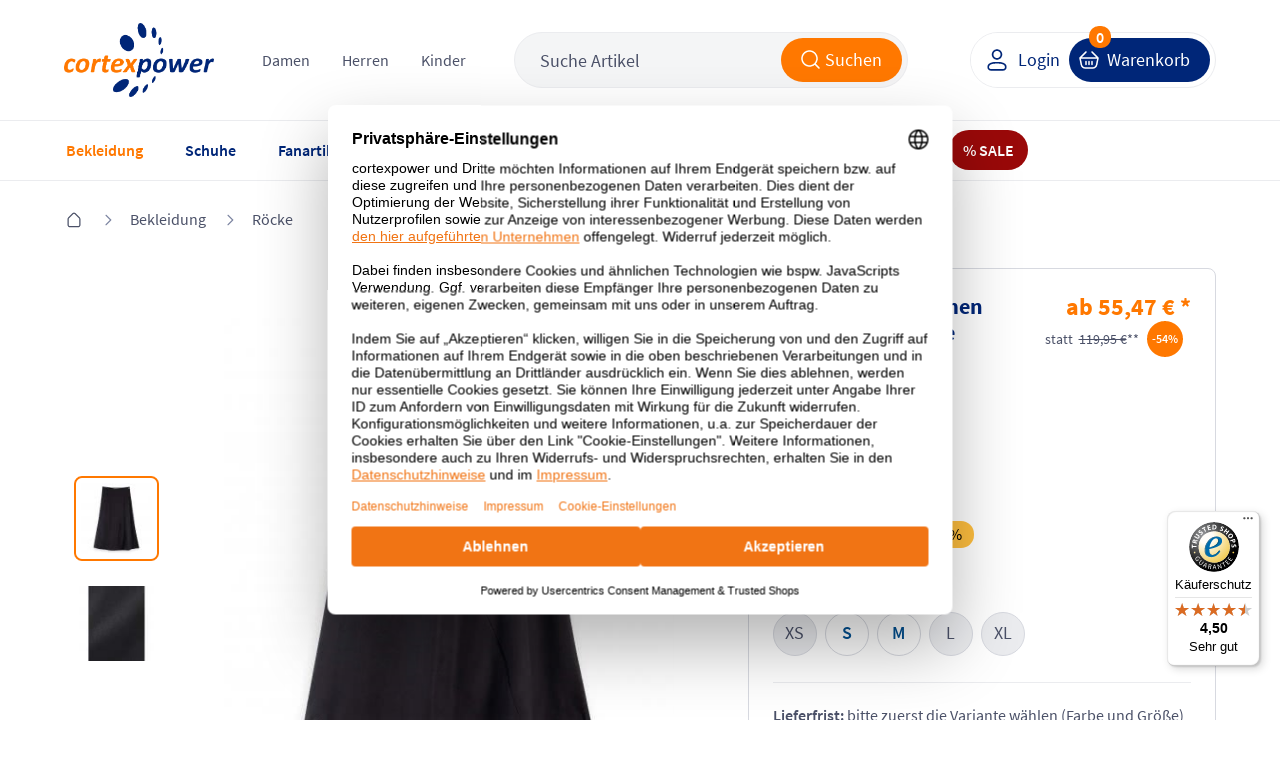

--- FILE ---
content_type: text/html; charset=UTF-8
request_url: https://www.cortexpower.de/maison-scotch-damen-rock-in-midi-laenge-156004.html
body_size: 51244
content:
<!DOCTYPE HTML><html lang="de"> <head> <meta http-equiv="Content-Type" content="text/html; charset=UTF-8"> <title>Maison Scotch Damen Rock in Midi-Länge 156004 | cortexpower.de</title> <meta http-equiv="X-UA-Compatible" content="IE=Edge" /> <meta property="og:site_name" content="https://www.cortexpower.de/"> <meta property="fb:app_id" content="183927678402034"> <meta property="og:title" content="Maison Scotch Damen Rock in Midi-Länge 156004 | cortexpower.de "> <meta property="og:type" content="product"> <meta property="og:image" content="https://www.cortexpower.de/out/pictures/generated/product/1/473_508_75/maison-scotch-midi-length-skirt-in-bias-cut-black-156004-0008.jpg"> <meta property="og:url" content="https://www.cortexpower.de/maison-scotch-damen-rock-in-midi-laenge-156004.html"> <meta name="ROBOTS" content="INDEX, FOLLOW" /> <link rel="canonical" href="https://www.cortexpower.de/maison-scotch-damen-rock-in-midi-laenge-156004.html"> <meta http-equiv="content-language" content="de" /> <link rel="shortcut icon" href="/favicon.ico"> <meta itemprop="target" content="https://www.cortexpower.de/index.php?cl=search&searchparam={searchparam}"/> <script type="text/javascript">//<![CDATA[
    if (window.tc === undefined) {
        var tc = {};
    }

    if (window.tccp === undefined) {
        var tccp = {};
    }
    tc.metaViewportDesktop      = 'width=device-width, initial-scale=1, minimum-scale=1, maximum-scale=2';
    tc.metaViewportDesktopForce = 'width=1200, maximum-scale=1.0';
    tc.metaViewportMobile       = 'width=device-width, initial-scale=1, minimum-scale=1.0, maximum-scale=1.0';


    if (tccp.app === undefined) {
        tccp.app = {};
    }

    if (tccp.app.data === undefined) {
        tccp.app.data = {};
    }

    tccp.app.data.active = false;

    
    tccp.app.geoData = {"coords":{"latitude":null,"longitude":null}};

    tccp.app.osName = null;
    tccp.app.osVersion = null;
    tccp.app.appVersion = null;
    tccp.app.appBuild  = null;

    tccp.app.sessionId = null;
    tccp.app.remoteAccessToken = "49241fd3";

    tccp.app.makeAppCalls = true;

    
    
//]]</script> <meta id="viewport" name="viewport" content="width=device-width" /> <script type="text/javascript">//<![CDATA[

                
    
    tc.ajaxLink = "//www.cortexpower.de/";

    tc.externalLink = "https://www.cortexpower.de/";

    tc.view = "details";

    tc.isProductJsLoaded = false;

    tc.jsLang = {
        'TC_DETAILS_ARTNUMBER':         "Artikelnummer:",
        'TC_DETAILS_ADD_TOCART':        "in den Warenkorb",
        'TC_DETAILS_VARIANT_CHOOSE':    "Variante w\u00e4hlen!",
        'TC_HEADER_BASKET_ITEM':        "Produkt",
        'TC_HEADER_BASKET_ITEMS':       "Produkte",
        'TC_FOOTER_DESKTOP_LINK':       "zur Desktop Ansicht",
        'TC_FOOTER_MOBILE_LINK':        "zur Mobilen Ansicht",
        'TC_NAVIGATION_ALL_ARTICLES':   "Alle Artikel aus ",
        'TCCP_MORE_RESULTS':            "Mehr Ergebnisse zu",
        'TC_MORE_PICTURES':             "mehr Bilder",
        'TC_MENU_LABEL':                "Men\u00fc",
        'TCCP_SEARCH_CATEGORIES':       "KATEGORIEN",
        'TCCP_SEARCH_PRODUCTS':         "PRODUKTE",
        'TCCP_SEARCH_MANUFACTURERS':    "MARKE"
    };

    tc.jsLinks = {
        'selfLink':                     "https:\/\/www.cortexpower.de\/index.php",
        'shippingInfo':                 "https:\/\/www.cortexpower.de\/versandkosten-und-liefergebiet\/",
        'basket':                       "https:\/\/www.cortexpower.de\/warenkorb\/",
        'startseite':                   "https:\/\/www.cortexpower.de\/"
    };

    tc.smartyContent = {};
//]]</script> <link rel="stylesheet" type="text/css" href="https://www.cortexpower.de/out/cortexpower/src/css/shop.css?1768574128" /> <link rel="preconnect" href="https://privacy-proxy.usercentrics.eu"> <script id="usercentrics-cmp" data-settings-id="oYCGT7KqdEqApC" data-language="de" src="https://web.cmp.usercentrics.eu/ui/loader.js" async> </script> <script type="text/plain" data-usercentrics="Meta Pixel">
                !function(f,b,e,v,n,t,s){
                if(f.fbq)return;n=f.fbq=function(){n.callMethod?
            n.callMethod.apply(n,arguments):n.queue.push(arguments)};
                if(!f._fbq)f._fbq=n;n.push=n;n.loaded=!0;n.version='2.0';
                n.queue=[];t=b.createElement(e);t.async=!0;
                t.src=v;s=b.getElementsByTagName(e)[0];
                s.parentNode.insertBefore(t,s)}(window, document,'script',
                ' https://connect.facebook.net/en_US/fbevents.js');
                fbq('init', '1441385663763889');
                fbq('track', 'PageView');
            </script> <noscript> <img height="1" width="1" style="display:none" src=" https://www.facebook.com/tr?id=1441385663763889&ev=PageView&noscript=1 "/> </noscript> <script type="text/plain" data-usercentrics="Microsoft Advertising">
          (function(w,d,t,r,u)
          {
            var f,n,i;
            w[u]=w[u]||[],f=function()
            {
              var o={ti:"5217120", enableAutoSpaTracking: true};
              o.q=w[u],w[u]=new UET(o),w[u].push("pageLoad")
            },
            n=d.createElement(t),n.src=r,n.async=1,n.onload=n.onreadystatechange=function()
            {
              var s=this.readyState;
              s&&s!=="loaded"&&s!=="complete"||(f(),n.onload=n.onreadystatechange=null)
            },
            i=d.getElementsByTagName(t)[0],i.parentNode.insertBefore(n,i)
          })
          (window,document,"script","//bat.bing.com/bat.js","uetq");
        </script> <script type="text/javascript">

        if (window.tc === undefined) {
            var tc = {};
        }

        if (window.tccp === undefined) {
            var tccp = {};
        }

        if (tccp.app === undefined) {
            tccp.app = {};
        }

        tc.lang = {
            'TC_PRODUCT_NEW':                                   "NEU",
            'TC_PRODUCT_UVP':                                   "UVP",
            'TC_DETAILS_REDUCED_FROM':                          "statt",
            'currencySign':                                     "\u20ac",
            'currencyName':                                     "EUR",
            'TC_SHOW_MORE_ARTICLES':                            "mehr Artikel anzeigen",
            'TC_SIZE_MAPPING_ALL':                              "Alle",
            'TC_SIZE_MAPPING_ERROR':                            "Die von Ihnen gew\u00e4hlten Gr\u00f6\u00dfen ergaben kein Ergebnis!",
            'TC_EM_GERMANY':                                    "Deutschland!",
            'TC_EM_CURRENT_GAME':                               "Deutschland spielt zurzeit!",
            'TC_EM_FIRST_GAME':                                 "Erstes Deutschland EM-Spiel in",
            'TCCP_TOOLS_STOREORDER_BUTTON':                     "Vor Ort bestellen",
            'TCCP_TOOLS_STOREORDER_USER':                       "Benutzerinitialen",
            'TC_BACK':                                          "Zur\u00fcck",
            'TCCP_STORE_MAX_ORDERS_TITLE':                      "STORE_MAX_ORDERS_TITLE",
            'TCCP_STORE_MAX_ORDERS_SUB':                        "STORE_MAX_ORDERS_SUB",
            'TCCP_STORE_MAX_ORDERS_OK':                         "STORE_MAX_ORDERS_OK",
            'TCCP_TOOLS_STOREORDER_IDLE_TITLE':                 "Bestellung fortfahren?",
            'TCCP_TOOLS_STOREORDER_IDLE_SUBTITLE':              "Mit der Bestellung fortfahren oder neuen Warenkorb f\u00fcllen",
            'TCCP_TOOLS_STOREORDER_IDLE_TEXT':                  "Da seit wenigen Minuten keine Aktion in der Cortexpower App durchgef\u00fchrt wurde wird der Warenkorb innerhalb der n\u00e4chsten %s Sekunden zur\u00fcckgesetzt. Wenn Sie weitere Bestellungen ausf\u00fchren wollen w\u00e4hlen Sie \u201eweiter bestellen\u201d. Sind Sie ein neuer Kunde und wollen einen leeren Warenkorb bef\u00fcllen klicken Sie auf \u201cNeuer Kunde\u201d.",
            'TCCP_TOOLS_STOREORDER_IDLE_CONTINUE':              "weiter bestellen",
            'TCCP_TOOLS_STOREORDER_IDLE_CLEAR':                 "Neuer Kunde",
            'TCCP_TOOLS_STOREORDER_MAX_ARTICLES_DETAILS':       "Vor Ort sind nur <strong>%s Teile<\/strong> pro Bestellung m\u00f6glich",
            'TC_ADDED_TO_FAVORITELIST':                         "Artikel erfolgreich zur Favoritenliste hinzugef\u00fcgt",
            'TC_REMOVED_FROM_FAVORITELIST':                     "Artikel erfolgreich von Favoritenliste entfernt",
            'TC_LOADER_TEXT':                                   "Inhalte werden geladen",
            'TCCP_APP_OUT_OF_SERVICE':                          "Unsere App ist nicht mehr verf\u00fcgbar. Besuchen Sie stattdessen unsere mobile Webseite unter \"www.cortexpower.de\". <br><br> Vielen Dank f\u00fcr Ihre Unterst\u00fctzung und Ihr Verst\u00e4ndnis.",
            'TCCP_RETURN_POPUP_HEADING':                        "Best\u00e4tigen Sie die zur\u00fcckgegebene oder reklamierte Artikel",
            'TCCP_RETURN_POPUP_CONTENT':                        "Bevor Sie fortfahren, markieren Sie bitte das Kontrollk\u00e4stchen neben dem Artikel, den Sie zur\u00fcckgeben oder reklamieren m\u00f6chten. Klicken Sie erneut auf diese Schaltfl\u00e4che, um fortzufahren.",
            'TCCP_RETURN_POPUP_CLOSE':                          "schlie\u00dfen",
            'TC_ACCOUNT_ORDER_STATUS_ALL':                      "Alle",
            'TC_ACCOUNT_ORDER_STATUS_OPEN':                     "Offen",
            'TC_ACCOUNT_ORDER_STATUS_CANCELLED':                "Storniert",
            'TC_ACCOUNT_ORDER_STATUS_RETURNED':                 "Zur\u00fcckgeschickt",
            'TC_ACCOUNT_ORDER_STATUS_SHIPPED':                  "Verschickt",
            'TC_ACCOUNT_ORDER_STATUS_STORNO':                   "storniert",
            'TC_ACCOUNT_ORDER_STATUS_NOT_SHIPPED':              "noch nicht versendet",
            'TC_DASHBOARD_LAST_ADDED_FAVORITE_MORE':            "Weitere",
        };

        tc.timeout = {};

        tc.selfActionLink = "https:\/\/www.cortexpower.de\/index.php?";
        tc.basketLink = 'https://www.cortexpower.de/warenkorb/';
        tc.storeExportBasketLink = 'https://www.cortexpower.de/index.php?cl=tccp_tools_export_basket';

    </script> <link rel="apple-touch-icon" href="https://www.cortexpower.de/out/cortexpower/img/phone_icon_57.png"> <link rel="apple-touch-icon" sizes="72x72" href="https://www.cortexpower.de/out/cortexpower/img/phone_icon_72.png"> <link rel="apple-touch-icon" sizes="114x114" href="https://www.cortexpower.de/out/cortexpower/img/phone_icon_114.png"> <link rel="apple-touch-icon" sizes="228x228" href="https://www.cortexpower.de/out/cortexpower/img/phone_icon_228.png"> <link rel="apple-touch-icon-precomposed" href="icon" /> <meta name="apple-mobile-web-app-title" content="cortexpower.de"> </head> <body class="view_details"> <script type="text/javascript">

        tc.mobileView = false;
        tc.appViewTablet = false;
        tc.firstMobileSwitcherJs = true;

        tc.windowWidth = document.body.clientWidth;
        tc.bodyWindowWidth = tc.windowWidth;

        tc.showResponsiveSizeWidth = 1183;

        if ( tccp.app.data.active === true ) {
            tc.mobileView = true;
            if ( tc.windowWidth > tc.showResponsiveSizeWidth ) {
                tc.appViewTablet = true;
            }
        }

        // Variable setzen - mobileDevice setzen - Apple, Mobile oder false

        tc.mobileDevice = false;
        tc.mobileDeviceClass = '';

        if ( navigator.userAgent.match(/Mobile/i) || navigator.userAgent.match(/BlackBerry/i) || navigator.userAgent.match(/PlayBooki/) || navigator.userAgent.match(/Kindle/i) || navigator.userAgent.match(/Kindle Fire/i) || navigator.userAgent.match(/Windows Phone/i) || navigator.userAgent.match(/Android/i) || navigator.userAgent.match(/Silk/i) ) {
            tc.mobileDevice = true;
            tc.mobileDeviceClass = ' mobileDevice';
        }

        if ( navigator.userAgent.match(/iPhone/i) || navigator.userAgent.match(/iPod/i) || navigator.userAgent.match(/iPad/i) ) {
            tc.mobileDevice = 'appleMobileDevice';
            tc.mobileDeviceClass = ' mobileDevice';
        }

        if ( navigator.userAgent.match(/Silk/i) || navigator.userAgent.match(/Kindle/i) || navigator.userAgent.match(/Kindle Fire/i) ) {
            tc.mobileDevice = 'amazonMobileDevice';
            tc.mobileDeviceClass = ' mobileDevice';
        }

        var currentDay = new Date().getDay();
        var currentHour = new Date().getHours();
        if (currentDay === 5 || currentDay === 6 && currentHour < 11) {
            document.body.classList.add('widget-top', 'free-delivery');
        }

            if ( tc.windowWidth <= tc.showResponsiveSizeWidth) {

        var mobileBody = document.getElementsByTagName('body')[0];
        mobileBody.className = mobileBody.className + ' mobileView' + tc.mobileDeviceClass;

        tc.mobileView = true;

        document.getElementById('viewport').setAttribute('content', tc.metaViewportMobile);

            } else {
        tc.amazonPaymentsWidth = tc.windowWidth;
    }


    </script> <header> <section class="main"> <section class="delivery-bar"> <section class="wrapper"> <div class="free-delivery-content align-x-center"> <span class="text margin-bottom-0">Unser fleißiges Team verpackt und versendet für Sie auch am <b>Samstag</b></span> <span class="delivery-icon"> <svg width="96" height="64" viewBox="0 0 96 64" fill="none" xmlns="http://www.w3.org/2000/svg"> <g clip-path="url(#clip0_3364_12613)"> <g filter="url(#filter0_d_3364_12613)"> <path d="M58.4046 62.8125L8.43393 51.2072L4.66528 39.5316L54.636 51.1369L58.4046 62.8125Z" fill="#895B34"/> <path d="M54.6359 51.1369L58.4045 62.8125L92.1601 24.182L88.3915 12.5065L54.6359 51.1369Z" fill="#FEBA7F"/> <path d="M4.66517 39.5316L54.6358 51.1369L88.3914 12.5064L38.4207 0.901141L4.66517 39.5316Z" fill="#D3854A"/> <path d="M74.549 28.3538L67.0879 36.9997L70.6014 48.8254L78.276 40.0289L74.549 28.3538Z" fill="#FFCC00"/> <path d="M74.549 28.3538L67.0879 36.9997L70.6014 48.8254L78.276 40.0289L74.549 28.3538Z" fill="white" fill-opacity="0.5"/> </g> <path d="M26.1235 14.9753L74.5459 28.3448L67.077 36.9885L18.6562 23.4654L26.1235 14.9753Z" fill="#FFCC00"/> <path d="M21.1011 20.8865L26.7935 22.4707L26.1456 22.7728L20.8047 21.2838L21.1011 20.8865Z" fill="#D40511"/> <path d="M21.7351 20.1412L27.9975 21.9105L27.3491 22.212L21.4391 20.5381L21.7351 20.1412Z" fill="#D40511"/> <path d="M20.4666 21.6318L25.5894 23.0317L24.945 23.3313L20.1724 22.0263L20.4666 21.6318Z" fill="#D40511"/> <path d="M67.6605 34.0239L61.2485 32.2861L61.8961 31.9842L67.9567 33.6267L67.6605 34.0239Z" fill="#D40511"/> <path d="M67.1121 34.7591L60.0476 32.8452L60.6922 32.5449L67.4063 34.3646L67.1121 34.7591Z" fill="#D40511"/> <path d="M63.0994 31.4236L68.5067 32.8891L68.2105 33.2863L62.4513 31.7259L63.0994 31.4236Z" fill="#D40511"/> <path d="M25.7463 23.5485L31.3716 20.9295L35.1622 21.9568C35.5812 22.0703 35.4772 22.2009 35.1007 22.3759C34.7183 22.5535 34.0644 22.86 33.6754 23.0401C33.478 23.1317 33.1196 23.2988 33.7636 23.4733L38.8418 24.8496C38.0611 25.2156 35.655 26.2339 33.1952 25.5672L25.7463 23.5485Z" fill="#D40511"/> <path d="M44.6352 26.4194L41.584 27.8408L37.2143 26.6566C37.2143 26.6566 40.2645 25.2353 40.266 25.2357L44.6352 26.4194Z" fill="#D40511"/> <path d="M50.9538 28.1321L47.9019 29.5529L43.5339 28.3692C43.5339 28.3692 46.5843 26.9479 46.5858 26.9483L50.9538 28.1321Z" fill="#D40511"/> <path d="M52.3747 28.5172C52.3747 28.5172 51.7851 28.7932 51.5002 28.9252C50.4922 29.3924 50.442 30.2413 52.2328 30.7266L59.248 32.6278L62.2995 31.2068L52.3747 28.5172Z" fill="#D40511"/> <path d="M32.0516 18.537L29.2509 19.8409L37.5395 22.0872C37.9584 22.2008 37.8544 22.3314 37.4778 22.5063C37.0955 22.6837 36.444 22.9963 36.0551 23.1764C35.8578 23.2677 35.4994 23.4348 36.1435 23.6094L39.533 24.528C39.533 24.528 40.54 24.0586 41.3828 23.6664C42.5295 23.1331 43.0501 21.5177 40.8228 20.9141L32.0516 18.537Z" fill="#D40511"/> <path d="M51.6447 27.8105L40.9571 24.914L46.3386 22.409L50.7067 23.5928L47.6222 25.0293L49.5719 25.5577L52.6576 24.1215L57.0253 25.3052L51.6447 27.8105Z" fill="#D40511"/> <path d="M63.0747 26.9446L57.6939 29.4498L53.0651 28.1954C53.0651 28.1954 58.4469 25.6904 58.4483 25.6908L63.0747 26.9446Z" fill="#D40511"/> </g> <defs> <filter id="filter0_d_3364_12613" x="-7.33472" y="-6.09888" width="101.495" height="75.9114" filterUnits="userSpaceOnUse" color-interpolation-filters="sRGB"> <feFlood flood-opacity="0" result="BackgroundImageFix"/> <feColorMatrix in="SourceAlpha" type="matrix" values="0 0 0 0 0 0 0 0 0 0 0 0 0 0 0 0 0 0 127 0" result="hardAlpha"/> <feOffset dx="-5"/> <feGaussianBlur stdDeviation="3.5"/> <feComposite in2="hardAlpha" operator="out"/> <feColorMatrix type="matrix" values="0 0 0 0 0 0 0 0 0 0 0 0 0 0 0 0 0 0 0.08 0"/> <feBlend mode="normal" in2="BackgroundImageFix" result="effect1_dropShadow_3364_12613"/> <feBlend mode="normal" in="SourceGraphic" in2="effect1_dropShadow_3364_12613" result="shape"/> </filter> <clipPath id="clip0_3364_12613"> <rect width="96" height="64" fill="white"/> </clipPath> </defs> </svg> </span> </div> </section> </section> <section class="wrapper"> <section class="row flex align-y-center"> <div class="col col-xl-0 col-d-3 col-t-3 col-m-3"> <a class="hamburger" href="#" title="menu" data-mobile-menu></a> <a class="mobile-search act" data-mobile-search href="#" title="search"></a> </div> <div class="col col-9 col-d-6 col-t-6 col-m-6 left"> <div class="header-wrapper"> <div class="header-logo"> <a href="https://www.cortexpower.de/" title="cortexpower GmbH"> <img src="https://www.cortexpower.de/out/cortexpower/img/logo_n.png" alt="cortexpower.de Logo"/> </a> </div> <div class="header-category"> <div class="level_1" data-menu="tc_damen"> <a href="https://www.cortexpower.de/damen/" title="Damen">Damen</a> </div> <div class="level_1" data-menu="tc_herren"> <a href="https://www.cortexpower.de/herren/" title="Herren">Herren</a> </div> <div class="level_1" data-menu="tc_kinder"> <a href="https://www.cortexpower.de/kinder/" title="Kinder">Kinder</a> </div> </div> <div class="header-search"> <form action="https://www.cortexpower.de/index.php?" method="get"> <input type="hidden" name="lang" value="0" /> <input type="hidden" name="cl" value="search" /> <div class="input-container"> <input class="searchparam js_placeholder" placeholder="Suche Artikel" type="text" name="searchparam" value="Suche Artikel" autocomplete="off" /> <button class="button orange icon-left submit" type="submit"> <span class="hidden-m hidden-t">Suchen</span> <i class="icon search-white"></i> </button> </div> <span class="close-icon align-x-center hidden-d" data-mobile-search> <i class="icon close-grey"></i> </span> </form> </div> </div> </div> <div class="col col-3 col-d-3 col-t-3 col-m-3 right"> <div class="header-wrapper"> <div class="button-container"> <div class="user-link"> <a class="button white icon-left btn-user" href="https://www.cortexpower.de/mein-konto/" title="Login"> <i class="icon user-blue"></i> <span class="hidden-m hidden-t">Login</span> </a> </div> <a class="button blue icon-left btn-basket" href="https://www.cortexpower.de/warenkorb/"> <i class="icon cart white hidden-m hidden-t"></i> <i class="icon cart blue hidden-d"></i> <span class="text hidden-m hidden-t" title="Warenkorb">Warenkorb</span> <span class="count">0</span> </a> </div> </div> </div> </section> </section> </section> <section class="menu"> <section class="wrapper"> <nav> <ul id="navigation"> <li class="navigation-header"> <div class="title"> <span class="title-return icon__base--return"></span> <span class="title-text"></span> </div> <div class="level_1" data-menu="tc_home"> <a href="https://www.cortexpower.de/" title=""></a> </div> <div class="level_1" data-menu="tc_damen"> <a href="https://www.cortexpower.de/damen/" title="">Damen</a> </div> <div class="level_1" data-menu="tc_herren"> <a href="https://www.cortexpower.de/herren/" title="">Herren</a> </div> <div class="level_1" data-menu="tc_kinder last"> <a href="https://www.cortexpower.de/kinder/" title="">Kinder</a> </div> <div class="navigation-close icon__base--close"></div> </li> <li id="tc_home" class="level_1  n1 active tc_home category-arrow"> <a href="https://www.cortexpower.de/" title="" > <span class="icon"></span> <span class="content">Home</span> </a> <ul class="open"> <li class="level_2 menu_bar_element n548 active tc_bekleidung category-arrow"> <a href="https://www.cortexpower.de/bekleidung/" title="" > <span class="icon"></span> Bekleidung </a> <ul> <div class="level_3_bgn"></div> <li class="level_3 col col-t-12 col-8  n549 active tc_bekleidung_categories start_mobile_act category-arrow"> <span class="nolink level_3_headline color-orange"> <span class="icon"></span> Kategorien von A-Z </span> <ul class="open"> <li class="level_4 col col-t-12  n550 category-arrow"> <a href="https://www.cortexpower.de/bekleidung/accessoires/" title="" > <span class="icon"></span> Accessoires </a> <ul> <li class="level_5 col col-t-12  n551 "> <a href="https://www.cortexpower.de/bekleidung/accessoires/caps/" title="" > <span class="icon"></span> Caps </a> </li> <li class="level_5 col col-t-12  n553 "> <a href="https://www.cortexpower.de/bekleidung/accessoires/guertel/" title="" > <span class="icon"></span> Gürtel </a> </li> <li class="level_5 col col-t-12  n555 "> <a href="https://www.cortexpower.de/bekleidung/accessoires/gamaschen/" title="" > <span class="icon"></span> Gamaschen </a> </li> <li class="level_5 col col-t-12  n557 "> <a href="https://www.cortexpower.de/bekleidung/accessoires/haarbaender/" title="" > <span class="icon"></span> Haarbänder </a> </li> <li class="level_5 col col-t-12  n559 "> <a href="https://www.cortexpower.de/bekleidung/accessoires/handschuhe/" title="" > <span class="icon"></span> Handschuhe </a> </li> <li class="level_5 col col-t-12  n561 "> <a href="https://www.cortexpower.de/bekleidung/accessoires/hosentraeger/" title="" > <span class="icon"></span> Hosenträger </a> </li> <li class="level_5 col col-t-12  n563 "> <a href="https://www.cortexpower.de/bekleidung/accessoires/huete/" title="" > <span class="icon"></span> Hüte </a> </li> <li class="level_5 col col-t-12  n565 "> <a href="https://www.cortexpower.de/bekleidung/accessoires/masken/" title="" > <span class="icon"></span> Masken </a> </li> <li class="level_5 col col-t-12  n567 "> <a href="https://www.cortexpower.de/bekleidung/accessoires/muetzen/" title="" > <span class="icon"></span> Mützen </a> </li> <li class="level_5 col col-t-12  n571 "> <a href="https://www.cortexpower.de/bekleidung/accessoires/schals/" title="" > <span class="icon"></span> Schals </a> </li> <li class="level_5 col col-t-12  n573 "> <a href="https://www.cortexpower.de/bekleidung/accessoires/schlauchtuecher/" title="" > <span class="icon"></span> Schlauchtücher </a> </li> <li class="level_5 col col-t-12  n575 "> <a href="https://www.cortexpower.de/bekleidung/accessoires/stirnbaender/" title="" > <span class="icon"></span> Stirnbänder </a> </li> <li class="level_5 col col-t-12  n577 last "> <a href="https://www.cortexpower.de/bekleidung/accessoires/stulpen/" title="" > <span class="icon"></span> Stulpen </a> </li> </ul> </li> <li class="level_4 col col-t-12  n580 category-arrow"> <a href="https://www.cortexpower.de/bekleidung/bademode/" title="" > <span class="icon"></span> Bademode </a> <ul> <li class="level_5 col col-t-12  n581 "> <a href="https://www.cortexpower.de/bekleidung/bademode/badeanzuege/" title="" > <span class="icon"></span> Badeanzüge </a> </li> <li class="level_5 col col-t-12  n583 "> <a href="https://www.cortexpower.de/bekleidung/bademode/badehosen/" title="" > <span class="icon"></span> Badehosen </a> </li> <li class="level_5 col col-t-12  n585 "> <a href="https://www.cortexpower.de/bekleidung/bademode/bademaentel/" title="" > <span class="icon"></span> Bademäntel </a> </li> <li class="level_5 col col-t-12  n587 "> <a href="https://www.cortexpower.de/bekleidung/bademode/badeshorts/" title="" > <span class="icon"></span> Badeshorts </a> </li> <li class="level_5 col col-t-12  n589 "> <a href="https://www.cortexpower.de/bekleidung/bademode/bikinis/" title="" > <span class="icon"></span> Bikinis </a> </li> <li class="level_5 col col-t-12  n591 last "> <a href="https://www.cortexpower.de/bekleidung/bademode/uv-shirts/" title="" > <span class="icon"></span> UV-Shirts </a> </li> </ul> </li> <li class="level_4 col col-t-12  n594 "> <a href="https://www.cortexpower.de/bekleidung/blusen/" title="" > <span class="icon"></span> Blusen </a> </li> <li class="level_4 col col-t-12  n596 category-arrow"> <a href="https://www.cortexpower.de/bekleidung/funktionsunterwaesche/" title="" > <span class="icon"></span> Funktionsunterwäsche </a> <ul> <li class="level_5 col col-t-12  n597 "> <a href="https://www.cortexpower.de/bekleidung/funktionsunterwaesche/boxershorts/" title="" > <span class="icon"></span> Boxershorts </a> </li> <li class="level_5 col col-t-12  n599 "> <a href="https://www.cortexpower.de/bekleidung/funktionsunterwaesche/bhs/" title="" > <span class="icon"></span> BHs </a> </li> <li class="level_5 col col-t-12  n601 "> <a href="https://www.cortexpower.de/bekleidung/funktionsunterwaesche/lange-unterhosen/" title="" > <span class="icon"></span> Lange Unterhosen </a> </li> <li class="level_5 col col-t-12  n603 "> <a href="https://www.cortexpower.de/bekleidung/funktionsunterwaesche/panties/" title="" > <span class="icon"></span> Panties </a> </li> <li class="level_5 col col-t-12  n605 "> <a href="https://www.cortexpower.de/bekleidung/funktionsunterwaesche/short-tights/" title="" > <span class="icon"></span> Short Tights </a> </li> <li class="level_5 col col-t-12  n607 "> <a href="https://www.cortexpower.de/bekleidung/funktionsunterwaesche/shirts/" title="" > <span class="icon"></span> Shirts </a> </li> <li class="level_5 col col-t-12  n609 last "> <a href="https://www.cortexpower.de/bekleidung/funktionsunterwaesche/slips/" title="" > <span class="icon"></span> Slips </a> </li> </ul> </li> <li class="level_4 col col-t-12  n612 "> <a href="https://www.cortexpower.de/bekleidung/hemden/" title="" > <span class="icon"></span> Hemden </a> </li> <li class="level_4 col col-t-12  n614 category-arrow"> <a href="https://www.cortexpower.de/bekleidung/hosen/" title="" > <span class="icon"></span> Hosen </a> <ul> <li class="level_5 col col-t-12  n615 "> <a href="https://www.cortexpower.de/bekleidung/hosen/3-4-hosen/" title="" > <span class="icon"></span> 3/4 Hosen </a> </li> <li class="level_5 col col-t-12  n617 "> <a href="https://www.cortexpower.de/bekleidung/hosen/caprihosen/" title="" > <span class="icon"></span> Caprihosen </a> </li> <li class="level_5 col col-t-12  n619 "> <a href="https://www.cortexpower.de/bekleidung/hosen/kurze-hosen/" title="" > <span class="icon"></span> Kurze Hosen </a> </li> <li class="level_5 col col-t-12  n621 "> <a href="https://www.cortexpower.de/bekleidung/hosen/lange-hosen/" title="" > <span class="icon"></span> Lange Hosen </a> </li> <li class="level_5 col col-t-12  n623 "> <a href="https://www.cortexpower.de/bekleidung/hosen/leggings/" title="" > <span class="icon"></span> Leggings </a> </li> <li class="level_5 col col-t-12  n625 "> <a href="https://www.cortexpower.de/bekleidung/hosen/praesentationshosen/" title="" > <span class="icon"></span> Präsentationshosen </a> </li> <li class="level_5 col col-t-12  n627 "> <a href="https://www.cortexpower.de/bekleidung/hosen/radhosen/" title="" > <span class="icon"></span> Radhosen </a> </li> <li class="level_5 col col-t-12  n629 "> <a href="https://www.cortexpower.de/bekleidung/hosen/regenhosten/" title="" > <span class="icon"></span> Regenhosen </a> </li> <li class="level_5 col col-t-12  n631 "> <a href="https://www.cortexpower.de/bekleidung/hosen/tights/" title="" > <span class="icon"></span> Tights </a> </li> <li class="level_5 col col-t-12  n633 "> <a href="https://www.cortexpower.de/bekleidung/hosen/torwarthosen/" title="" > <span class="icon"></span> Torwarthosen </a> </li> <li class="level_5 col col-t-12  n635 "> <a href="https://www.cortexpower.de/bekleidung/hosen/trainingshosen/" title="" > <span class="icon"></span> Trainingshosen </a> </li> <li class="level_5 col col-t-12  n637 "> <a href="https://www.cortexpower.de/bekleidung/hosen/jumosuits/" title="" > <span class="icon"></span> Jumpsuits </a> </li> <li class="level_5 col col-t-12  n639 last "> <a href="https://www.cortexpower.de/bekleidung/hosen/ski-und-snowboardhosen/" title="" > <span class="icon"></span> Ski und Snowboardhosen </a> </li> </ul> </li> <li class="level_4 col col-t-12  n644 category-arrow"> <a href="https://www.cortexpower.de/bekleidung/jacken/" title="" > <span class="icon"></span> Jacken </a> <ul> <li class="level_5 col col-t-12  n645 "> <a href="https://www.cortexpower.de/bekleidung/jacken/daunenjacken/" title="" > <span class="icon"></span> Daunenjacken </a> </li> <li class="level_5 col col-t-12  n647 "> <a href="https://www.cortexpower.de/bekleidung/jacken/fleecejacken/" title="" > <span class="icon"></span> Fleecejacken </a> </li> <li class="level_5 col col-t-12  n649 "> <a href="https://www.cortexpower.de/bekleidung/jacken/laufjacken/" title="" > <span class="icon"></span> Laufjacken </a> </li> <li class="level_5 col col-t-12  n651 "> <a href="https://www.cortexpower.de/bekleidung/jacken/maentel/" title="" > <span class="icon"></span> Mäntel </a> </li> <li class="level_5 col col-t-12  n653 "> <a href="https://www.cortexpower.de/bekleidung/jacken/outdoorjacken/" title="" > <span class="icon"></span> Outdoorjacken </a> </li> <li class="level_5 col col-t-12  n655 "> <a href="https://www.cortexpower.de/bekleidung/jacken/praesentationsjacken/" title="" > <span class="icon"></span> Präsentationsjacken </a> </li> <li class="level_5 col col-t-12  n657 "> <a href="https://www.cortexpower.de/bekleidung/jacken/regenjacken/" title="" > <span class="icon"></span> Regenjacken </a> </li> <li class="level_5 col col-t-12  n659 "> <a href="https://www.cortexpower.de/bekleidung/jacken/ski-und-snowboardjacken/" title="" > <span class="icon"></span> Ski und Snowboardjacken </a> </li> <li class="level_5 col col-t-12  n661 "> <a href="https://www.cortexpower.de/bekleidung/jacken/softshelljacken/" title="" > <span class="icon"></span> Softshelljacken </a> </li> <li class="level_5 col col-t-12  n663 "> <a href="https://www.cortexpower.de/bekleidung/jacken/strickjacken/" title="" > <span class="icon"></span> Strickjacken </a> </li> <li class="level_5 col col-t-12  n665 "> <a href="https://www.cortexpower.de/bekleidung/jacken/trainingsjacken/" title="" > <span class="icon"></span> Trainingsjacken </a> </li> <li class="level_5 col col-t-12  n667 "> <a href="https://www.cortexpower.de/bekleidung/jacken/uebergangsjacken/" title="" > <span class="icon"></span> Übergangsjacken </a> </li> <li class="level_5 col col-t-12  n669 "> <a href="https://www.cortexpower.de/bekleidung/jacken/windbreaker/" title="" > <span class="icon"></span> Windbreaker </a> </li> <li class="level_5 col col-t-12  n671 last "> <a href="https://www.cortexpower.de/bekleidung/jacken/winterjacken/" title="" > <span class="icon"></span> Winterjacken </a> </li> </ul> </li> <li class="level_4 col col-t-12  n674 "> <a href="https://www.cortexpower.de/bekleidung/kleider/" title="" > <span class="icon"></span> Kleider </a> </li> <li class="level_4 col col-t-12  n676 active "> <a href="https://www.cortexpower.de/bekleidung/roecke/" title="" > <span class="icon"></span> Röcke </a> </li> <li class="level_4 col col-t-12  n678 "> <a href="https://www.cortexpower.de/bekleidung/schneeanzuege/" title="" > <span class="icon"></span> Schneeanzüge </a> </li> <li class="level_4 col col-t-12  n680 category-arrow"> <a href="https://www.cortexpower.de/bekleidung/shirts/" title="" > <span class="icon"></span> Shirts </a> <ul> <li class="level_5 col col-t-12  n681 "> <a href="https://www.cortexpower.de/bekleidung/shirts/funktionsshirts/" title="" > <span class="icon"></span> Funktionsshirts </a> </li> <li class="level_5 col col-t-12  n683 "> <a href="https://www.cortexpower.de/bekleidung/shirts/langarm-shirts/" title="" > <span class="icon"></span> Langarm Shirts </a> </li> <li class="level_5 col col-t-12  n685 "> <a href="https://www.cortexpower.de/bekleidung/shirts/poloshirts/" title="" > <span class="icon"></span> Poloshirts </a> </li> <li class="level_5 col col-t-12  n687 "> <a href="https://www.cortexpower.de/bekleidung/shirts/t-shirts/" title="" > <span class="icon"></span> T-Shirts </a> </li> <li class="level_5 col col-t-12  n689 "> <a href="https://www.cortexpower.de/bekleidung/shirts/tops/" title="" > <span class="icon"></span> Tops </a> </li> <li class="level_5 col col-t-12  n691 last "> <a href="https://www.cortexpower.de/bekleidung/shirts/trikots/" title="" > <span class="icon"></span> Trikots </a> </li> </ul> </li> <li class="level_4 col col-t-12  n694 category-arrow"> <a href="https://www.cortexpower.de/bekleidung/socken/" title="" > <span class="icon"></span> Socken </a> <ul> <li class="level_5 col col-t-12  n695 "> <a href="https://www.cortexpower.de/bekleidung/socken/fuesslinge/" title="" > <span class="icon"></span> Füßlinge </a> </li> <li class="level_5 col col-t-12  n697 "> <a href="https://www.cortexpower.de/bekleidung/socken/klassische-socken/" title="" > <span class="icon"></span> Klassische Socken </a> </li> <li class="level_5 col col-t-12  n699 "> <a href="https://www.cortexpower.de/bekleidung/socken/sportsocken/" title="" > <span class="icon"></span> Sportsocken </a> </li> <li class="level_5 col col-t-12  n703 "> <a href="https://www.cortexpower.de/bekleidung/socken/strumpfhosen/" title="" > <span class="icon"></span> Strumpfhosen </a> </li> <li class="level_5 col col-t-12  n701 last "> <a href="https://www.cortexpower.de/bekleidung/socken/stutzen/" title="" > <span class="icon"></span> Stutzen </a> </li> </ul> </li> <li class="level_4 col col-t-12  n706 "> <a href="https://www.cortexpower.de/bekleidung/strampler/" title="" > <span class="icon"></span> Strampler </a> </li> <li class="level_4 col col-t-12  n708 category-arrow"> <a href="https://www.cortexpower.de/bekleidung/sweatshirts/" title="" > <span class="icon"></span> Sweatshirts </a> <ul> <li class="level_5 col col-t-12  n709 "> <a href="https://www.cortexpower.de/bekleidung/sweatshirts/kapuzenpullover/" title="" > <span class="icon"></span> Kapuzenpullover </a> </li> <li class="level_5 col col-t-12  n711 "> <a href="https://www.cortexpower.de/bekleidung/sweatshirts/pullover/" title="" > <span class="icon"></span> Pullover </a> </li> <li class="level_5 col col-t-12  n713 last "> <a href="https://www.cortexpower.de/bekleidung/sweatshirts/sweatjacken/" title="" > <span class="icon"></span> Sweatjacken </a> </li> </ul> </li> <li class="level_4 col col-t-12  n716 category-arrow"> <a href="https://www.cortexpower.de/bekleidung/trainingsanzuege/" title="" > <span class="icon"></span> Trainingsanzüge </a> <ul> <li class="level_5 col col-t-12  n717 "> <a href="https://www.cortexpower.de/bekleidung/trainingsanzuege/praesentationsanzuege/" title="" > <span class="icon"></span> Präsentationsanzüge </a> </li> <li class="level_5 col col-t-12  n719 last "> <a href="https://www.cortexpower.de/bekleidung/trainingsanzuege/trainingsanzuege/" title="" > <span class="icon"></span> Trainingsanzüge </a> </li> </ul> </li> <li class="level_4 col col-t-12  n722 last "> <a href="https://www.cortexpower.de/bekleidung/westen/" title="" > <span class="icon"></span> Westen </a> </li> </ul> </li> <li class="level_3 col col-t-12 col-4  n725 tc_marken_filter last category-arrow"> <a href="/marken/" title="" class="level_3_headline"> <span class="icon"></span> Marken </a> <ul> <li class="level_4 col col-t-12  n726 tc_nike "> <a href="/bekleidung/?m=200008" title="" > <span class="icon"></span> <span class="manufacturer">Nike</span> </a> </li> <li class="level_4 col col-t-12  n728 tc_adidas "> <a href="/bekleidung/?m=199970" title="" > <span class="icon"></span> <span class="manufacturer">adidas</span> </a> </li> <li class="level_4 col col-t-12  n730 tc_jako "> <a href="/bekleidung/?m=198832" title="" > <span class="icon"></span> Jako </a> </li> <li class="level_4 col col-t-12  n732 tc_schoeffel "> <a href="/bekleidung/?m=200970" title="" > <span class="icon"></span> Schöffel </a> </li> <li class="level_4 col col-t-12  n734 tc_puma "> <a href="/bekleidung/?m=198950" title="" > <span class="icon"></span> <span class="manufacturer">Puma</span> </a> </li> <li class="level_4 col col-t-12  n736 tc_hummel "> <a href="/bekleidung/?m=235204" title="" > <span class="icon"></span> Hummel </a> </li> <li class="level_4 col col-t-12  n738 tc_asics "> <a href="/bekleidung/?m=199905" title="" > <span class="icon"></span> Asics </a> </li> <li class="level_4 col col-t-12  n740 tc_mammut "> <a href="/bekleidung/?m=200791" title="" > <span class="icon"></span> Mammut </a> </li> <li class="level_4 col col-t-12  n742 tc_marken_more last "> <a href="/marken/" title="" > <span class="icon"></span> Mehr Marken </a> </li> </ul> </li> <div class="close hidden-m hidden-t"> <i class="close-grey"></i> </div> </ul> </li> <li class="level_2 menu_bar_element n746 tc_schuhe category-arrow"> <a href="https://www.cortexpower.de/schuhe/" title="" > <span class="icon"></span> Schuhe </a> <ul> <div class="level_3_bgn"></div> <li class="level_3 col col-t-12 col-4  n747 tc_schuhe_categories start_mobile_act category-arrow"> <span class="nolink level_3_headline color-orange"> <span class="icon"></span> Kategorien von A-Z </span> <ul class="open"> <li class="level_4 col col-t-12  n748 category-arrow"> <a href="https://www.cortexpower.de/schuhe/badeschuhe/" title="" > <span class="icon"></span> Badeschuhe </a> <ul> <li class="level_5 col col-t-12  n749 "> <a href="https://www.cortexpower.de/schuhe/badeschuhe/badeschlappen/" title="" > <span class="icon"></span> Badeschlappen </a> </li> <li class="level_5 col col-t-12  n751 "> <a href="https://www.cortexpower.de/schuhe/badeschuhe/wasserschuhe/" title="" > <span class="icon"></span> Wasserschuhe </a> </li> <li class="level_5 col col-t-12  n753 last "> <a href="https://www.cortexpower.de/schuhe/badeschuhe/zehentrenner/" title="" > <span class="icon"></span> Zehentrenner </a> </li> </ul> </li> <li class="level_4 col col-t-12  n760 "> <a href="https://www.cortexpower.de/schuhe/freizeitschuhe/" title="" > <span class="icon"></span> Freizeitschuhe </a> </li> <li class="level_4 col col-t-12  n762 category-arrow"> <a href="https://www.cortexpower.de/schuhe/fussballschuhe/" title="" > <span class="icon"></span> Fussballschuhe </a> <ul> <li class="level_5 col col-t-12  n763 "> <a href="https://www.cortexpower.de/schuhe/fussballschuhe/indoor-sohle/" title="" > <span class="icon"></span> Indoor-Sohle </a> </li> <li class="level_5 col col-t-12  n765 "> <a href="https://www.cortexpower.de/schuhe/fussballschuhe/kunstrasen-sohle/" title="" > <span class="icon"></span> Kunstrasen-Sohle </a> </li> <li class="level_5 col col-t-12  n767 "> <a href="https://www.cortexpower.de/schuhe/fussballschuhe/multinocken-sohle/" title="" > <span class="icon"></span> Multinocken-Sohle </a> </li> <li class="level_5 col col-t-12  n769 "> <a href="https://www.cortexpower.de/schuhe/fussballschuhe/nocken-sohle/" title="" > <span class="icon"></span> Nocken-Sohle </a> </li> <li class="level_5 col col-t-12  n771 "> <a href="https://www.cortexpower.de/schuhe/fussballschuhe/stollen-sohle/" title="" > <span class="icon"></span> Stollen-Sohle </a> </li> <li class="level_5 col col-t-12  n773 "> <a href="https://www.cortexpower.de/schuhe/fussballschuhe/street-sohle/" title="" > <span class="icon"></span> Street-Sohle </a> </li> <li class="level_5 col col-t-12  n775 "> <a href="https://www.cortexpower.de/schuhe/fussballschuhe/ersatzstollen/" title="" > <span class="icon"></span> Ersatzstollen </a> </li> <li class="level_5 col col-t-12  n835 "> <a href="https://www.cortexpower.de/schuhe/fussballschuhe/adidas-f50/" title="" > <span class="icon"></span> <span class="manufacturer">adidas</span>F50 </a> </li> <li class="level_5 col col-t-12  n783 "> <a href="https://www.cortexpower.de/schuhe/fussballschuhe/adidas-classic/" title="" > <span class="icon"></span> <span class="manufacturer">adidas</span>Classic </a> </li> <li class="level_5 col col-t-12  n785 "> <a href="https://www.cortexpower.de/schuhe/fussballschuhe/adidas-copa/" title="" > <span class="icon"></span> <span class="manufacturer">adidas</span>Copa </a> </li> <li class="level_5 col col-t-12  n793 "> <a href="https://www.cortexpower.de/schuhe/fussballschuhe/adidas-predator/" title="" > <span class="icon"></span> <span class="manufacturer">adidas</span>Predator </a> </li> <li class="level_5 col col-t-12  n795 "> <a href="https://www.cortexpower.de/schuhe/fussballschuhe/adidas-x/" title="" > <span class="icon"></span> <span class="manufacturer">adidas</span>X </a> </li> <li class="level_5 col col-t-12  n805 "> <a href="https://www.cortexpower.de/schuhe/fussballschuhe/nike-mercurial/" title="" > <span class="icon"></span> <span class="manufacturer">Nike</span>Mercurial </a> </li> <li class="level_5 col col-t-12  n807 "> <a href="https://www.cortexpower.de/schuhe/fussballschuhe/nike-tiempo/" title="" > <span class="icon"></span> <span class="manufacturer">Nike</span>Tiempo </a> </li> <li class="level_5 col col-t-12  n837 "> <a href="https://www.cortexpower.de/schuhe/fussballschuhe/nike-phantom/" title="" > <span class="icon"></span> <span class="manufacturer">Nike</span>Phantom </a> </li> <li class="level_5 col col-t-12  n813 "> <a href="https://www.cortexpower.de/schuhe/fussballschuhe/nike-phantom-gt/" title="" > <span class="icon"></span> <span class="manufacturer">Nike</span>Phantom GT </a> </li> <li class="level_5 col col-t-12  n823 "> <a href="https://www.cortexpower.de/schuhe/fussballschuhe/puma-king/" title="" > <span class="icon"></span> <span class="manufacturer">Puma</span>King </a> </li> <li class="level_5 col col-t-12  n825 "> <a href="https://www.cortexpower.de/schuhe/fussballschuhe/puma-future/" title="" > <span class="icon"></span> <span class="manufacturer">Puma</span>Future </a> </li> <li class="level_5 col col-t-12  n831 last "> <a href="https://www.cortexpower.de/schuhe/fussballschuhe/puma-ultra/" title="" > <span class="icon"></span> <span class="manufacturer">Puma</span>Ultra </a> </li> </ul> </li> <li class="level_4 col col-t-12  n840 category-arrow"> <a href="https://www.cortexpower.de/schuhe/gymnastikschuhe/" title="" > <span class="icon"></span> Gymnastikschuhe </a> <ul> <li class="level_5 col col-t-12  n841 last "> <a href="https://www.cortexpower.de/schuhe/gymnastikschuhe/gymnastikschuhe/" title="" > <span class="icon"></span> Gymnastikschuhe </a> </li> </ul> </li> <li class="level_4 col col-t-12  n844 "> <a href="https://www.cortexpower.de/schuhe/hallenschuhe/" title="" > <span class="icon"></span> Hallenschuhe </a> </li> <li class="level_4 col col-t-12  n846 "> <a href="https://www.cortexpower.de/schuhe/hausschuhe/" title="" > <span class="icon"></span> Hausschuhe </a> </li> <li class="level_4 col col-t-12  n848 category-arrow"> <a href="https://www.cortexpower.de/schuhe/laufschuhe/" title="" > <span class="icon"></span> Laufschuhe </a> <ul> <li class="level_5 col col-t-12  n851 "> <a href="https://www.cortexpower.de/schuhe/laufschuhe/daempfung/" title="" > <span class="icon"></span> Dämpfung </a> </li> <li class="level_5 col col-t-12  n853 "> <a href="https://www.cortexpower.de/schuhe/laufschuhe/trail-running/" title="" > <span class="icon"></span> Trail-Running </a> </li> <li class="level_5 col col-t-12  n855 "> <a href="https://www.cortexpower.de/schuhe/laufschuhe/leichtgewicht/" title="" > <span class="icon"></span> Leichtgewicht </a> </li> <li class="level_5 col col-t-12  n857 "> <a href="https://www.cortexpower.de/schuhe/laufschuhe/neutral/" title="" > <span class="icon"></span> Neutral </a> </li> <li class="level_5 col col-t-12  n859 "> <a href="https://www.cortexpower.de/schuhe/laufschuhe/spikes/" title="" > <span class="icon"></span> Spikes </a> </li> <li class="level_5 col col-t-12  n861 "> <a href="https://www.cortexpower.de/schuhe/laufschuhe/stabilitaet/" title="" > <span class="icon"></span> Stabilität </a> </li> <li class="level_5 col col-t-12  n863 last "> <a href="https://www.cortexpower.de/schuhe/laufschuhe/walking/" title="" > <span class="icon"></span> Walking </a> </li> </ul> </li> <li class="level_4 col col-t-12  n866 category-arrow"> <a href="https://www.cortexpower.de/schuhe/outdoorschuhe/" title="" > <span class="icon"></span> Outdoorschuhe </a> <ul> <li class="level_5 col col-t-12  n867 "> <a href="https://www.cortexpower.de/schuhe/outdoorschuhe/halbschuhe/" title="" > <span class="icon"></span> Halbschuhe </a> </li> <li class="level_5 col col-t-12  n869 "> <a href="https://www.cortexpower.de/schuhe/outdoorschuhe/trekkingsandalen/" title="" > <span class="icon"></span> Trekkingsandalen </a> </li> <li class="level_5 col col-t-12  n871 "> <a href="https://www.cortexpower.de/schuhe/outdoorschuhe/trekkingschuhe/" title="" > <span class="icon"></span> Trekkingschuhe </a> </li> <li class="level_5 col col-t-12  n873 last "> <a href="https://www.cortexpower.de/schuhe/outdoorschuhe/wanderstiefel/" title="" > <span class="icon"></span> Wanderstiefel </a> </li> </ul> </li> <li class="level_4 col col-t-12  n876 "> <a href="https://www.cortexpower.de/schuhe/sandalen/" title="" > <span class="icon"></span> Sandalen </a> </li> <li class="level_4 col col-t-12  n878 "> <a href="https://www.cortexpower.de/schuhe/slipper/" title="" > <span class="icon"></span> Slipper </a> </li> <li class="level_4 col col-t-12  n880 "> <a href="https://www.cortexpower.de/schuhe/sneaker/" title="" > <span class="icon"></span> Sneaker </a> </li> <li class="level_4 col col-t-12  n882 category-arrow"> <a href="https://www.cortexpower.de/schuhe/stiefel/" title="" > <span class="icon"></span> Stiefel </a> <ul> <li class="level_5 col col-t-12  n883 "> <a href="https://www.cortexpower.de/schuhe/stiefel/boots/" title="" > <span class="icon"></span> Boots </a> </li> <li class="level_5 col col-t-12  n885 "> <a href="https://www.cortexpower.de/schuhe/stiefel/gummistiefel/" title="" > <span class="icon"></span> Gummistiefel </a> </li> <li class="level_5 col col-t-12  n889 "> <a href="https://www.cortexpower.de/schuhe/stiefel/trekkingstiefel/" title="" > <span class="icon"></span> Trekkingstiefel </a> </li> <li class="level_5 col col-t-12  n891 last "> <a href="https://www.cortexpower.de/schuhe/stiefel/winterstiefel/" title="" > <span class="icon"></span> Winterstiefel </a> </li> </ul> </li> <li class="level_4 col col-t-12  n894 "> <a href="https://www.cortexpower.de/schuhe/tennisschuhe/" title="" > <span class="icon"></span> Tennisschuhe </a> </li> <li class="level_4 col col-t-12  n896 "> <a href="https://www.cortexpower.de/schuhe/trainingsschuhe/" title="" > <span class="icon"></span> Trainingsschuhe </a> </li> <li class="level_4 col col-t-12  n900 last "> <a href="https://www.cortexpower.de/schuhe/schuhzubehoer/" title="" > <span class="icon"></span> Schuhzubehör </a> </li> </ul> </li> <li class="level_3 col col-t-12 col-4  n903 tc_boots category-arrow"> <a href="/schuhe/fussballschuhe/" title="" class="level_3_headline"> <span class="icon"></span> Fussballschuhe </a> <ul> <li class="level_4 col col-t-12  n962 tc_adidas_f50 "> <a href="/schuhe/fussballschuhe/adidas-f50/" title="" > <span class="icon"></span> <span class="manufacturer">adidas</span>F50 </a> </li> <li class="level_4 col col-t-12  n912 tc_adidas_classic "> <a href="/schuhe/fussballschuhe/adidas-classic/" title="" > <span class="icon"></span> <span class="manufacturer">adidas</span>Classic </a> </li> <li class="level_4 col col-t-12  n914 tc_adidas_copa "> <a href="/schuhe/fussballschuhe/adidas-copa/" title="" > <span class="icon"></span> <span class="manufacturer">adidas</span>Copa </a> </li> <li class="level_4 col col-t-12  n920 tc_adidas_predator "> <a href="/schuhe/fussballschuhe/adidas-predator/" title="" > <span class="icon"></span> <span class="manufacturer">adidas</span>Predator </a> </li> <li class="level_4 col col-t-12  n922 tc_adidas_x "> <a href="/schuhe/fussballschuhe/adidas-x/" title="" > <span class="icon"></span> <span class="manufacturer">adidas</span>X </a> </li> <li class="level_4 col col-t-12  n930 tc_nike_mercurial "> <a href="/schuhe/fussballschuhe/nike-mercurial/" title="" > <span class="icon"></span> <span class="manufacturer">Nike</span>Mercurial </a> </li> <li class="level_4 col col-t-12  n938 tc_nike_tiempo "> <a href="/schuhe/fussballschuhe/nike-tiempo/" title="" > <span class="icon"></span> <span class="manufacturer">Nike</span>Tiempo </a> </li> <li class="level_4 col col-t-12  n904 tc_nike_mercurial "> <a href="/schuhe/fussballschuhe/nike-phantom/" title="" > <span class="icon"></span> <span class="manufacturer">Nike</span>Phantom </a> </li> <li class="level_4 col col-t-12  n954 tc_puma_one "> <a href="/schuhe/fussballschuhe/puma-future/" title="" > <span class="icon"></span> <span class="manufacturer">Puma</span>Future </a> </li> <li class="level_4 col col-t-12  n958 tc_puma_one last "> <a href="/schuhe/fussballschuhe/puma-ultra/" title="" > <span class="icon"></span> <span class="manufacturer">Puma</span>Ultra </a> </li> </ul> </li> <li class="level_3 col col-t-12 col-4  n965 tc_marken_filter last category-arrow"> <a href="/marken/" title="" class="level_3_headline"> <span class="icon"></span> Marken </a> <ul> <li class="level_4 col col-t-12  n966 tc_nike "> <a href="/schuhe/?m=200008" title="" > <span class="icon"></span> <span class="manufacturer">Nike</span> </a> </li> <li class="level_4 col col-t-12  n968 tc_adidas "> <a href="/schuhe/?m=199970" title="" > <span class="icon"></span> <span class="manufacturer">adidas</span> </a> </li> <li class="level_4 col col-t-12  n970 tc_asics "> <a href="/schuhe/?m=199905" title="" > <span class="icon"></span> Asics </a> </li> <li class="level_4 col col-t-12  n972 tc_lowa "> <a href="/schuhe/?m=293951" title="" > <span class="icon"></span> Lowa </a> </li> <li class="level_4 col col-t-12  n974 tc_puma "> <a href="/schuhe/?m=198950" title="" > <span class="icon"></span> <span class="manufacturer">Puma</span> </a> </li> <li class="level_4 col col-t-12  n976 tc_sorel "> <a href="/schuhe/?m=200319" title="" > <span class="icon"></span> Sorel </a> </li> <li class="level_4 col col-t-12  n978 tc_reebok "> <a href="/schuhe/?m=200048" title="" > <span class="icon"></span> Reebok </a> </li> <li class="level_4 col col-t-12  n980 tc_meindl "> <a href="/schuhe/?m=237068" title="" > <span class="icon"></span> Meindl </a> </li> <li class="level_4 col col-t-12  n982 tc_marken_more last "> <a href="/marken/" title="" > <span class="icon"></span> Mehr Marken </a> </li> </ul> </li> <li class="highlight_picture hide"></li> <div class="close hidden-m hidden-t"> <i class="close-grey"></i> </div> </ul> </li> <li class="level_2 menu_bar_element n986 tc_fanartikel category-arrow"> <a href="https://www.cortexpower.de/fanartikel/" title="" > <span class="icon"></span> Fanartikel </a> <ul> <div class="level_3_bgn"></div> <li class="level_3 col col-t-12 col-4  n987 tc_fanartikel_bundesliga category-arrow"> <a href="https://www.cortexpower.de/fanartikel/bundesliga/" title="" class="level_3_headline"> <span class="icon"></span> Bundesliga </a> <ul> <li class="level_4 col col-t-12  n988 tc_fanartikel_bundesliga_bayernmuenchen "> <a href="https://www.cortexpower.de/fanartikel/bundesliga/bayern-muenchen/" title="" > <span class="icon"></span> Bayern München </a> </li> <li class="level_4 col col-t-12  n990 tc_fanartikel_bundesliga_borussiadortmund "> <a href="https://www.cortexpower.de/fanartikel/bundesliga/borussia-dortmund/" title="" > <span class="icon"></span> Borussia Dortmund </a> </li> <li class="level_4 col col-t-12  n1000 tc_fanartikel_bundesliga_eintrachtfrankfurt "> <a href="https://www.cortexpower.de/fanartikel/bundesliga/eintracht-frankfurt/" title="" > <span class="icon"></span> Eintracht Frankfurt </a> </li> <li class="level_4 col col-t-12  n1022 tc_fanartikel_bundesliga_mainz05 "> <a href="https://www.cortexpower.de/fanartikel/bundesliga/mainz-05/" title="" > <span class="icon"></span> Mainz 05 </a> </li> <li class="level_4 col col-t-12  n1006 tc_fanartikel_bundesliga_borussiagladbach "> <a href="https://www.cortexpower.de/fanartikel/bundesliga/borussia-moenchengladbach/" title="" > <span class="icon"></span> Borussia Mönchengladbach </a> </li> <li class="level_4 col col-t-12  n1008 tc_fanartikel_bundesliga_vfbstuttgart "> <a href="https://www.cortexpower.de/fanartikel/bundesliga/vfb-stuttgart/" title="" > <span class="icon"></span> VfB Stuttgart </a> </li> <li class="level_4 col col-t-12  n1010 tc_fanartikel_bundesliga_fckoeln last "> <a href="https://www.cortexpower.de/fanartikel/bundesliga/1-fc-koeln/" title="" > <span class="icon"></span> 1. FC Köln </a> </li> </ul> </li> <li class="level_3 col col-t-12 col-4  n1025 tc_fanartikel_international category-arrow"> <a href="https://www.cortexpower.de/fanartikel/international/" title="" class="level_3_headline"> <span class="icon"></span> International </a> <ul> <li class="level_4 col col-t-12  n1030 tc_fanartikel_international_realmadrid "> <a href="https://www.cortexpower.de/fanartikel/international/real-madrid/" title="" > <span class="icon"></span> Real Madrid </a> </li> <li class="level_4 col col-t-12  n1036 tc_fanartikel_international_fcliverpool "> <a href="https://www.cortexpower.de/fanartikel/international/fc-liverpool/" title="" > <span class="icon"></span> FC Liverpool </a> </li> <li class="level_4 col col-t-12  n1042 tc_fanartikel_international_manchestercity "> <a href="https://www.cortexpower.de/fanartikel/international/manchester-city/" title="" > <span class="icon"></span> Manchester City </a> </li> <li class="level_4 col col-t-12  n1044 tc_fanartikel_international_manchesterunited "> <a href="https://www.cortexpower.de/fanartikel/international/manchester-united/" title="" > <span class="icon"></span> Manchester United </a> </li> <li class="level_4 col col-t-12  n1048 tc_fanartikel_international_acmilan "> <a href="https://www.cortexpower.de/fanartikel/international/ac-milan/" title="" > <span class="icon"></span> AC Milan </a> </li> <li class="level_4 col col-t-12  n1056 tc_fanartikel_international_parissaintgermain last "> <a href="https://www.cortexpower.de/fanartikel/international/paris-saint-germain/" title="" > <span class="icon"></span> Paris Saint-Germain </a> </li> </ul> </li> <li class="level_3 col col-t-12 col-4  n1067 tc_fanartikel_nationalmannschaften last category-arrow"> <a href="https://www.cortexpower.de/fanartikel/nationalmannschaften/" title="" class="level_3_headline"> <span class="icon"></span> Nationalmannschaften </a> <ul> <li class="level_4 col col-t-12  n1068 tc_fanartikel_nationalmannschaften_de "> <a href="https://www.cortexpower.de/fanartikel/nationalmannschaften/deutschland/" title="" > <span class="icon"></span> Deutschland </a> </li> <li class="level_4 col col-t-12  n1072 tc_fanartikel_nationalmannschaften_es "> <a href="https://www.cortexpower.de/fanartikel/nationalmannschaften/spanien/" title="" > <span class="icon"></span> Spanien </a> </li> <li class="level_4 col col-t-12  n1076 tc_fanartikel_nationalmannschaften_it last "> <a href="https://www.cortexpower.de/fanartikel/nationalmannschaften/italien/" title="" > <span class="icon"></span> Italien </a> </li> </ul> </li> <div class="close hidden-m hidden-t"> <i class="close-grey"></i> </div> </ul> </li> <li class="level_2 menu_bar_element n1104 tc_teamsport category-arrow"> <a href="https://www.cortexpower.de/teamsport/" title="" > <span class="icon"></span> Teamsport </a> <ul> <div class="level_3_bgn"></div> <li class="level_3 col col-t-12 col-2 n1105 tc_teamsport_bekleidung start_mobile_act category-arrow"> <span class="nolink level_3_headline color-orange"> <span class="icon"></span> Bekleidung &amp; Ausrüstung </span> <ul class="open"> <li class="level_4 col col-t-12  n1108 "> <a href="https://www.cortexpower.de/teamsport/funktionsunterwaesche/" title="" > <span class="icon"></span> Funktionsunterwäsche </a> </li> <li class="level_4 col col-t-12  n1110 "> <a href="https://www.cortexpower.de/teamsport/armbinden/" title="" > <span class="icon"></span> Armbinden </a> </li> <li class="level_4 col col-t-12  n1112 "> <a href="https://www.cortexpower.de/teamsport/ausruestung/" title="" > <span class="icon"></span> Ausrüstung </a> </li> <li class="level_4 col col-t-12  n1114 "> <a href="https://www.cortexpower.de/teamsport/coach-trainer/" title="" > <span class="icon"></span> Coach &amp; Trainer </a> </li> <li class="level_4 col col-t-12  n1116 "> <a href="https://www.cortexpower.de/teamsport/feldspieler/" title="" > <span class="icon"></span> Feldspieler </a> </li> <li class="level_4 col col-t-12  n1122 "> <a href="https://www.cortexpower.de/teamsport/match/" title="" > <span class="icon"></span> Match </a> </li> <li class="level_4 col col-t-12  n1124 "> <a href="https://www.cortexpower.de/teamsport/schiedsrichter/" title="" > <span class="icon"></span> Schiedsrichter </a> </li> <li class="level_4 col col-t-12  n1128 "> <a href="https://www.cortexpower.de/teamsport/shorts/" title="" > <span class="icon"></span> Shorts </a> </li> <li class="level_4 col col-t-12  n1132 "> <a href="https://www.cortexpower.de/teamsport/torwart/" title="" > <span class="icon"></span> Torwart </a> </li> <li class="level_4 col col-t-12  n1134 "> <a href="https://www.cortexpower.de/teamsport/training/" title="" > <span class="icon"></span> Training </a> </li> <li class="level_4 col col-t-12  n1136 "> <a href="https://www.cortexpower.de/teamsport/trainingsshirts/" title="" > <span class="icon"></span> Trainingsshirts </a> </li> <li class="level_4 col col-t-12  n1138 last "> <a href="https://www.cortexpower.de/teamsport/trikots/" title="" > <span class="icon"></span> Trikots </a> </li> </ul> </li> <li class="level_3 col col-t-12 col-2 n1141 tc_teamsport_adidas category-arrow"> <a href="https://www.cortexpower.de/teamsport/adidas/" title="" class="level_3_headline"> <span class="icon"></span> <span class="manufacturer">adidas</span> </a> <ul> <li class="level_4 col col-t-12  n1148 "> <a href="https://www.cortexpower.de/teamsport/adidas/alphaskin/" title="" > <span class="icon"></span> Alphaskin </a> </li> <li class="level_4 col col-t-12 col-2 n1158 tc_teamsport_adidas_condivo16 sale_nav_item "> <a href="https://www.cortexpower.de/teamsport/adidas/condivo-18/" title="" > <span class="icon"></span> Condivo 18 </a> </li> <li class="level_4 col col-t-12  n1162 sale_nav_item "> <a href="https://www.cortexpower.de/teamsport/adidas/condivo-20/" title="" > <span class="icon"></span> Condivo 20 </a> </li> <li class="level_4 col col-t-12  n1196 sale_nav_item "> <a href="https://www.cortexpower.de/teamsport/adidas/condivo-22/" title="" > <span class="icon"></span> Condivo 22 </a> </li> <li class="level_4 col col-t-12  n1164 sale_nav_item "> <a href="https://www.cortexpower.de/teamsport/adidas/core-18/" title="" > <span class="icon"></span> Core 18 </a> </li> <li class="level_4 col col-t-12  n1198 sale_nav_item "> <a href="https://www.cortexpower.de/teamsport/adidas/entrada-22/" title="" > <span class="icon"></span> Entrada 22 </a> </li> <li class="level_4 col col-t-12  n1208 new_nav_item "> <a href="https://www.cortexpower.de/teamsport/adidas/entrada-26/" title="" > <span class="icon"></span> Entrada 26 </a> </li> <li class="level_4 col col-t-12 col-2 n1166 tc_teamsport_adidas_condivo16 sale_nav_item "> <a href="https://www.cortexpower.de/teamsport/adidas/regista-18/" title="" > <span class="icon"></span> Regista 18 </a> </li> <li class="level_4 col col-t-12  n1144 sale_nav_item "> <a href="https://www.cortexpower.de/squadra-21/" title="" > <span class="icon"></span> Squadra 21 </a> </li> <li class="level_4 col col-t-12  n1142 "> <a href="https://www.cortexpower.de/squadra-25/" title="" > <span class="icon"></span> Squadra 25 </a> </li> <li class="level_4 col col-t-12  n1170 "> <a href="https://www.cortexpower.de/teamsport/adidas/techfit/" title="" > <span class="icon"></span> Techfit </a> </li> <li class="level_4 col col-t-12 col-2 n1192 tc_teamsport_adidas_condivo16 sale_nav_item "> <a href="https://www.cortexpower.de/teamsport/adidas/tiro-21/" title="" > <span class="icon"></span> Tiro 21 </a> </li> <li class="level_4 col col-t-12  n1200 sale_nav_item "> <a href="https://www.cortexpower.de/teamsport/adidas/tiro-23/" title="" > <span class="icon"></span> Tiro 23 </a> </li> <li class="level_4 col col-t-12  n1202 "> <a href="https://www.cortexpower.de/teamsport/adidas/tiro-24/" title="" > <span class="icon"></span> Tiro 24 </a> </li> <li class="level_4 col col-t-12  n1204 "> <a href="https://www.cortexpower.de/teamsport/adidas/tiro-25/" title="" > <span class="icon"></span> Tiro 25 </a> </li> <li class="level_4 col col-t-12  n1206 new_nav_item last "> <a href="https://www.cortexpower.de/teamsport/adidas/tiro-26/" title="" > <span class="icon"></span> Tiro 26 </a> </li> </ul> </li> <li class="level_3 col col-t-12 col-2 n1211 tc_teamsport_jako category-arrow"> <a href="https://www.cortexpower.de/teamsport/jako/" title="" class="level_3_headline"> <span class="icon"></span> Jako </a> <ul> <li class="level_4 col col-t-12  n1214 "> <a href="https://www.cortexpower.de/teamsport/jako/jako-base/" title="" > <span class="icon"></span> Base </a> </li> <li class="level_4 col col-t-12  n1250 "> <a href="https://www.cortexpower.de/teamsport/jako/challenge/" title="" > <span class="icon"></span> Challenge </a> </li> <li class="level_4 col col-t-12  n1220 sale_nav_item "> <a href="https://www.cortexpower.de/damen/teamsport/jako/champ-2-0/" title="" > <span class="icon"></span> Champ 2.0 </a> </li> <li class="level_4 col col-t-12 col-2 n1224 tc_teamsport_jako_classico "> <a href="https://www.cortexpower.de/teamsport/jako/classico/" title="" > <span class="icon"></span> Classico </a> </li> <li class="level_4 col col-t-12 col-2 n1226 tc_teamsport_jako_competition sale_nav_item "> <a href="https://www.cortexpower.de/teamsport/jako/competition/" title="" > <span class="icon"></span> Competition </a> </li> <li class="level_4 col col-t-12  n1228 sale_nav_item "> <a href="https://www.cortexpower.de/teamsport/jako/competition-2-0/" title="" > <span class="icon"></span> Competition 2.0 </a> </li> <li class="level_4 col col-t-12  n1262 new_nav_item "> <a href="https://www.cortexpower.de/teamsport/jako/dynamic/" title="" > <span class="icon"></span> Dynamic </a> </li> <li class="level_4 col col-t-12  n1252 sale_nav_item "> <a href="https://www.cortexpower.de/teamsport/jako/doubletex/" title="" > <span class="icon"></span> Doubletex </a> </li> <li class="level_4 col col-t-12  n1260 new_nav_item "> <a href="https://www.cortexpower.de/teamsport/jako/iconic/" title="" > <span class="icon"></span> Iconic </a> </li> <li class="level_4 col col-t-12  n1254 sale_nav_item "> <a href="https://www.cortexpower.de/teamsport/jako/organic/" title="" > <span class="icon"></span> Organic </a> </li> <li class="level_4 col col-t-12  n1266 new_nav_item "> <a href="https://www.cortexpower.de/teamsport/jako/one/" title="" > <span class="icon"></span> One </a> </li> <li class="level_4 col col-t-12  n1234 "> <a href="https://www.cortexpower.de/teamsport/jako/performance/" title="" > <span class="icon"></span> Performance </a> </li> <li class="level_4 col col-t-12  n1258 "> <a href="https://www.cortexpower.de/teamsport/jako/power/" title="" > <span class="icon"></span> Power </a> </li> <li class="level_4 col col-t-12  n1238 "> <a href="https://www.cortexpower.de/teamsport/jako/premium/" title="" > <span class="icon"></span> Premium </a> </li> <li class="level_4 col col-t-12  n1256 "> <a href="https://www.cortexpower.de/teamsport/jako/pro-casual/" title="" > <span class="icon"></span> Pro Casual </a> </li> <li class="level_4 col col-t-12  n1246 sale_nav_item "> <a href="https://www.cortexpower.de/teamsport/jako/striker-2-0/" title="" > <span class="icon"></span> Striker 2.0 </a> </li> <li class="level_4 col col-t-12  n1248 last "> <a href="https://www.cortexpower.de/teamsport/jako/team/" title="" > <span class="icon"></span> Team </a> </li> </ul> </li> <li class="level_3 col col-t-12 col-2 n1269 tc_teamsport_nike category-arrow"> <a href="https://www.cortexpower.de/teamsport/nike/" title="" class="level_3_headline"> <span class="icon"></span> <span class="manufacturer">Nike</span> </a> <ul> <li class="level_4 col col-t-12  n1312 sale_nav_item "> <a href="https://www.cortexpower.de/teamsport/nike/academy-21/" title="" > <span class="icon"></span> Academy 21 </a> </li> <li class="level_4 col col-t-12  n1318 "> <a href="https://www.cortexpower.de/teamsport/nike/academy-23/" title="" > <span class="icon"></span> Academy 23 </a> </li> <li class="level_4 col col-t-12  n1324 new_nav_item "> <a href="https://www.cortexpower.de/teamsport/nike/academy-25/" title="" > <span class="icon"></span> Academy 25 </a> </li> <li class="level_4 col col-t-12  n1280 sale_nav_item "> <a href="https://www.cortexpower.de/teamsport/nike/nike-academy-pro/" title="" > <span class="icon"></span> Academy Pro </a> </li> <li class="level_4 col col-t-12  n1322 "> <a href="https://www.cortexpower.de/teamsport/nike/academy-pro-24/" title="" > <span class="icon"></span> Academy Pro 24 </a> </li> <li class="level_4 col col-t-12  n1298 "> <a href="https://www.cortexpower.de/teamsport/nike/park-20/" title="" > <span class="icon"></span> Park 20 </a> </li> <li class="level_4 col col-t-12 col-2 n1300 tc_teamsport_nike_team "> <a href="https://www.cortexpower.de/teamsport/nike/pro/" title="" > <span class="icon"></span> Pro </a> </li> <li class="level_4 col col-t-12  n1320 last "> <a href="https://www.cortexpower.de/teamsport/nike/strike-24/" title="" > <span class="icon"></span> Strike 24 </a> </li> </ul> </li> <li class="level_3 col col-t-12 col-2 n1327 tc_teamsport_puma category-arrow"> <a href="https://www.cortexpower.de/teamsport/puma/" title="" class="level_3_headline"> <span class="icon"></span> <span class="manufacturer">Puma</span> </a> <ul> <li class="level_4 col col-t-12  n1372 "> <a href="https://www.cortexpower.de/teamsport/puma/teamcup/" title="" > <span class="icon"></span> teamCUP </a> </li> <li class="level_4 col col-t-12  n1346 "> <a href="https://www.cortexpower.de/teamsport/puma/liga/" title="" > <span class="icon"></span> Liga </a> </li> <li class="level_4 col col-t-12 col-2 n1348 tc_teamsport_puma_esito4 sale_nav_item "> <a href="https://www.cortexpower.de/teamsport/puma/final/" title="" > <span class="icon"></span> Final </a> </li> <li class="level_4 col col-t-12  n1378 new_nav_item "> <a href="https://www.cortexpower.de/teamsport/puma/teamfinal/" title="" > <span class="icon"></span> teamFINAL </a> </li> <li class="level_4 col col-t-12  n1384 new_nav_item "> <a href="https://www.cortexpower.de/teamsport/puma/teamgoal/" title="" > <span class="icon"></span> teamGOAL </a> </li> <li class="level_4 col col-t-12  n1352 sale_nav_item "> <a href="https://www.cortexpower.de/teamsport/puma/teamgoal-23-cortexpower/" title="" > <span class="icon"></span> teamGOAL 23 </a> </li> <li class="level_4 col col-t-12  n1374 "> <a href="https://www.cortexpower.de/teamsport/puma/teamliga/" title="" > <span class="icon"></span> teamLIGA </a> </li> <li class="level_4 col col-t-12  n1376 last "> <a href="https://www.cortexpower.de/teamsport/puma/teamrise/" title="" > <span class="icon"></span> teamRISE </a> </li> </ul> </li> <li class="level_3 col col-t-12 col-2 n1387 tc_teamsport_erima col_2 category-arrow"> <a href="https://www.cortexpower.de/kinder/teamsport/erima/" title="" class="level_3_headline"> <span class="icon"></span> erima </a> <ul> <li class="level_4 col col-t-12  n1388 sale_nav_item "> <a href="https://www.cortexpower.de/kinder/teamsport/erima/erima-5-c/" title="" > <span class="icon"></span> 5-C </a> </li> <li class="level_4 col col-t-12  n1406 "> <a href="https://www.cortexpower.de/kinder/teamsport/erima/change/" title="" > <span class="icon"></span> Change </a> </li> <li class="level_4 col col-t-12  n1390 sale_nav_item "> <a href="https://www.cortexpower.de/kinder/teamsport/erima/club-1900-2-0/" title="" > <span class="icon"></span> Club 1900 2.0 </a> </li> <li class="level_4 col col-t-12 col-2 n1392 tc_teamsport_erima sale_nav_item "> <a href="https://www.cortexpower.de/kinder/teamsport/erima/essentials/" title="" > <span class="icon"></span> Essentials </a> </li> <li class="level_4 col col-t-12  n1402 "> <a href="https://www.cortexpower.de/kinder/teamsport/erima/essentials-team/" title="" > <span class="icon"></span> Essentials Team </a> </li> <li class="level_4 col col-t-12  n1410 new_nav_item "> <a href="https://www.cortexpower.de/kinder/teamsport/erima/evo-star/" title="" > <span class="icon"></span> Evo Star </a> </li> <li class="level_4 col col-t-12  n1394 sale_nav_item "> <a href="https://www.cortexpower.de/liga-2-0/" title="" > <span class="icon"></span> Liga 2.0 </a> </li> <li class="level_4 col col-t-12  n1408 "> <a href="https://www.cortexpower.de/kinder/teamsport/erima/liga-star/" title="" > <span class="icon"></span> Liga Star </a> </li> <li class="level_4 col col-t-12  n1396 "> <a href="https://www.cortexpower.de/kinder/teamsport/erima/squad/" title="" > <span class="icon"></span> Squad </a> </li> <li class="level_4 col col-t-12  n1404 last "> <a href="https://www.cortexpower.de/kinder/teamsport/erima/six-wings/" title="" > <span class="icon"></span> Six Wings </a> </li> </ul> </li> <li class="level_3 col col-t-12 col-2 n1417 tc_teamsport_hummel last category-arrow"> <a href="https://www.cortexpower.de/teamsport/hummel/" title="" class="level_3_headline"> <span class="icon"></span> hummel </a> <ul> <li class="level_4 col col-t-12 col-2 n1420 tc_teamsport_hummel_futures new_nav_item "> <a href="https://www.cortexpower.de/teamsport/authentic/" title="" > <span class="icon"></span> Authentic </a> </li> <li class="level_4 col col-t-12  n1446 sale_nav_item "> <a href="https://www.cortexpower.de/teamsport/hummel/core-xk/" title="" > <span class="icon"></span> Core XK </a> </li> <li class="level_4 col col-t-12  n1454 new_nav_item "> <a href="https://www.cortexpower.de/teamsport/hummel/cima-2-0/" title="" > <span class="icon"></span> Cima 2.0 </a> </li> <li class="level_4 col col-t-12  n1448 new_nav_item "> <a href="https://www.cortexpower.de/teamsport/hummel/essential/" title="" > <span class="icon"></span> Essential </a> </li> <li class="level_4 col col-t-12  n1430 sale_nav_item "> <a href="https://www.cortexpower.de/teamsport/hummel/go/" title="" > <span class="icon"></span> Go </a> </li> <li class="level_4 col col-t-12  n1450 new_nav_item "> <a href="https://www.cortexpower.de/teamsport/hummel/go-2-0/" title="" > <span class="icon"></span> Go 2.0 </a> </li> <li class="level_4 col col-t-12  n1460 new_nav_item "> <a href="https://www.cortexpower.de/teamsport/hummel/move-grid/" title="" > <span class="icon"></span> Move Grid </a> </li> <li class="level_4 col col-t-12  n1456 new_nav_item "> <a href="https://www.cortexpower.de/teamsport/hummel/lead-2-0/" title="" > <span class="icon"></span> Lead 2.0 </a> </li> <li class="level_4 col col-t-12  n1442 sale_nav_item "> <a href="https://www.cortexpower.de/teamsport/hummel/lead/" title="" > <span class="icon"></span> Lead </a> </li> <li class="level_4 col col-t-12  n1458 new_nav_item "> <a href="https://www.cortexpower.de/teamsport/hummel/pro-training/" title="" > <span class="icon"></span> Pro Training </a> </li> <li class="level_4 col col-t-12  n1444 sale_nav_item "> <a href="https://www.cortexpower.de/teamsport/hummel/promo/" title="" > <span class="icon"></span> Promo </a> </li> <li class="level_4 col col-t-12  n1452 new_nav_item last "> <a href="https://www.cortexpower.de/teamsport/hummel/travel/" title="" > <span class="icon"></span> Travel </a> </li> </ul> </li> <li class="teamsport_banner col col-6 col-t-12 col-m-12"> <div class="teamsport-wrapper"> <div class="teamsport_picture pointer"> <div class="teamform-link" style="background-image:url('https://www.cortexpower.de/out/cortexpower/img/banner/teamsport/teamsport_2.png')" alt="Teamsport Anfragen"> <span class="teamform-link button orange">Kontakt aufnehmen</span> </div> </div> <div class="teamform-info"> <a title="Teamsport Kataloge" href="https://www.cortexpower.de/teamsport-kataloge/"> <div class="teamform-link" style="background-image:url('https://www.cortexpower.de/out/cortexpower/img/banner/teamsport/teamsport_kataloge.jpg')" alt="Teamsport Anfragen"></div> <span class="button orange">Teamsportkataloge</span> </a> </div> </div> </li> <li class="teamsport_subheading level_3 col col-12 col-t-12 col-m-12"> <span class="nolink">Teamsport Serien</span> </li> <div class="close hidden-m hidden-t"> <i class="close-grey"></i> </div> </ul> </li> <li class="level_2 menu_bar_element n1464 tc_sportausruestung category-arrow"> <a href="https://www.cortexpower.de/sportausruestung/" title="" > <span class="icon"></span> Sportausrüstung </a> <ul> <div class="level_3_bgn"></div> <li class="level_3 col col-t-12 col-2 n1465 tc_sportausruestung_fussball category-arrow"> <a href="https://www.cortexpower.de/sportausruestung/fussball/" title="" class="level_3_headline"> <span class="icon"></span> Fussball </a> <ul> <li class="level_4 col col-t-12  n1466 "> <a href="https://www.cortexpower.de/sportausruestung/fussball/armbinden/" title="" > <span class="icon"></span> Armbinden </a> </li> <li class="level_4 col col-t-12  n1468 "> <a href="https://www.cortexpower.de/sportausruestung/fussball/ballnetze/" title="" > <span class="icon"></span> Ballnetze </a> </li> <li class="level_4 col col-t-12  n1470 "> <a href="https://www.cortexpower.de/sportausruestung/fussball/ballpumpen/" title="" > <span class="icon"></span> Ballpumpen </a> </li> <li class="level_4 col col-t-12  n1472 "> <a href="https://www.cortexpower.de/sportausruestung/fussball/fussbaelle/" title="" > <span class="icon"></span> Fussbälle </a> </li> <li class="level_4 col col-t-12  n1474 "> <a href="https://www.cortexpower.de/sportausruestung/fussball/schiedsrichterzubehoer/" title="" > <span class="icon"></span> Schiedsrichterzubehör </a> </li> <li class="level_4 col col-t-12  n1476 "> <a href="https://www.cortexpower.de/sportausruestung/fussball/schienbeinschoner/" title="" > <span class="icon"></span> Schienbeinschoner </a> </li> <li class="level_4 col col-t-12  n1478 "> <a href="https://www.cortexpower.de/sportausruestung/fussball/schienbeinschonerhalter/" title="" > <span class="icon"></span> Schienbeinschonerhalter </a> </li> <li class="level_4 col col-t-12  n1480 "> <a href="https://www.cortexpower.de/sportausruestung/fussball/stutzenhalter/" title="" > <span class="icon"></span> Stutzenhalter </a> </li> <li class="level_4 col col-t-12  n1482 "> <a href="https://www.cortexpower.de/sportausruestung/fussball/torwarthandschuhe/" title="" > <span class="icon"></span> Torwarthandschuhe </a> </li> <li class="level_4 col col-t-12  n1484 last "> <a href="https://www.cortexpower.de/sportausruestung/fussball/trainerzubehoer/" title="" > <span class="icon"></span> Trainerzubehör </a> </li> </ul> </li> <li class="level_3 col col-t-12 col-2 n1487 tc_sportausruestung_outdoor category-arrow"> <a href="https://www.cortexpower.de/sportausruestung/outdoor/" title="" class="level_3_headline"> <span class="icon"></span> Outdoor &amp; Rucksäcke </a> <ul> <li class="level_4 col col-t-12  n1488 "> <a href="https://www.cortexpower.de/sportausruestung/outdoor/isomatten/" title="" > <span class="icon"></span> Isomatten </a> </li> <li class="level_4 col col-t-12  n1490 "> <a href="https://www.cortexpower.de/sportausruestung/outdoor/freizeitrucksaecke/" title="" > <span class="icon"></span> Freizeitrucksäcke </a> </li> <li class="level_4 col col-t-12  n1492 "> <a href="https://www.cortexpower.de/sportausruestung/outdoor/schlafsaecke/" title="" > <span class="icon"></span> Schlafsäcke </a> </li> <li class="level_4 col col-t-12  n1494 "> <a href="https://www.cortexpower.de/sportausruestung/outdoor/trekkingrucksaecke/" title="" > <span class="icon"></span> Trekkingrucksäcke </a> </li> <li class="level_4 col col-t-12  n1496 last "> <a href="https://www.cortexpower.de/sportausruestung/outdoor/wanderrucksaecke/" title="" > <span class="icon"></span> Wanderrucksäcke </a> </li> </ul> </li> <li class="level_3 col col-t-12 col-2 n1501 tc_sportausruestung_sportarten category-arrow"> <span class="nolink level_3_headline color-orange"> <span class="icon"></span> Sportarten </span> <ul> <li class="level_4 col col-t-12  n1508 tc_sportarten_handball category-arrow"> <a href="https://www.cortexpower.de/sportausruestung/handball/" title="" > <span class="icon"></span> Handball </a> <ul> <li class="level_5 col col-t-12  n1509 "> <a href="https://www.cortexpower.de/sportausruestung/handball/bandagen/" title="" > <span class="icon"></span> Bandagen </a> </li> <li class="level_5 col col-t-12  n1511 last "> <a href="https://www.cortexpower.de/sportausruestung/handball/handbaelle/" title="" > <span class="icon"></span> Handbälle </a> </li> </ul> </li> <li class="level_4 col col-t-12  n1514 tc_sportarten_nordic "> <a href="https://www.cortexpower.de/sportausruestung/nordic-walking/" title="" > <span class="icon"></span> Nordic Walking </a> </li> <li class="level_4 col col-t-12  n1516 tc_sportarten_running "> <a href="https://www.cortexpower.de/sportausruestung/running/" title="" > <span class="icon"></span> Running </a> </li> <li class="level_4 col col-t-12  n1518 tc_sportarten_schwimmen category-arrow"> <a href="https://www.cortexpower.de/sportausruestung/schwimmen-tauchen/" title="" > <span class="icon"></span> Schwimmen &amp; Tauchen </a> <ul> <li class="level_5 col col-t-12  n1519 "> <a href="https://www.cortexpower.de/sportausruestung/schwimmen-tauchen/badekappen/" title="" > <span class="icon"></span> Badekappen </a> </li> <li class="level_5 col col-t-12  n1523 "> <a href="https://www.cortexpower.de/sportausruestung/schwimmen-tauchen/schnorchel/" title="" > <span class="icon"></span> Schnorchel </a> </li> <li class="level_5 col col-t-12  n1525 "> <a href="https://www.cortexpower.de/sportausruestung/schwimmen-tauchen/schwimmbrett/" title="" > <span class="icon"></span> Schwimmbrett </a> </li> <li class="level_5 col col-t-12  n1527 "> <a href="https://www.cortexpower.de/sportausruestung/schwimmen-tauchen/schwimmflossen/" title="" > <span class="icon"></span> Schwimmflossen </a> </li> <li class="level_5 col col-t-12  n1529 last "> <a href="https://www.cortexpower.de/sportausruestung/schwimmen-tauchen/schwimmhilfen/" title="" > <span class="icon"></span> Schwimmhilfen </a> </li> </ul> </li> <li class="level_4 col col-t-12  n1534 tc_sportarten_yoga last "> <a href="https://www.cortexpower.de/sportausruestung/yoga-pilates/" title="" > <span class="icon"></span> Yoga &amp; Pilates </a> </li> </ul> </li> <li class="level_3 col col-t-12 col-6  n1537 tc_sportausruestung_more last category-arrow"> <span class="nolink level_3_headline color-orange"> <span class="icon"></span> Weitere Produkte </span> <ul> <li class="level_4 col col-t-12  n1538 "> <a href="https://www.cortexpower.de/sportausruestung/armbaender/" title="" > <span class="icon"></span> Armbänder </a> </li> <li class="level_4 col col-t-12  n1540 "> <a href="https://www.cortexpower.de/sportausruestung/armbinden/" title="" > <span class="icon"></span> Armbinden </a> </li> <li class="level_4 col col-t-12  n1542 "> <a href="https://www.cortexpower.de/sportausruestung/badekappen/" title="" > <span class="icon"></span> Badekappen </a> </li> <li class="level_4 col col-t-12  n1544 "> <a href="https://www.cortexpower.de/sportausruestung/baelle/" title="" > <span class="icon"></span> Bälle </a> </li> <li class="level_4 col col-t-12  n1546 "> <a href="https://www.cortexpower.de/sportausruestung/bandagen/" title="" > <span class="icon"></span> Bandagen </a> </li> <li class="level_4 col col-t-12  n1548 category-arrow"> <a href="https://www.cortexpower.de/sportausruestung/brillen/" title="" > <span class="icon"></span> Brillen </a> <ul> <li class="level_5 col col-t-12  n1549 "> <a href="https://www.cortexpower.de/sportausruestung/brillen/schwimmbrillen/" title="" > <span class="icon"></span> Schwimmbrillen </a> </li> <li class="level_5 col col-t-12  n1551 "> <a href="https://www.cortexpower.de/sportausruestung/brillen/skibrillen/" title="" > <span class="icon"></span> Skibrillen </a> </li> <li class="level_5 col col-t-12  n1553 "> <a href="https://www.cortexpower.de/sportausruestung/brillen/sonnenbrillen/" title="" > <span class="icon"></span> Sonnenbrillen </a> </li> <li class="level_5 col col-t-12  n1555 last "> <a href="https://www.cortexpower.de/sportausruestung/brillen/taucherbrillen/" title="" > <span class="icon"></span> Taucherbrillen </a> </li> </ul> </li> <li class="level_4 col col-t-12  n1562 "> <a href="https://www.cortexpower.de/sportausruestung/decken/" title="" > <span class="icon"></span> Decken </a> </li> <li class="level_4 col col-t-12  n1564 "> <a href="https://www.cortexpower.de/sportausruestung/fahnen/" title="" > <span class="icon"></span> Fahnen </a> </li> <li class="level_4 col col-t-12  n1566 "> <a href="https://www.cortexpower.de/sportausruestung/fahrradhelme/" title="" > <span class="icon"></span> Fahrradhelme </a> </li> <li class="level_4 col col-t-12  n1570 "> <a href="https://www.cortexpower.de/sportausruestung/handtuecher/" title="" > <span class="icon"></span> Handtücher </a> </li> <li class="level_4 col col-t-12  n1572 category-arrow"> <a href="https://www.cortexpower.de/sportausruestung/schutzhuellen/" title="" > <span class="icon"></span> Schutzhüllen </a> <ul> <li class="level_5 col col-t-12  n1573 last "> <a href="https://www.cortexpower.de/sportausruestung/schutzhuellen/handyhuellen/" title="" > <span class="icon"></span> Handyhüllen </a> </li> </ul> </li> <li class="level_4 col col-t-12  n1580 "> <a href="https://www.cortexpower.de/sportausruestung/hanteln/" title="" > <span class="icon"></span> Hanteln </a> </li> <li class="level_4 col col-t-12  n1590 "> <a href="https://www.cortexpower.de/sportausruestung/koffer/" title="" > <span class="icon"></span> Koffer </a> </li> <li class="level_4 col col-t-12  n1598 "> <a href="https://www.cortexpower.de/sportausruestung/matten/" title="" > <span class="icon"></span> Matten </a> </li> <li class="level_4 col col-t-12  n1600 "> <a href="https://www.cortexpower.de/sportausruestung/medizinisches-zubehoer/" title="" > <span class="icon"></span> Medizinisches Zubehör </a> </li> <li class="level_4 col col-t-12  n1618 "> <a href="https://www.cortexpower.de/sportausruestung/paddles/" title="" > <span class="icon"></span> Paddles </a> </li> <li class="level_4 col col-t-12  n1620 "> <a href="https://www.cortexpower.de/sportausruestung/pflegemittel/" title="" > <span class="icon"></span> Pflegemittel </a> </li> <li class="level_4 col col-t-12  n1630 "> <a href="https://www.cortexpower.de/sportausruestung/rucksaecke/" title="" > <span class="icon"></span> Rucksäcke </a> </li> <li class="level_4 col col-t-12  n1632 "> <a href="https://www.cortexpower.de/sportausruestung/rucksackregenschutz/" title="" > <span class="icon"></span> Rucksackregenschutz </a> </li> <li class="level_4 col col-t-12  n1634 "> <a href="https://www.cortexpower.de/sportausruestung/schlafsaecke/" title="" > <span class="icon"></span> Schlafsäcke </a> </li> <li class="level_4 col col-t-12  n1636 "> <a href="https://www.cortexpower.de/sportausruestung/schlaeger/" title="" > <span class="icon"></span> Schläger </a> </li> <li class="level_4 col col-t-12  n1638 "> <a href="https://www.cortexpower.de/sportausruestung/schloesser/" title="" > <span class="icon"></span> Schlösser </a> </li> <li class="level_4 col col-t-12  n1642 "> <a href="https://www.cortexpower.de/sportausruestung/skihelme/" title="" > <span class="icon"></span> Skihelme </a> </li> <li class="level_4 col col-t-12  n1644 "> <a href="https://www.cortexpower.de/sportausruestung/springseile/" title="" > <span class="icon"></span> Springseile </a> </li> <li class="level_4 col col-t-12  n1646 "> <a href="https://www.cortexpower.de/sportausruestung/stoecke/" title="" > <span class="icon"></span> Stöcke </a> </li> <li class="level_4 col col-t-12  n1650 category-arrow"> <a href="https://www.cortexpower.de/sportausruestung/taschen/" title="" > <span class="icon"></span> Taschen </a> <ul> <li class="level_5 col col-t-12  n1651 "> <a href="https://www.cortexpower.de/sportausruestung/taschen/bauchtaschen/" title="" > <span class="icon"></span> Bauchtaschen </a> </li> <li class="level_5 col col-t-12  n1653 "> <a href="https://www.cortexpower.de/sportausruestung/taschen/einkaufstaschen/" title="" > <span class="icon"></span> Einkaufstaschen </a> </li> <li class="level_5 col col-t-12  n1655 "> <a href="https://www.cortexpower.de/sportausruestung/taschen/geldboerse/" title="" > <span class="icon"></span> Geldbörse </a> </li> <li class="level_5 col col-t-12  n1657 "> <a href="https://www.cortexpower.de/sportausruestung/taschen/handtaschen/" title="" > <span class="icon"></span> Handtaschen </a> </li> <li class="level_5 col col-t-12  n1659 "> <a href="https://www.cortexpower.de/sportausruestung/taschen/kulturbeutel/" title="" > <span class="icon"></span> Kulturbeutel </a> </li> <li class="level_5 col col-t-12  n1661 "> <a href="https://www.cortexpower.de/sportausruestung/taschen/maeppchen/" title="" > <span class="icon"></span> Mäppchen </a> </li> <li class="level_5 col col-t-12  n1663 "> <a href="https://www.cortexpower.de/sportausruestung/taschen/reisetaschen/" title="" > <span class="icon"></span> Reisetaschen </a> </li> <li class="level_5 col col-t-12  n1665 "> <a href="https://www.cortexpower.de/sportausruestung/taschen/umhaengetaschen/" title="" > <span class="icon"></span> Umhängetaschen </a> </li> <li class="level_5 col col-t-12  n1667 "> <a href="https://www.cortexpower.de/sportausruestung/taschen/schuhbeutel/" title="" > <span class="icon"></span> Schuhbeutel </a> </li> <li class="level_5 col col-t-12  n1669 "> <a href="https://www.cortexpower.de/sportausruestung/taschen/sporttaschen/" title="" > <span class="icon"></span> Sporttaschen </a> </li> <li class="level_5 col col-t-12  n1671 last "> <a href="https://www.cortexpower.de/sportausruestung/taschen/fahrradtaschen/" title="" > <span class="icon"></span> Fahrradtaschen </a> </li> </ul> </li> <li class="level_4 col col-t-12  n1678 "> <a href="https://www.cortexpower.de/sportausruestung/trainingsgeraete/" title="" > <span class="icon"></span> Trainingsgeräte </a> </li> <li class="level_4 col col-t-12  n1680 "> <a href="https://www.cortexpower.de/sportausruestung/trinkblase/" title="" > <span class="icon"></span> Trinkblasen </a> </li> <li class="level_4 col col-t-12  n1682 "> <a href="https://www.cortexpower.de/sportausruestung/trinkflaschen/" title="" > <span class="icon"></span> Trinkflaschen </a> </li> <li class="level_4 col col-t-12  n1686 last "> <a href="https://www.cortexpower.de/sportausruestung/werkzeug/" title="" > <span class="icon"></span> Werkzeug </a> </li> </ul> </li> <div class="close hidden-m hidden-t"> <i class="close-grey"></i> </div> </ul> </li> <li class="level_2 menu_bar_element n1690 tc_sportarten category-arrow"> <span class="nolink"> <span class="icon"></span> Sportarten </span> <ul> <div class="level_3_bgn"></div> <li class="level_3 col col-t-12  n1691 tc_sportarten_americanfootball "> <a href="https://www.cortexpower.de/american-football/" title="" class="level_3_headline"> <span class="icon"></span> American Football </a> </li> <li class="level_3 col col-t-12  n1693 tc_sportarten_badminton "> <a href="https://www.cortexpower.de/badminton/" title="" class="level_3_headline"> <span class="icon"></span> Badminton </a> </li> <li class="level_3 col col-t-12  n1695 tc_sportarten_baseball "> <a href="https://www.cortexpower.de/baseball/" title="" class="level_3_headline"> <span class="icon"></span> Baseball </a> </li> <li class="level_3 col col-t-12  n1697 tc_sportarten_basketball "> <a href="https://www.cortexpower.de/basketball/" title="" class="level_3_headline"> <span class="icon"></span> Basketball </a> </li> <li class="level_3 col col-t-12  n1699 tc_sportarten_beachvolleyball "> <a href="https://www.cortexpower.de/beachvolleyball/" title="" class="level_3_headline"> <span class="icon"></span> Beachvolleyball </a> </li> <li class="level_3 col col-t-12  n1703 tc_sportarten_crossfit "> <a href="https://www.cortexpower.de/crosstraining/" title="" class="level_3_headline"> <span class="icon"></span> Crosstraining </a> </li> <li class="level_3 col col-t-12  n1711 tc_sportarten_fitness "> <a href="https://www.cortexpower.de/fitness/" title="" class="level_3_headline"> <span class="icon"></span> Fitness </a> </li> <li class="level_3 col col-t-12  n1713 tc_sportarten_fussball "> <a href="https://www.cortexpower.de/fussball/" title="" class="level_3_headline"> <span class="icon"></span> Fussball </a> </li> <li class="level_3 col col-t-12  n1715 tc_sportarten_golf "> <a href="https://www.cortexpower.de/golf/" title="" class="level_3_headline"> <span class="icon"></span> Golf </a> </li> <li class="level_3 col col-t-12  n1717 tc_sportarten_handball "> <a href="https://www.cortexpower.de/handball/" title="" class="level_3_headline"> <span class="icon"></span> Handball </a> </li> <li class="level_3 col col-t-12  n1719 tc_sportarten_inline "> <a href="https://www.cortexpower.de/inline-skating/" title="" class="level_3_headline"> <span class="icon"></span> Inline Skating </a> </li> <li class="level_3 col col-t-12  n1721 tc_sportarten_klettern "> <a href="https://www.cortexpower.de/klettern/" title="" class="level_3_headline"> <span class="icon"></span> Klettern </a> </li> <li class="level_3 col col-t-12  n1723 tc_sportarten_langlauf "> <a href="https://www.cortexpower.de/langlauf/" title="" class="level_3_headline"> <span class="icon"></span> Langlauf </a> </li> <li class="level_3 col col-t-12  n1725 tc_sportarten_leichtathletik "> <a href="https://www.cortexpower.de/sportausruestung/leichtathletik/" title="" class="level_3_headline"> <span class="icon"></span> Leichtathletik </a> </li> <li class="level_3 col col-t-12  n1729 tc_sportarten_nordic "> <a href="https://www.cortexpower.de/nordic-walking/" title="" class="level_3_headline"> <span class="icon"></span> Nordic Walking </a> </li> <li class="level_3 col col-t-12  n1731 tc_sportarten_pilates "> <a href="https://www.cortexpower.de/pilates/" title="" class="level_3_headline"> <span class="icon"></span> Pilates </a> </li> <li class="level_3 col col-t-12  n1733 tc_sportarten_radsport "> <a href="https://www.cortexpower.de/radsport/" title="" class="level_3_headline"> <span class="icon"></span> Radsport </a> </li> <li class="level_3 col col-t-12  n1735 tc_sportarten_running "> <a href="https://www.cortexpower.de/running/" title="" class="level_3_headline"> <span class="icon"></span> Running </a> </li> <li class="level_3 col col-t-12  n1737 tc_sportarten_schwimmen "> <a href="https://www.cortexpower.de/schwimmen/" title="" class="level_3_headline"> <span class="icon"></span> Schwimmen </a> </li> <li class="level_3 col col-t-12  n1739 tc_sportarten_skateboarding "> <a href="https://www.cortexpower.de/skateboarding/" title="" class="level_3_headline"> <span class="icon"></span> Skateboarding </a> </li> <li class="level_3 col col-t-12  n1741 tc_sportarten_ski "> <a href="https://www.cortexpower.de/ski-alpin/" title="" class="level_3_headline"> <span class="icon"></span> Ski Alpin </a> </li> <li class="level_3 col col-t-12  n1743 tc_sportarten_snowboard "> <a href="https://www.cortexpower.de/snowboard/" title="" class="level_3_headline"> <span class="icon"></span> Snowboard </a> </li> <li class="level_3 col col-t-12  n1753 tc_sportarten_tennis "> <a href="https://www.cortexpower.de/tennis/" title="" class="level_3_headline"> <span class="icon"></span> Tennis </a> </li> <li class="level_3 col col-t-12  n1755 tc_sportarten_tischtennis "> <a href="https://www.cortexpower.de/tischtennis/" title="" class="level_3_headline"> <span class="icon"></span> Tischtennis </a> </li> <li class="level_3 col col-t-12  n1757 tc_sportarten_trekking "> <a href="https://www.cortexpower.de/trekking/" title="" class="level_3_headline"> <span class="icon"></span> Trekking </a> </li> <li class="level_3 col col-t-12  n1759 tc_sportarten_volleyball "> <a href="https://www.cortexpower.de/volleyball/" title="" class="level_3_headline"> <span class="icon"></span> Volleyball </a> </li> <li class="level_3 col col-t-12  n1761 tc_sportarten_wandern "> <a href="https://www.cortexpower.de/wandern/" title="" class="level_3_headline"> <span class="icon"></span> Wandern </a> </li> <li class="level_3 col col-t-12  n1763 tc_sportarten_yoga last "> <a href="https://www.cortexpower.de/yoga/" title="" class="level_3_headline"> <span class="icon"></span> Yoga </a> </li> <div class="close hidden-m hidden-t"> <i class="close-grey"></i> </div> </ul> </li> <li class="level_2 menu_bar_element n1766 tc_fashion category-arrow"> <a href="https://www.cortexpower.de/fashion/" title="" > <span class="icon"></span> Fashion </a> <ul> <div class="level_3_bgn"></div> <li class="level_3 col col-t-12 col-2 n1767 tc_fashion_hosen category-arrow"> <a href="https://www.cortexpower.de/fashion/hosen/" title="" class="level_3_headline"> <span class="icon"></span> Hosen </a> <ul> <li class="level_4 col col-t-12  n1768 "> <a href="https://www.cortexpower.de/fashion/hosen/kurze-hosen/" title="" > <span class="icon"></span> Kurze Hosen </a> </li> <li class="level_4 col col-t-12  n1770 "> <a href="https://www.cortexpower.de/fashion/hosen/lange-hosen/" title="" > <span class="icon"></span> Lange Hosen </a> </li> <li class="level_4 col col-t-12  n1772 "> <a href="https://www.cortexpower.de/fashion/hosen/3-4-hosen/" title="" > <span class="icon"></span> 3/4 Hosen </a> </li> <li class="level_4 col col-t-12  n1774 "> <a href="https://www.cortexpower.de/fashion/hosen/caprihosen/" title="" > <span class="icon"></span> Caprihosen </a> </li> <li class="level_4 col col-t-12  n1776 last "> <a href="https://www.cortexpower.de/fashion/hosen/regenhosen/" title="" > <span class="icon"></span> Regenhosen </a> </li> </ul> </li> <li class="level_3 col col-t-12 col-2 n1779 tc_fashion_oberteile category-arrow"> <a href="https://www.cortexpower.de/fashion/oberteile/" title="" class="level_3_headline"> <span class="icon"></span> Oberteile </a> <ul> <li class="level_4 col col-t-12  n1780 "> <a href="https://www.cortexpower.de/fashion/oberteile/t-shirts/" title="" > <span class="icon"></span> T-Shirts </a> </li> <li class="level_4 col col-t-12  n1782 "> <a href="https://www.cortexpower.de/fashion/oberteile/langarm-shirts/" title="" > <span class="icon"></span> Langarm Shirts </a> </li> <li class="level_4 col col-t-12  n1784 "> <a href="https://www.cortexpower.de/fashion/oberteile/sweatshirts-pullover/" title="" > <span class="icon"></span> Sweatshirts / Pullover </a> </li> <li class="level_4 col col-t-12  n1786 "> <a href="https://www.cortexpower.de/fashion/oberteile/hemden/" title="" > <span class="icon"></span> Hemden </a> </li> <li class="level_4 col col-t-12  n1788 "> <a href="https://www.cortexpower.de/fashion/oberteile/poloshirts/" title="" > <span class="icon"></span> Poloshirts </a> </li> <li class="level_4 col col-t-12  n1790 "> <a href="https://www.cortexpower.de/fashion/oberteile/blusen/" title="" > <span class="icon"></span> Blusen </a> </li> <li class="level_4 col col-t-12  n1794 "> <a href="https://www.cortexpower.de/fashion/oberteile/tops-cortexpower/" title="" > <span class="icon"></span> Tops </a> </li> <li class="level_4 col col-t-12  n1796 last "> <a href="https://www.cortexpower.de/fashion/oberteile/uv-shirts/" title="" > <span class="icon"></span> UV-Shirts </a> </li> </ul> </li> <li class="level_3 col col-t-12 col-2 n1799 tc_fashion_jacken category-arrow"> <a href="https://www.cortexpower.de/fashion/jacken/" title="" class="level_3_headline"> <span class="icon"></span> Jacken </a> <ul> <li class="level_4 col col-t-12  n1800 "> <a href="https://www.cortexpower.de/fashion/jacken/outdoorjacken/" title="" > <span class="icon"></span> Outdoorjacken </a> </li> <li class="level_4 col col-t-12  n1802 "> <a href="https://www.cortexpower.de/fashion/jacken/fleecejacken/" title="" > <span class="icon"></span> Fleecejacken </a> </li> <li class="level_4 col col-t-12  n1804 "> <a href="https://www.cortexpower.de/fashion/jacken/softshelljacken/" title="" > <span class="icon"></span> Softshelljacken </a> </li> <li class="level_4 col col-t-12  n1806 "> <a href="https://www.cortexpower.de/fashion/jacken/uebergangsjacken/" title="" > <span class="icon"></span> Übergangsjacken </a> </li> <li class="level_4 col col-t-12  n1808 "> <a href="https://www.cortexpower.de/fashion/jacken/winterjacken/" title="" > <span class="icon"></span> Winterjacken </a> </li> <li class="level_4 col col-t-12  n1810 "> <a href="https://www.cortexpower.de/fashion/jacken/regenjacken/" title="" > <span class="icon"></span> Regenjacken </a> </li> <li class="level_4 col col-t-12  n1812 "> <a href="https://www.cortexpower.de/fashion/jacken/westen/" title="" > <span class="icon"></span> Westen </a> </li> <li class="level_4 col col-t-12  n1814 "> <a href="https://www.cortexpower.de/fashion/jacken/daunenjacken/" title="" > <span class="icon"></span> Daunenjacken </a> </li> <li class="level_4 col col-t-12  n1816 last "> <a href="https://www.cortexpower.de/fashion/jacken/maentel/" title="" > <span class="icon"></span> Mäntel </a> </li> </ul> </li> <li class="level_3 col col-t-12 col-2 n1819 tc_fashion_accessoires category-arrow"> <a href="https://www.cortexpower.de/fashion/accessoires/" title="" class="level_3_headline"> <span class="icon"></span> Accessoires </a> <ul> <li class="level_4 col col-t-12  n1820 "> <a href="https://www.cortexpower.de/fashion/accessoires/caps/" title="" > <span class="icon"></span> Caps </a> </li> <li class="level_4 col col-t-12  n1822 "> <a href="https://www.cortexpower.de/fashion/accessoires/freizeitrucksaecke/" title="" > <span class="icon"></span> Rucksäcke </a> </li> <li class="level_4 col col-t-12  n1824 "> <a href="https://www.cortexpower.de/fashion/accessoires/umhaengetaschen/" title="" > <span class="icon"></span> Taschen </a> </li> <li class="level_4 col col-t-12  n1826 "> <a href="https://www.cortexpower.de/fashion/accessoires/guertel/" title="" > <span class="icon"></span> Gürtel </a> </li> <li class="level_4 col col-t-12  n1828 "> <a href="https://www.cortexpower.de/huete/" title="" > <span class="icon"></span> Hüte </a> </li> <li class="level_4 col col-t-12  n1830 "> <a href="https://www.cortexpower.de/fashion/accessoires/muetzen/" title="" > <span class="icon"></span> Mützen </a> </li> <li class="level_4 col col-t-12  n1832 "> <a href="https://www.cortexpower.de/fashion/accessoires/handschuhe/" title="" > <span class="icon"></span> Handschuhe </a> </li> <li class="level_4 col col-t-12  n1834 last "> <a href="https://www.cortexpower.de/fashion/accessoires/schals/" title="" > <span class="icon"></span> Schals </a> </li> </ul> </li> <li class="level_3 col col-t-12 col-2 n1837 tc_fashion_bademode category-arrow"> <a href="https://www.cortexpower.de/fashion/bademode/" title="" class="level_3_headline"> <span class="icon"></span> Bademode </a> <ul> <li class="level_4 col col-t-12  n1838 "> <a href="https://www.cortexpower.de/fashion/bademode/badeshorts/" title="" > <span class="icon"></span> Badeshorts </a> </li> <li class="level_4 col col-t-12  n1842 "> <a href="https://www.cortexpower.de/fashion/bademode/badeanzuege/" title="" > <span class="icon"></span> Badeanzüge </a> </li> <li class="level_4 col col-t-12  n1844 last "> <a href="https://www.cortexpower.de/fashion/bademode/badehosen/" title="" > <span class="icon"></span> Badehosen </a> </li> </ul> </li> <li class="level_3 col col-t-12 col-2 n1847 tc_fashion_weitere last category-arrow"> <a href="https://www.cortexpower.de/fashion/weitere/" title="" class="level_3_headline"> <span class="icon"></span> Weitere </a> <ul> <li class="level_4 col col-t-12  n1848 "> <a href="https://www.cortexpower.de/fashion/weitere/kleider/" title="" > <span class="icon"></span> Kleider </a> </li> <li class="level_4 col col-t-12  n1850 "> <a href="https://www.cortexpower.de/fashion/weitere/roecke/" title="" > <span class="icon"></span> Röcke </a> </li> <li class="level_4 col col-t-12  n1852 "> <a href="https://www.cortexpower.de/fashion/weitere/bhs/" title="" > <span class="icon"></span> BHs </a> </li> <li class="level_4 col col-t-12  n1858 "> <a href="https://www.cortexpower.de/fashion/weitere/lange-unterhosen/" title="" > <span class="icon"></span> Lange Unterhosen </a> </li> <li class="level_4 col col-t-12  n1860 last "> <a href="https://www.cortexpower.de/fashion/weitere/bademaentel/" title="" > <span class="icon"></span> Bademäntel </a> </li> </ul> </li> <div class="close hidden-m hidden-t"> <i class="close-grey"></i> </div> </ul> </li> <li class="level_2 menu_bar_element n1892 tc_marken category-arrow"> <a href="https://www.cortexpower.de/marken/" title="" > <span class="icon"></span> Marken </a> <ul> <div class="level_3_bgn"></div> <li class="level_3 col col-t-12  n1901 tc_nike "> <a href="https://www.cortexpower.de/marken/nike/" title="" class="level_3_headline"> <span class="icon"></span> <span class="manufacturer">Nike</span> </a> </li> <li class="level_3 col col-t-12  n1903 tc_nike_sportswear "> <a href="https://www.cortexpower.de/marken/nike-sportswear/" title="" class="level_3_headline"> <span class="icon"></span> <span class="manufacturer">Nike</span>Sportswear </a> </li> <li class="level_3 col col-t-12  n1905 tc_adidas "> <a href="https://www.cortexpower.de/marken/adidas/" title="" class="level_3_headline"> <span class="icon"></span> <span class="manufacturer">adidas</span> </a> </li> <li class="level_3 col col-t-12  n1909 tc_adidas_terrex "> <a href="https://www.cortexpower.de/marken/adidas-terrex/" title="" class="level_3_headline"> <span class="icon"></span> <span class="manufacturer">adidas</span>TERREX </a> </li> <li class="level_3 col col-t-12  n1911 tc_asics "> <a href="https://www.cortexpower.de/marken/asics/" title="" class="level_3_headline"> <span class="icon"></span> Asics </a> </li> <li class="level_3 col col-t-12  n1915 tc_cmp "> <a href="https://www.cortexpower.de/marken/cmp/" title="" class="level_3_headline"> <span class="icon"></span> CMP </a> </li> <li class="level_3 col col-t-12  n1921 tc_crocs "> <a href="https://www.cortexpower.de/marken/crocs/" title="" class="level_3_headline"> <span class="icon"></span> Crocs </a> </li> <li class="level_3 col col-t-12  n1925 tc_deuter "> <a href="https://www.cortexpower.de/marken/deuter/" title="" class="level_3_headline"> <span class="icon"></span> Deuter </a> </li> <li class="level_3 col col-t-12  n2265 tc_ellesse "> <a href="https://www.cortexpower.de/marken/ellesse/" title="" class="level_3_headline"> <span class="icon"></span> Ellesse </a> </li> <li class="level_3 col col-t-12  n1933 tc_esprit "> <a href="https://www.cortexpower.de/marken/esprit/" title="" class="level_3_headline"> <span class="icon"></span> Esprit </a> </li> <li class="level_3 col col-t-12  n1941 tc_hummel "> <a href="https://www.cortexpower.de/marken/hummel/" title="" class="level_3_headline"> <span class="icon"></span> Hummel </a> </li> <li class="level_3 col col-t-12  n1945 tc_jako "> <a href="https://www.cortexpower.de/marken/jako/" title="" class="level_3_headline"> <span class="icon"></span> Jako </a> </li> <li class="level_3 col col-t-12  n1947 tc_leki "> <a href="https://www.cortexpower.de/marken/leki/" title="" class="level_3_headline"> <span class="icon"></span> Leki </a> </li> <li class="level_3 col col-t-12  n1951 tc_mammut "> <a href="https://www.cortexpower.de/marken/mammut/" title="" class="level_3_headline"> <span class="icon"></span> Mammut </a> </li> <li class="level_3 col col-t-12  n1953 tc_meindl "> <a href="https://www.cortexpower.de/marken/meindl/" title="" class="level_3_headline"> <span class="icon"></span> Meindl </a> </li> <li class="level_3 col col-t-12  n1959 tc_puma "> <a href="https://www.cortexpower.de/marken/puma/" title="" class="level_3_headline"> <span class="icon"></span> <span class="manufacturer">Puma</span> </a> </li> <li class="level_3 col col-t-12  n1963 tc_scotch_soda "> <a href="https://www.cortexpower.de/marken/scotch-soda/" title="" class="level_3_headline"> <span class="icon"></span> Scotch &amp; Soda </a> </li> <li class="level_3 col col-t-12  n1967 tc_the_north_face "> <a href="https://www.cortexpower.de/marken/the-north-face/" title="" class="level_3_headline"> <span class="icon"></span> The North Face </a> </li> <li class="level_3 col col-t-12  n1971 tc_timberland "> <a href="https://www.cortexpower.de/marken/timberland/" title="" class="level_3_headline"> <span class="icon"></span> Timberland </a> </li> <li class="level_3 col col-t-12  n1973 tc_ugg "> <a href="https://www.cortexpower.de/marken/ugg/" title="" class="level_3_headline"> <span class="icon"></span> UGG </a> </li> <li class="level_3 col col-t-12  n1893 tc_mizuno "> <a href="https://www.cortexpower.de/marken/mizuno/" title="" class="level_3_headline"> <span class="icon"></span> Mizuno </a> </li> <li class="level_3 col col-t-12  n2123 tc_lowa "> <a href="https://www.cortexpower.de/marken/lowa/" title="" class="level_3_headline"> <span class="icon"></span> Lowa </a> </li> <li class="level_3 col col-t-12  n2261 tc_marken_more last "> <a href="/marken/" title="" class="level_3_headline"> <span class="icon"></span> Mehr Marken </a> </li> <div class="close hidden-m hidden-t"> <i class="close-grey"></i> </div> </ul> </li> <li class="level_2 menu_bar_element n2270 tc_sale last category-arrow"> <a href="https://www.cortexpower.de/sale/" title="" > <span class="icon"></span> % SALE </a> <ul> <div class="level_3_bgn"></div> <li class="level_3 col col-t-12 col-4  n2271 tc_sale_30_percent category-arrow"> <a href="https://www.cortexpower.de/sale/40-und-mehr/" title="" class="level_3_headline"> <span class="icon"></span> 40% und mehr </a> <ul> </ul> </li> <li class="level_3 col col-t-12 col-4  n2295 tc_sale_50_percent category-arrow"> <a href="https://www.cortexpower.de/sale/50-und-mehr/" title="" class="level_3_headline"> <span class="icon"></span> 50% und mehr </a> <ul> </ul> </li> <li class="level_3 col col-t-12 col-4  n2313 tc_sale_70_percent last category-arrow"> <a href="https://www.cortexpower.de/sale/70-und-mehr/" title="" class="level_3_headline"> <span class="icon"></span> 70% und mehr </a> <ul> </ul> </li> <div class="close hidden-m hidden-t"> <i class="close-grey"></i> </div> </ul> </li> </ul> </li> <li id="tc_damen" class="level_1  n1 tc_damen category-arrow"> <a href="https://www.cortexpower.de/damen/" title="" > <span class="icon"></span> Damen </a> <ul> <li class="level_2 menu_bar_element n2 tc_bekleidung category-arrow"> <a href="https://www.cortexpower.de/damenbekleidung/" title="" > <span class="icon"></span> Bekleidung </a> <ul> <div class="level_3_bgn"></div> <li class="level_3 col col-t-12 col-8  n3 tc_bekleidung_categories start_mobile_act category-arrow"> <span class="nolink level_3_headline color-orange"> <span class="icon"></span> Kategorien von A-Z </span> <ul class="open"> <li class="level_4 col col-t-12  n4 category-arrow"> <a href="https://www.cortexpower.de/damenbekleidung/accessoires/" title="" > <span class="icon"></span> Accessoires </a> <ul> <li class="level_5 col col-t-12  n5 "> <a href="https://www.cortexpower.de/damenbekleidung/accessoires/caps/" title="" > <span class="icon"></span> Caps </a> </li> <li class="level_5 col col-t-12  n7 "> <a href="https://www.cortexpower.de/damenbekleidung/accessoires/guertel/" title="" > <span class="icon"></span> Gürtel </a> </li> <li class="level_5 col col-t-12  n9 "> <a href="https://www.cortexpower.de/damenbekleidung/accessoires/gamaschen/" title="" > <span class="icon"></span> Gamaschen </a> </li> <li class="level_5 col col-t-12  n11 "> <a href="https://www.cortexpower.de/damenbekleidung/accessoires/haarbaender/" title="" > <span class="icon"></span> Haarbänder </a> </li> <li class="level_5 col col-t-12  n13 "> <a href="https://www.cortexpower.de/damenbekleidung/accessoires/handschuhe/" title="" > <span class="icon"></span> Handschuhe </a> </li> <li class="level_5 col col-t-12  n15 "> <a href="https://www.cortexpower.de/damenbekleidung/accessoires/hosentraeger/" title="" > <span class="icon"></span> Hosenträger </a> </li> <li class="level_5 col col-t-12  n17 "> <a href="https://www.cortexpower.de/damenbekleidung/accessoires/huete/" title="" > <span class="icon"></span> Hüte </a> </li> <li class="level_5 col col-t-12  n21 "> <a href="https://www.cortexpower.de/damenbekleidung/accessoires/muetzen/" title="" > <span class="icon"></span> Mützen </a> </li> <li class="level_5 col col-t-12  n25 "> <a href="https://www.cortexpower.de/damenbekleidung/accessoires/schals/" title="" > <span class="icon"></span> Schals </a> </li> <li class="level_5 col col-t-12  n27 "> <a href="https://www.cortexpower.de/damenbekleidung/accessoires/schlauchtuecher/" title="" > <span class="icon"></span> Schlauchtücher </a> </li> <li class="level_5 col col-t-12  n29 "> <a href="https://www.cortexpower.de/damenbekleidung/accessoires/stirnbaender/" title="" > <span class="icon"></span> Stirnbänder </a> </li> <li class="level_5 col col-t-12  n31 last "> <a href="https://www.cortexpower.de/damenbekleidung/accessoires/stulpen/" title="" > <span class="icon"></span> Stulpen </a> </li> </ul> </li> <li class="level_4 col col-t-12  n34 category-arrow"> <a href="https://www.cortexpower.de/damenbekleidung/bademode/" title="" > <span class="icon"></span> Bademode </a> <ul> <li class="level_5 col col-t-12  n35 "> <a href="https://www.cortexpower.de/damenbekleidung/bademode/badeanzuege/" title="" > <span class="icon"></span> Badeanzüge </a> </li> <li class="level_5 col col-t-12  n39 "> <a href="https://www.cortexpower.de/damenbekleidung/bademode/bademaentel/" title="" > <span class="icon"></span> Bademäntel </a> </li> <li class="level_5 col col-t-12  n43 last "> <a href="https://www.cortexpower.de/damenbekleidung/bademode/bikinis/" title="" > <span class="icon"></span> Bikinis </a> </li> </ul> </li> <li class="level_4 col col-t-12  n48 "> <a href="https://www.cortexpower.de/damenbekleidung/blusen/" title="" > <span class="icon"></span> Blusen </a> </li> <li class="level_4 col col-t-12  n50 category-arrow"> <a href="https://www.cortexpower.de/damenbekleidung/funktionsunterwaesche/" title="" > <span class="icon"></span> Funktionsunterwäsche </a> <ul> <li class="level_5 col col-t-12  n51 "> <a href="https://www.cortexpower.de/damenbekleidung/funktionsunterwaesche/boxershorts/" title="" > <span class="icon"></span> Boxershorts </a> </li> <li class="level_5 col col-t-12  n53 "> <a href="https://www.cortexpower.de/damenbekleidung/funktionsunterwaesche/bhs/" title="" > <span class="icon"></span> BHs </a> </li> <li class="level_5 col col-t-12  n55 "> <a href="https://www.cortexpower.de/damenbekleidung/funktionsunterwaesche/lange-unterhosen/" title="" > <span class="icon"></span> Lange Unterhosen </a> </li> <li class="level_5 col col-t-12  n57 "> <a href="https://www.cortexpower.de/damenbekleidung/funktionsunterwaesche/panties/" title="" > <span class="icon"></span> Panties </a> </li> <li class="level_5 col col-t-12  n59 "> <a href="https://www.cortexpower.de/damenbekleidung/funktionsunterwaesche/short-tights/" title="" > <span class="icon"></span> Short Tights </a> </li> <li class="level_5 col col-t-12  n61 "> <a href="https://www.cortexpower.de/damenbekleidung/funktionsunterwaesche/shirts/" title="" > <span class="icon"></span> Shirts </a> </li> <li class="level_5 col col-t-12  n63 last "> <a href="https://www.cortexpower.de/damenbekleidung/funktionsunterwaesche/slips/" title="" > <span class="icon"></span> Slips </a> </li> </ul> </li> <li class="level_4 col col-t-12  n66 "> <a href="https://www.cortexpower.de/damenbekleidung/hemden/" title="" > <span class="icon"></span> Hemden </a> </li> <li class="level_4 col col-t-12  n68 category-arrow"> <a href="https://www.cortexpower.de/damenbekleidung/hosen/" title="" > <span class="icon"></span> Hosen </a> <ul> <li class="level_5 col col-t-12  n69 "> <a href="https://www.cortexpower.de/damenbekleidung/hosen/3-4-hosen/" title="" > <span class="icon"></span> 3/4 Hosen </a> </li> <li class="level_5 col col-t-12  n71 "> <a href="https://www.cortexpower.de/damenbekleidung/hosen/caprihosen/" title="" > <span class="icon"></span> Caprihosen </a> </li> <li class="level_5 col col-t-12  n73 "> <a href="https://www.cortexpower.de/damenbekleidung/hosen/kurze-hosen/" title="" > <span class="icon"></span> Kurze Hosen </a> </li> <li class="level_5 col col-t-12  n75 "> <a href="https://www.cortexpower.de/damenbekleidung/hosen/lange-hosen/" title="" > <span class="icon"></span> Lange Hosen </a> </li> <li class="level_5 col col-t-12  n77 "> <a href="https://www.cortexpower.de/damenbekleidung/hosen/leggings/" title="" > <span class="icon"></span> Leggings </a> </li> <li class="level_5 col col-t-12  n79 "> <a href="https://www.cortexpower.de/damenbekleidung/hosen/praesentationshosen/" title="" > <span class="icon"></span> Präsentationshosen </a> </li> <li class="level_5 col col-t-12  n81 "> <a href="https://www.cortexpower.de/damenbekleidung/hosen/radhosen/" title="" > <span class="icon"></span> Radhosen </a> </li> <li class="level_5 col col-t-12  n83 "> <a href="https://www.cortexpower.de/damenbekleidung/hosen/regenhosten/" title="" > <span class="icon"></span> Regenhosen </a> </li> <li class="level_5 col col-t-12  n85 "> <a href="https://www.cortexpower.de/damenbekleidung/hosen/tights/" title="" > <span class="icon"></span> Tights </a> </li> <li class="level_5 col col-t-12  n87 "> <a href="https://www.cortexpower.de/damenbekleidung/hosen/torwarthosen/" title="" > <span class="icon"></span> Torwarthosen </a> </li> <li class="level_5 col col-t-12  n89 "> <a href="https://www.cortexpower.de/damenbekleidung/hosen/trainingshosen/" title="" > <span class="icon"></span> Trainingshosen </a> </li> <li class="level_5 col col-t-12  n91 "> <a href="https://www.cortexpower.de/damenbekleidung/hosen/jumpsuits/" title="" > <span class="icon"></span> Jumpsuits </a> </li> <li class="level_5 col col-t-12  n93 last "> <a href="https://www.cortexpower.de/damenbekleidung/hosen/ski-und-snowboardhosen/" title="" > <span class="icon"></span> Ski und Snowboardhosen </a> </li> </ul> </li> <li class="level_4 col col-t-12  n98 category-arrow"> <a href="https://www.cortexpower.de/damenbekleidung/jacken/" title="" > <span class="icon"></span> Jacken </a> <ul> <li class="level_5 col col-t-12  n99 "> <a href="https://www.cortexpower.de/damenbekleidung/jacken/daunenjacken/" title="" > <span class="icon"></span> Daunenjacken </a> </li> <li class="level_5 col col-t-12  n101 "> <a href="https://www.cortexpower.de/damenbekleidung/jacken/fleecejacken/" title="" > <span class="icon"></span> Fleecejacken </a> </li> <li class="level_5 col col-t-12  n103 "> <a href="https://www.cortexpower.de/damenbekleidung/jacken/laufjacken/" title="" > <span class="icon"></span> Laufjacken </a> </li> <li class="level_5 col col-t-12  n105 "> <a href="https://www.cortexpower.de/damenbekleidung/jacken/maentel/" title="" > <span class="icon"></span> Mäntel </a> </li> <li class="level_5 col col-t-12  n107 "> <a href="https://www.cortexpower.de/damenbekleidung/jacken/outdoorjacken/" title="" > <span class="icon"></span> Outdoorjacken </a> </li> <li class="level_5 col col-t-12  n109 "> <a href="https://www.cortexpower.de/damenbekleidung/jacken/praesentationsjacken/" title="" > <span class="icon"></span> Präsentationsjacken </a> </li> <li class="level_5 col col-t-12  n111 "> <a href="https://www.cortexpower.de/damenbekleidung/jacken/regenjacken/" title="" > <span class="icon"></span> Regenjacken </a> </li> <li class="level_5 col col-t-12  n113 "> <a href="https://www.cortexpower.de/damenbekleidung/jacken/ski-und-snowboardjacken/" title="" > <span class="icon"></span> Ski und Snowboardjacken </a> </li> <li class="level_5 col col-t-12  n115 "> <a href="https://www.cortexpower.de/damenbekleidung/jacken/softshelljacken/" title="" > <span class="icon"></span> Softshelljacken </a> </li> <li class="level_5 col col-t-12  n117 "> <a href="https://www.cortexpower.de/damenbekleidung/jacken/strickjacken/" title="" > <span class="icon"></span> Strickjacken </a> </li> <li class="level_5 col col-t-12  n119 "> <a href="https://www.cortexpower.de/damenbekleidung/jacken/trainingsjacken/" title="" > <span class="icon"></span> Trainingsjacken </a> </li> <li class="level_5 col col-t-12  n121 "> <a href="https://www.cortexpower.de/damenbekleidung/jacken/uebergangsjacken/" title="" > <span class="icon"></span> Übergangsjacken </a> </li> <li class="level_5 col col-t-12  n123 "> <a href="https://www.cortexpower.de/damenbekleidung/jacken/windbreaker/" title="" > <span class="icon"></span> Windbreaker </a> </li> <li class="level_5 col col-t-12  n125 last "> <a href="https://www.cortexpower.de/damenbekleidung/jacken/winterjacken/" title="" > <span class="icon"></span> Winterjacken </a> </li> </ul> </li> <li class="level_4 col col-t-12  n128 "> <a href="https://www.cortexpower.de/damenbekleidung/kleider/" title="" > <span class="icon"></span> Kleider </a> </li> <li class="level_4 col col-t-12  n130 "> <a href="https://www.cortexpower.de/damenbekleidung/roecke/" title="" > <span class="icon"></span> Röcke </a> </li> <li class="level_4 col col-t-12  n134 category-arrow"> <a href="https://www.cortexpower.de/damenbekleidung/shirts/" title="" > <span class="icon"></span> Shirts </a> <ul> <li class="level_5 col col-t-12  n137 "> <a href="https://www.cortexpower.de/damenbekleidung/shirts/langarm-shirts/" title="" > <span class="icon"></span> Langarm Shirts </a> </li> <li class="level_5 col col-t-12  n139 "> <a href="https://www.cortexpower.de/damenbekleidung/shirts/poloshirts/" title="" > <span class="icon"></span> Poloshirts </a> </li> <li class="level_5 col col-t-12  n141 "> <a href="https://www.cortexpower.de/damenbekleidung/shirts/t-shirts/" title="" > <span class="icon"></span> T-Shirts </a> </li> <li class="level_5 col col-t-12  n143 "> <a href="https://www.cortexpower.de/damenbekleidung/shirts/tops/" title="" > <span class="icon"></span> Tops </a> </li> <li class="level_5 col col-t-12  n145 last "> <a href="https://www.cortexpower.de/damenbekleidung/shirts/trikots/" title="" > <span class="icon"></span> Trikots </a> </li> </ul> </li> <li class="level_4 col col-t-12  n148 category-arrow"> <a href="https://www.cortexpower.de/damenbekleidung/socken/" title="" > <span class="icon"></span> Socken </a> <ul> <li class="level_5 col col-t-12  n149 "> <a href="https://www.cortexpower.de/damenbekleidung/socken/fuesslinge/" title="" > <span class="icon"></span> Füßlinge </a> </li> <li class="level_5 col col-t-12  n151 "> <a href="https://www.cortexpower.de/damenbekleidung/socken/klassische-socken/" title="" > <span class="icon"></span> Klassische Socken </a> </li> <li class="level_5 col col-t-12  n153 "> <a href="https://www.cortexpower.de/damenbekleidung/socken/sportsocken/" title="" > <span class="icon"></span> Sportsocken </a> </li> <li class="level_5 col col-t-12  n157 "> <a href="https://www.cortexpower.de/damenbekleidung/socken/strumpfhosen/" title="" > <span class="icon"></span> Strumpfhosen </a> </li> <li class="level_5 col col-t-12  n155 last "> <a href="https://www.cortexpower.de/damenbekleidung/socken/stutzen/" title="" > <span class="icon"></span> Stutzen </a> </li> </ul> </li> <li class="level_4 col col-t-12  n160 category-arrow"> <a href="https://www.cortexpower.de/damenbekleidung/sweatshirts/" title="" > <span class="icon"></span> Sweatshirts </a> <ul> <li class="level_5 col col-t-12  n161 "> <a href="https://www.cortexpower.de/damenbekleidung/sweatshirts/kapuzenpullover/" title="" > <span class="icon"></span> Kapuzenpullover </a> </li> <li class="level_5 col col-t-12  n163 "> <a href="https://www.cortexpower.de/damenbekleidung/sweatshirts/pullover/" title="" > <span class="icon"></span> Pullover </a> </li> <li class="level_5 col col-t-12  n165 last "> <a href="https://www.cortexpower.de/damenbekleidung/sweatshirts/sweatjacken/" title="" > <span class="icon"></span> Sweatjacken </a> </li> </ul> </li> <li class="level_4 col col-t-12  n168 category-arrow"> <a href="https://www.cortexpower.de/damenbekleidung/trainingsanzuege/" title="" > <span class="icon"></span> Trainingsanzüge </a> <ul> <li class="level_5 col col-t-12  n169 "> <a href="https://www.cortexpower.de/damenbekleidung/trainingsanzuege/praesentationsanzuege/" title="" > <span class="icon"></span> Präsentationsanzüge </a> </li> <li class="level_5 col col-t-12  n171 last "> <a href="https://www.cortexpower.de/damenbekleidung/trainingsanzuege/trainingsanzuege/" title="" > <span class="icon"></span> Trainingsanzüge </a> </li> </ul> </li> <li class="level_4 col col-t-12  n174 last "> <a href="https://www.cortexpower.de/damenbekleidung/westen/" title="" > <span class="icon"></span> Westen </a> </li> </ul> </li> <li class="level_3 col col-t-12 col-4  n177 tc_marken_filter last category-arrow"> <a href="/damen/marken/" title="" class="level_3_headline"> <span class="icon"></span> Marken </a> <ul> <li class="level_4 col col-t-12  n178 tc_adidas "> <a href="/damenbekleidung/?m=199970" title="" > <span class="icon"></span> <span class="manufacturer">adidas</span> </a> </li> <li class="level_4 col col-t-12  n180 tc_nike "> <a href="/damenbekleidung/?m=200008" title="" > <span class="icon"></span> <span class="manufacturer">Nike</span> </a> </li> <li class="level_4 col col-t-12  n182 tc_puma "> <a href="/damenbekleidung/?m=198950" title="" > <span class="icon"></span> <span class="manufacturer">Puma</span> </a> </li> <li class="level_4 col col-t-12  n184 tc_jako "> <a href="/damenbekleidung/?m=198832" title="" > <span class="icon"></span> Jako </a> </li> <li class="level_4 col col-t-12  n186 tc_schoeffel "> <a href="/damenbekleidung/?m=200970" title="" > <span class="icon"></span> Schöffel </a> </li> <li class="level_4 col col-t-12  n188 tc_hummel "> <a href="/damenbekleidung/?m=235204" title="" > <span class="icon"></span> Hummel </a> </li> <li class="level_4 col col-t-12  n192 tc_the_north_face "> <a href="/damenbekleidung/?m=200232" title="" > <span class="icon"></span> The North Face </a> </li> <li class="level_4 col col-t-12  n196 tc_maison_scotch "> <a href="/damenbekleidung/?m=498643" title="" > <span class="icon"></span> Maison Scotch </a> </li> <li class="level_4 col col-t-12  n198 tc_marken_more last "> <a href="/damen/marken/" title="" > <span class="icon"></span> Mehr Marken </a> </li> </ul> </li> <div class="close hidden-m hidden-t"> <i class="close-grey"></i> </div> </ul> </li> <li class="level_2 menu_bar_element n202 tc_schuhe category-arrow"> <a href="https://www.cortexpower.de/damenschuhe/" title="" > <span class="icon"></span> Schuhe </a> <ul> <div class="level_3_bgn"></div> <li class="level_3 col col-t-12 col-4  n203 tc_schuhe_categories start_mobile_act category-arrow"> <span class="nolink level_3_headline color-orange"> <span class="icon"></span> Kategorien von A-Z </span> <ul class="open"> <li class="level_4 col col-t-12  n204 category-arrow"> <a href="https://www.cortexpower.de/damenschuhe/badeschuhe/" title="" > <span class="icon"></span> Badeschuhe </a> <ul> <li class="level_5 col col-t-12  n205 "> <a href="https://www.cortexpower.de/damenschuhe/badeschuhe/badeschlappen/" title="" > <span class="icon"></span> Badeschlappen </a> </li> <li class="level_5 col col-t-12  n207 "> <a href="https://www.cortexpower.de/damenschuhe/badeschuhe/wasserschuhe/" title="" > <span class="icon"></span> Wasserschuhe </a> </li> <li class="level_5 col col-t-12  n209 last "> <a href="https://www.cortexpower.de/damenschuhe/badeschuhe/zehentrenner/" title="" > <span class="icon"></span> Zehentrenner </a> </li> </ul> </li> <li class="level_4 col col-t-12  n216 "> <a href="https://www.cortexpower.de/damenschuhe/freizeitschuhe/" title="" > <span class="icon"></span> Freizeitschuhe </a> </li> <li class="level_4 col col-t-12  n218 category-arrow"> <a href="https://www.cortexpower.de/damenschuhe/fussballschuhe/" title="" > <span class="icon"></span> Fussballschuhe </a> <ul> <li class="level_5 col col-t-12  n219 "> <a href="https://www.cortexpower.de/damenschuhe/fussballschuhe/indoor-sohle/" title="" > <span class="icon"></span> Indoor-Sohle </a> </li> <li class="level_5 col col-t-12  n221 "> <a href="https://www.cortexpower.de/damenschuhe/fussballschuhe/kunstrasen-sohle/" title="" > <span class="icon"></span> Kunstrasen-Sohle </a> </li> <li class="level_5 col col-t-12  n223 "> <a href="https://www.cortexpower.de/damenschuhe/fussballschuhe/multinocken-sohle/" title="" > <span class="icon"></span> Multinocken-Sohle </a> </li> <li class="level_5 col col-t-12  n225 "> <a href="https://www.cortexpower.de/damenschuhe/fussballschuhe/nocken-sohle/" title="" > <span class="icon"></span> Nocken-Sohle </a> </li> <li class="level_5 col col-t-12  n227 "> <a href="https://www.cortexpower.de/damenschuhe/fussballschuhe/stollen-sohle/" title="" > <span class="icon"></span> Stollen-Sohle </a> </li> <li class="level_5 col col-t-12  n231 "> <a href="https://www.cortexpower.de/damenschuhe/fussballschuhe/ersatzstollen/" title="" > <span class="icon"></span> Ersatzstollen </a> </li> <li class="level_5 col col-t-12  n291 "> <a href="https://www.cortexpower.de/damenschuhe/fussballschuhe/adidas-f50/" title="" > <span class="icon"></span> <span class="manufacturer">adidas</span>F50 </a> </li> <li class="level_5 col col-t-12  n241 "> <a href="https://www.cortexpower.de/damenschuhe/fussballschuhe/adidas-copa/" title="" > <span class="icon"></span> <span class="manufacturer">adidas</span>Copa </a> </li> <li class="level_5 col col-t-12  n249 "> <a href="https://www.cortexpower.de/damenschuhe/fussballschuhe/adidas-predator/" title="" > <span class="icon"></span> <span class="manufacturer">adidas</span>Predator </a> </li> <li class="level_5 col col-t-12  n261 "> <a href="https://www.cortexpower.de/damenschuhe/fussballschuhe/nike-mercurial/" title="" > <span class="icon"></span> <span class="manufacturer">Nike</span>Mercurial </a> </li> <li class="level_5 col col-t-12  n279 "> <a href="https://www.cortexpower.de/damenschuhe/fussballschuhe/puma-king/" title="" > <span class="icon"></span> <span class="manufacturer">Puma</span>King </a> </li> <li class="level_5 col col-t-12  n281 "> <a href="https://www.cortexpower.de/damenschuhe/fussballschuhe/puma-future/" title="" > <span class="icon"></span> <span class="manufacturer">Puma</span>Future </a> </li> <li class="level_5 col col-t-12  n287 last "> <a href="https://www.cortexpower.de/damenschuhe/fussballschuhe/puma-ultra/" title="" > <span class="icon"></span> <span class="manufacturer">Puma</span>Ultra </a> </li> </ul> </li> <li class="level_4 col col-t-12  n300 "> <a href="https://www.cortexpower.de/damenschuhe/hallenschuhe/" title="" > <span class="icon"></span> Hallenschuhe </a> </li> <li class="level_4 col col-t-12  n302 "> <a href="https://www.cortexpower.de/damenschuhe/hausschuhe/" title="" > <span class="icon"></span> Hausschuhe </a> </li> <li class="level_4 col col-t-12  n304 category-arrow"> <a href="https://www.cortexpower.de/damenschuhe/laufschuhe/" title="" > <span class="icon"></span> Laufschuhe </a> <ul> <li class="level_5 col col-t-12  n307 "> <a href="https://www.cortexpower.de/damenschuhe/laufschuhe/daempfung/" title="" > <span class="icon"></span> Dämpfung </a> </li> <li class="level_5 col col-t-12  n309 "> <a href="https://www.cortexpower.de/damenschuhe/laufschuhe/trail-running/" title="" > <span class="icon"></span> Trail-Running </a> </li> <li class="level_5 col col-t-12  n311 "> <a href="https://www.cortexpower.de/damenschuhe/laufschuhe/leichtgewicht/" title="" > <span class="icon"></span> Leichtgewicht </a> </li> <li class="level_5 col col-t-12  n313 "> <a href="https://www.cortexpower.de/damenschuhe/laufschuhe/neutral/" title="" > <span class="icon"></span> Neutral </a> </li> <li class="level_5 col col-t-12  n315 "> <a href="https://www.cortexpower.de/damenschuhe/laufschuhe/spikes/" title="" > <span class="icon"></span> Spikes </a> </li> <li class="level_5 col col-t-12  n317 "> <a href="https://www.cortexpower.de/damenschuhe/laufschuhe/stabilitaet/" title="" > <span class="icon"></span> Stabilität </a> </li> <li class="level_5 col col-t-12  n319 last "> <a href="https://www.cortexpower.de/damenschuhe/laufschuhe/walking/" title="" > <span class="icon"></span> Walking </a> </li> </ul> </li> <li class="level_4 col col-t-12  n322 category-arrow"> <a href="https://www.cortexpower.de/damenschuhe/outdoorschuhe/" title="" > <span class="icon"></span> Outdoorschuhe </a> <ul> <li class="level_5 col col-t-12  n323 "> <a href="https://www.cortexpower.de/damenschuhe/outdoorschuhe/halbschuhe/" title="" > <span class="icon"></span> Halbschuhe </a> </li> <li class="level_5 col col-t-12  n325 "> <a href="https://www.cortexpower.de/damenschuhe/outdoorschuhe/trekkingsandalen/" title="" > <span class="icon"></span> Trekkingsandalen </a> </li> <li class="level_5 col col-t-12  n327 "> <a href="https://www.cortexpower.de/damenschuhe/outdoorschuhe/trekkingschuhe/" title="" > <span class="icon"></span> Trekkingschuhe </a> </li> <li class="level_5 col col-t-12  n329 last "> <a href="https://www.cortexpower.de/damenschuhe/outdoorschuhe/wanderstiefel/" title="" > <span class="icon"></span> Wanderstiefel </a> </li> </ul> </li> <li class="level_4 col col-t-12  n332 "> <a href="https://www.cortexpower.de/damenschuhe/sandalen/" title="" > <span class="icon"></span> Sandalen </a> </li> <li class="level_4 col col-t-12  n334 "> <a href="https://www.cortexpower.de/damenschuhe/slipper/" title="" > <span class="icon"></span> Slipper </a> </li> <li class="level_4 col col-t-12  n336 "> <a href="https://www.cortexpower.de/damenschuhe/sneaker/" title="" > <span class="icon"></span> Sneaker </a> </li> <li class="level_4 col col-t-12  n338 category-arrow"> <a href="https://www.cortexpower.de/damenschuhe/stiefel/" title="" > <span class="icon"></span> Stiefel </a> <ul> <li class="level_5 col col-t-12  n339 "> <a href="https://www.cortexpower.de/damenschuhe/stiefel/boots/" title="" > <span class="icon"></span> Boots </a> </li> <li class="level_5 col col-t-12  n341 "> <a href="https://www.cortexpower.de/damenschuhe/stiefel/gummistiefel/" title="" > <span class="icon"></span> Gummistiefel </a> </li> <li class="level_5 col col-t-12  n345 "> <a href="https://www.cortexpower.de/damenschuhe/stiefel/trekkingstiefel/" title="" > <span class="icon"></span> Trekkingstiefel </a> </li> <li class="level_5 col col-t-12  n347 last "> <a href="https://www.cortexpower.de/damenschuhe/stiefel/winterstiefel/" title="" > <span class="icon"></span> Winterstiefel </a> </li> </ul> </li> <li class="level_4 col col-t-12  n350 "> <a href="https://www.cortexpower.de/damenschuhe/tennisschuhe/" title="" > <span class="icon"></span> Tennisschuhe </a> </li> <li class="level_4 col col-t-12  n352 "> <a href="https://www.cortexpower.de/damenschuhe/trainingsschuhe/" title="" > <span class="icon"></span> Trainingsschuhe </a> </li> <li class="level_4 col col-t-12  n356 last "> <a href="https://www.cortexpower.de/damenschuhe/schuhzubehoer/" title="" > <span class="icon"></span> Schuhzubehör </a> </li> </ul> </li> <li class="level_3 col col-t-12 col-4  n359 tc_marken_filter category-arrow"> <a href="/damen/marken/" title="" class="level_3_headline"> <span class="icon"></span> Marken </a> <ul> <li class="level_4 col col-t-12  n360 tc_nike "> <a href="/damenschuhe/?m=200008" title="" > <span class="icon"></span> <span class="manufacturer">Nike</span> </a> </li> <li class="level_4 col col-t-12  n362 tc_adidas "> <a href="/damenschuhe/?m=199970" title="" > <span class="icon"></span> <span class="manufacturer">adidas</span> </a> </li> <li class="level_4 col col-t-12  n364 tc_puma "> <a href="/damenschuhe/?m=198950" title="" > <span class="icon"></span> <span class="manufacturer">Puma</span> </a> </li> <li class="level_4 col col-t-12  n366 tc_reebok "> <a href="/damenschuhe/?m=200048" title="" > <span class="icon"></span> Reebok </a> </li> <li class="level_4 col col-t-12  n370 tc_ugg_australia "> <a href="/damenschuhe/?m=199668" title="" > <span class="icon"></span> UGG </a> </li> <li class="level_4 col col-t-12  n372 tc_tom_tailor "> <a href="/damenschuhe/?m=238159" title="" > <span class="icon"></span> Tom Tailor </a> </li> <li class="level_4 col col-t-12  n374 tc_sorel "> <a href="/damenschuhe/?m=200319" title="" > <span class="icon"></span> Sorel </a> </li> <li class="level_4 col col-t-12  n376 tc_marken_more last "> <a href="/damen/marken/" title="" > <span class="icon"></span> Mehr Marken </a> </li> </ul> </li> <li class="level_3 col col-t-12 col-4  n379 tc_boots last category-arrow"> <a href="/schuhe/fussballschuhe/" title="" class="level_3_headline"> <span class="icon"></span> Fussballschuhe </a> <ul> <li class="level_4 col col-t-12  n380 tc_nike_mercurial last "> <a href="/damenschuhe/fussballschuhe/nike-phantom/" title="" > <span class="icon"></span> <span class="manufacturer">Nike</span>Phantom </a> </li> </ul> </li> <li class="highlight_picture hide"></li> <div class="close hidden-m hidden-t"> <i class="close-grey"></i> </div> </ul> </li> <li class="level_2 menu_bar_element n384 tc_fanartikel category-arrow"> <a href="https://www.cortexpower.de/damen/fanartikel/" title="" > <span class="icon"></span> Fanartikel </a> <ul> <div class="level_3_bgn"></div> <li class="level_3 col col-t-12 col-4  n385 tc_fanartikel_bundesliga category-arrow"> <a href="https://www.cortexpower.de/damen/fanartikel/bundesliga/" title="" class="level_3_headline"> <span class="icon"></span> Bundesliga </a> <ul> <li class="level_4 col col-t-12  n386 tc_fanartikel_bundesliga_bayernmuenchen "> <a href="https://www.cortexpower.de/damen/fanartikel/bundesliga/bayern-muenchen/" title="" > <span class="icon"></span> Bayern München </a> </li> <li class="level_4 col col-t-12  n388 tc_fanartikel_bundesliga_borussiadortmund "> <a href="https://www.cortexpower.de/damen/fanartikel/bundesliga/borussia-dortmund/" title="" > <span class="icon"></span> Borussia Dortmund </a> </li> <li class="level_4 col col-t-12  n398 tc_fanartikel_bundesliga_eintrachtfrankfurt "> <a href="https://www.cortexpower.de/damen/fanartikel/bundesliga/eintracht-frankfurt/" title="" > <span class="icon"></span> Eintracht Frankfurt </a> </li> <li class="level_4 col col-t-12  n420 tc_fanartikel_bundesliga_mainz05 "> <a href="https://www.cortexpower.de/damen/fanartikel/bundesliga/mainz-05/" title="" > <span class="icon"></span> Mainz 05 </a> </li> <li class="level_4 col col-t-12  n404 tc_fanartikel_bundesliga_borussiagladbach "> <a href="https://www.cortexpower.de/damen/fanartikel/bundesliga/borussia-moenchengladbach/" title="" > <span class="icon"></span> Borussia Mönchengladbach </a> </li> <li class="level_4 col col-t-12  n406 tc_fanartikel_bundesliga_vfbstuttgart last "> <a href="https://www.cortexpower.de/damen/fanartikel/bundesliga/vfb-stuttgart/" title="" > <span class="icon"></span> VfB Stuttgart </a> </li> </ul> </li> <li class="level_3 col col-t-12 col-4  n465 tc_fanartikel_nationalmannschaften last category-arrow"> <a href="https://www.cortexpower.de/damen/fanartikel/nationalmannschaften/" title="" class="level_3_headline"> <span class="icon"></span> Nationalmannschaften </a> <ul> <li class="level_4 col col-t-12  n466 tc_fanartikel_nationalmannschaften_de last "> <a href="https://www.cortexpower.de/damen/fanartikel/nationalmannschaften/deutschland/" title="" > <span class="icon"></span> Deutschland </a> </li> </ul> </li> <div class="close hidden-m hidden-t"> <i class="close-grey"></i> </div> </ul> </li> <li class="level_2 menu_bar_element n502 tc_teamsport category-arrow"> <a href="https://www.cortexpower.de/damen/teamsport/" title="" > <span class="icon"></span> Teamsport </a> <ul> <div class="level_3_bgn"></div> <li class="level_3 col col-t-12 col-2 n503 tc_teamsport_bekleidung start_mobile_act category-arrow"> <span class="nolink level_3_headline color-orange"> <span class="icon"></span> Bekleidung &amp; Ausrüstung </span> <ul class="open"> <li class="level_4 col col-t-12  n504 "> <a href="https://www.cortexpower.de/damen/teamsport/funktionsunterwaesche/" title="" > <span class="icon"></span> Funktionsunterwäsche </a> </li> <li class="level_4 col col-t-12  n506 "> <a href="https://www.cortexpower.de/damen/teamsport/armbinden/" title="" > <span class="icon"></span> Armbinden </a> </li> <li class="level_4 col col-t-12  n508 "> <a href="https://www.cortexpower.de/damen/teamsport/ausruestung/" title="" > <span class="icon"></span> Ausrüstung </a> </li> <li class="level_4 col col-t-12  n510 "> <a href="https://www.cortexpower.de/damen/teamsport/coach-trainer/" title="" > <span class="icon"></span> Coach &amp; Trainer </a> </li> <li class="level_4 col col-t-12  n512 "> <a href="https://www.cortexpower.de/damen/teamsport/feldspieler/" title="" > <span class="icon"></span> Feldspieler </a> </li> <li class="level_4 col col-t-12  n518 "> <a href="https://www.cortexpower.de/damen/teamsport/match/" title="" > <span class="icon"></span> Match </a> </li> <li class="level_4 col col-t-12  n520 "> <a href="https://www.cortexpower.de/damen/teamsport/schiedsrichter/" title="" > <span class="icon"></span> Schiedsrichter </a> </li> <li class="level_4 col col-t-12  n524 "> <a href="https://www.cortexpower.de/damen/teamsport/shorts/" title="" > <span class="icon"></span> Shorts </a> </li> <li class="level_4 col col-t-12  n528 "> <a href="https://www.cortexpower.de/damen/teamsport/torwart/" title="" > <span class="icon"></span> Torwart </a> </li> <li class="level_4 col col-t-12  n530 "> <a href="https://www.cortexpower.de/damen/teamsport/training/" title="" > <span class="icon"></span> Training </a> </li> <li class="level_4 col col-t-12  n532 "> <a href="https://www.cortexpower.de/damen/teamsport/trainingsshirts/" title="" > <span class="icon"></span> Trainingsshirts </a> </li> <li class="level_4 col col-t-12  n534 last "> <a href="https://www.cortexpower.de/damen/teamsport/trikots/" title="" > <span class="icon"></span> Trikots </a> </li> </ul> </li> <li class="level_3 col col-t-12 col-2 n539 tc_teamsport_adidas category-arrow"> <a href="https://www.cortexpower.de/damen/teamsport/adidas/" title="" class="level_3_headline"> <span class="icon"></span> <span class="manufacturer">adidas</span> </a> <ul> <li class="level_4 col col-t-12 col-2 n550 tc_teamsport_adidas_condivo16 sale_nav_item "> <a href="https://www.cortexpower.de/damen/teamsport/adidas/condivo-18/" title="" > <span class="icon"></span> Condivo 18 </a> </li> <li class="level_4 col col-t-12  n556 sale_nav_item "> <a href="https://www.cortexpower.de/damen/teamsport/adidas/condivo-20/" title="" > <span class="icon"></span> Condivo 20 </a> </li> <li class="level_4 col col-t-12  n592 sale_nav_item "> <a href="https://www.cortexpower.de/damen/teamsport/adidas/condivo-22/" title="" > <span class="icon"></span> Condivo 22 </a> </li> <li class="level_4 col col-t-12  n594 sale_nav_item "> <a href="https://www.cortexpower.de/damen/teamsport/adidas/entrada-22/" title="" > <span class="icon"></span> Entrada 22 </a> </li> <li class="level_4 col col-t-12  n606 new_nav_item "> <a href="https://www.cortexpower.de/damen/teamsport/adidas/entrada-26/" title="" > <span class="icon"></span> Entrada 26 </a> </li> <li class="level_4 col col-t-12  n588 sale_nav_item "> <a href="https://www.cortexpower.de/damen/teamsport/adidas/squadra-21/" title="" > <span class="icon"></span> Squadra 21 </a> </li> <li class="level_4 col col-t-12  n600 "> <a href="https://www.cortexpower.de/damen/teamsport/adidas/squadra-25/" title="" > <span class="icon"></span> Squadra 25 </a> </li> <li class="level_4 col col-t-12  n566 "> <a href="https://www.cortexpower.de/damen/teamsport/adidas/techfit/" title="" > <span class="icon"></span> Techfit </a> </li> <li class="level_4 col col-t-12 col-2 n586 tc_teamsport_adidas_condivo16 sale_nav_item "> <a href="https://www.cortexpower.de/damen/teamsport/adidas/tiro-21/" title="" > <span class="icon"></span> Tiro 21 </a> </li> <li class="level_4 col col-t-12  n596 sale_nav_item "> <a href="https://www.cortexpower.de/damen/teamsport/adidas/tiro-23/" title="" > <span class="icon"></span> Tiro 23 </a> </li> <li class="level_4 col col-t-12  n598 "> <a href="https://www.cortexpower.de/damen/teamsport/adidas/tiro-24/" title="" > <span class="icon"></span> Tiro 24 </a> </li> <li class="level_4 col col-t-12  n602 "> <a href="https://www.cortexpower.de/damen/teamsport/adidas/tiro-25/" title="" > <span class="icon"></span> Tiro 25 </a> </li> <li class="level_4 col col-t-12  n604 new_nav_item last "> <a href="https://www.cortexpower.de/damen/teamsport/adidas/tiro-26/" title="" > <span class="icon"></span> Tiro 26 </a> </li> </ul> </li> <li class="level_3 col col-t-12 col-2 n609 tc_teamsport_jako category-arrow"> <a href="https://www.cortexpower.de/damen/teamsport/jako/" title="" class="level_3_headline"> <span class="icon"></span> Jako </a> <ul> <li class="level_4 col col-t-12  n612 "> <a href="https://www.cortexpower.de/damen/teamsport/jako/jako-base/" title="" > <span class="icon"></span> Base </a> </li> <li class="level_4 col col-t-12  n648 "> <a href="https://www.cortexpower.de/damen/teamsport/jako/challenge/" title="" > <span class="icon"></span> Challenge </a> </li> <li class="level_4 col col-t-12  n618 sale_nav_item "> <a href="https://www.cortexpower.de/damen/teamsport/jako/champ-2-0-cortexpower/" title="" > <span class="icon"></span> Champ 2.0 </a> </li> <li class="level_4 col col-t-12 col-2 n622 tc_teamsport_jako_classico "> <a href="https://www.cortexpower.de/damen/teamsport/jako/classico/" title="" > <span class="icon"></span> Classico </a> </li> <li class="level_4 col col-t-12  n626 sale_nav_item "> <a href="https://www.cortexpower.de/damen/teamsport/jako/competition-2-0/" title="" > <span class="icon"></span> Competition 2.0 </a> </li> <li class="level_4 col col-t-12  n650 sale_nav_item "> <a href="https://www.cortexpower.de/damen/teamsport/jako/doubletex/" title="" > <span class="icon"></span> Doubletex </a> </li> <li class="level_4 col col-t-12  n660 new_nav_item "> <a href="https://www.cortexpower.de/damen/teamsport/jako/dynamic/" title="" > <span class="icon"></span> Dynamic </a> </li> <li class="level_4 col col-t-12  n658 new_nav_item "> <a href="https://www.cortexpower.de/damen/teamsport/jako/iconic/" title="" > <span class="icon"></span> Iconic </a> </li> <li class="level_4 col col-t-12  n652 "> <a href="https://www.cortexpower.de/damen/teamsport/jako/organic/" title="" > <span class="icon"></span> Organic </a> </li> <li class="level_4 col col-t-12  n632 "> <a href="https://www.cortexpower.de/damen/teamsport/jako/performance/" title="" > <span class="icon"></span> Performance </a> </li> <li class="level_4 col col-t-12  n656 "> <a href="https://www.cortexpower.de/damen/teamsport/jako/power/" title="" > <span class="icon"></span> Power </a> </li> <li class="level_4 col col-t-12  n636 "> <a href="https://www.cortexpower.de/damen/teamsport/jako/premium/" title="" > <span class="icon"></span> Premium </a> </li> <li class="level_4 col col-t-12  n654 "> <a href="https://www.cortexpower.de/damen/teamsport/jako/pro-casual/" title="" > <span class="icon"></span> Pro Casual </a> </li> <li class="level_4 col col-t-12  n644 sale_nav_item "> <a href="https://www.cortexpower.de/damen/teamsport/jako/striker-2-0/" title="" > <span class="icon"></span> Striker 2.0 </a> </li> <li class="level_4 col col-t-12  n646 last "> <a href="https://www.cortexpower.de/damen/teamsport/jako/team/" title="" > <span class="icon"></span> Team </a> </li> </ul> </li> <li class="level_3 col col-t-12 col-2 n665 tc_teamsport_nike category-arrow"> <a href="https://www.cortexpower.de/damen/teamsport/nike/" title="" class="level_3_headline"> <span class="icon"></span> <span class="manufacturer">Nike</span> </a> <ul> <li class="level_4 col col-t-12  n708 sale_nav_item "> <a href="https://www.cortexpower.de/damen/teamsport/nike/academy-21/" title="" > <span class="icon"></span> Academy 21 </a> </li> <li class="level_4 col col-t-12  n714 "> <a href="https://www.cortexpower.de/damen/teamsport/nike/academy-23/" title="" > <span class="icon"></span> Academy 23 </a> </li> <li class="level_4 col col-t-12  n676 sale_nav_item "> <a href="https://www.cortexpower.de/damen/teamsport/nike/nike-academy-pro/" title="" > <span class="icon"></span> Academy Pro </a> </li> <li class="level_4 col col-t-12  n718 "> <a href="https://www.cortexpower.de/damen/teamsport/nike/academy-pro-24/" title="" > <span class="icon"></span> Academy Pro 24 </a> </li> <li class="level_4 col col-t-12  n694 "> <a href="https://www.cortexpower.de/damen/teamsport/nike/park-20/" title="" > <span class="icon"></span> Park 20 </a> </li> <li class="level_4 col col-t-12 col-2 n696 tc_teamsport_nike_team last "> <a href="https://www.cortexpower.de/damen/teamsport/nike/pro/" title="" > <span class="icon"></span> Pro </a> </li> </ul> </li> <li class="level_3 col col-t-12 col-2 n723 tc_teamsport_puma category-arrow"> <a href="https://www.cortexpower.de/damen/teamsport/puma/" title="" class="level_3_headline"> <span class="icon"></span> <span class="manufacturer">Puma</span> </a> <ul> <li class="level_4 col col-t-12  n766 "> <a href="https://www.cortexpower.de/damen/teamsport/puma/teamcup/" title="" > <span class="icon"></span> teamCUP </a> </li> <li class="level_4 col col-t-12  n740 "> <a href="https://www.cortexpower.de/damen/teamsport/puma/liga/" title="" > <span class="icon"></span> Liga </a> </li> <li class="level_4 col col-t-12  n772 new_nav_item "> <a href="https://www.cortexpower.de/damen/teamsport/puma/teamfinal/" title="" > <span class="icon"></span> teamFINAL </a> </li> <li class="level_4 col col-t-12  n778 new_nav_item "> <a href="https://www.cortexpower.de/damen/teamsport/puma/teamgoal/" title="" > <span class="icon"></span> teamGOAL </a> </li> <li class="level_4 col col-t-12  n746 sale_nav_item "> <a href="https://www.cortexpower.de/damen/teamsport/puma/teamgoal-23/" title="" > <span class="icon"></span> teamGOAL 23 </a> </li> <li class="level_4 col col-t-12  n768 last "> <a href="https://www.cortexpower.de/damen/teamsport/puma/teamliga/" title="" > <span class="icon"></span> teamLIGA </a> </li> </ul> </li> <li class="level_3 col col-t-12 col-2 n783 tc_teamsport_erima col_2 category-arrow"> <a href="https://www.cortexpower.de/damen/teamsport/erima/" title="" class="level_3_headline"> <span class="icon"></span> erima </a> <ul> <li class="level_4 col col-t-12  n784 sale_nav_item "> <a href="https://www.cortexpower.de/damen/teamsport/erima/erima-5-c/" title="" > <span class="icon"></span> 5-C </a> </li> <li class="level_4 col col-t-12  n802 "> <a href="https://www.cortexpower.de/damen/teamsport/erima/change/" title="" > <span class="icon"></span> Change </a> </li> <li class="level_4 col col-t-12  n786 sale_nav_item "> <a href="https://www.cortexpower.de/damen/teamsport/erima/club-1900-2-0/" title="" > <span class="icon"></span> Club 1900 2.0 </a> </li> <li class="level_4 col col-t-12 col-2 n788 tc_teamsport_erima sale_nav_item "> <a href="https://www.cortexpower.de/damen/teamsport/erima/essentials/" title="" > <span class="icon"></span> Essentials </a> </li> <li class="level_4 col col-t-12  n798 "> <a href="https://www.cortexpower.de/damen/teamsport/erima/essentials-team/" title="" > <span class="icon"></span> Essentials Team </a> </li> <li class="level_4 col col-t-12  n806 new_nav_item "> <a href="https://www.cortexpower.de/damen/teamsport/erima/evo-star/" title="" > <span class="icon"></span> Evo Star </a> </li> <li class="level_4 col col-t-12  n790 sale_nav_item "> <a href="https://www.cortexpower.de/damen/teamsport/erima/liga-2-0/" title="" > <span class="icon"></span> Liga 2.0 </a> </li> <li class="level_4 col col-t-12  n804 "> <a href="https://www.cortexpower.de/damen/teamsport/erima/liga-star/" title="" > <span class="icon"></span> Liga Star </a> </li> <li class="level_4 col col-t-12  n792 "> <a href="https://www.cortexpower.de/damen/teamsport/erima/squad/" title="" > <span class="icon"></span> Squad </a> </li> <li class="level_4 col col-t-12  n800 last "> <a href="https://www.cortexpower.de/damen/teamsport/erima/six-wings/" title="" > <span class="icon"></span> Six Wings </a> </li> </ul> </li> <li class="level_3 col col-t-12 col-2 n813 tc_teamsport_hummel last category-arrow"> <a href="https://www.cortexpower.de/damen/teamsport/hummel/" title="" class="level_3_headline"> <span class="icon"></span> hummel </a> <ul> <li class="level_4 col col-t-12 col-2 n816 tc_teamsport_hummel_futures new_nav_item "> <a href="https://www.cortexpower.de/damen/teamsport/authentic/" title="" > <span class="icon"></span> Authentic </a> </li> <li class="level_4 col col-t-12  n842 sale_nav_item "> <a href="https://www.cortexpower.de/damen/teamsport/hummel/core-xk/" title="" > <span class="icon"></span> Core XK </a> </li> <li class="level_4 col col-t-12  n850 new_nav_item "> <a href="https://www.cortexpower.de/damen/teamsport/hummel/cima-2-0/" title="" > <span class="icon"></span> Cima 2.0 </a> </li> <li class="level_4 col col-t-12  n844 new_nav_item "> <a href="https://www.cortexpower.de/damen/teamsport/hummel/essential/" title="" > <span class="icon"></span> Essential </a> </li> <li class="level_4 col col-t-12  n828 sale_nav_item "> <a href="https://www.cortexpower.de/damen/teamsport/hummel/go/" title="" > <span class="icon"></span> Go </a> </li> <li class="level_4 col col-t-12  n846 new_nav_item "> <a href="https://www.cortexpower.de/damen/teamsport/hummel/go-2-0/" title="" > <span class="icon"></span> Go 2.0 </a> </li> <li class="level_4 col col-t-12  n856 new_nav_item "> <a href="https://www.cortexpower.de/damen/teamsport/hummel/move-grid/" title="" > <span class="icon"></span> Move Grid </a> </li> <li class="level_4 col col-t-12  n838 sale_nav_item "> <a href="https://www.cortexpower.de/damen/teamsport/hummel/lead/" title="" > <span class="icon"></span> Lead </a> </li> <li class="level_4 col col-t-12  n852 new_nav_item "> <a href="https://www.cortexpower.de/damen/teamsport/hummel/lead-2-0/" title="" > <span class="icon"></span> Lead 2.0 </a> </li> <li class="level_4 col col-t-12  n854 new_nav_item "> <a href="https://www.cortexpower.de/damen/teamsport/hummel/pro-training/" title="" > <span class="icon"></span> Pro Training </a> </li> <li class="level_4 col col-t-12  n848 new_nav_item last "> <a href="https://www.cortexpower.de/damen/teamsport/hummel/travel/" title="" > <span class="icon"></span> Travel </a> </li> </ul> </li> <li class="teamsport_banner col col-6 col-t-12 col-m-12"> <div class="teamsport-wrapper"> <div class="teamsport_picture pointer"> <div class="teamform-link" style="background-image:url('https://www.cortexpower.de/out/cortexpower/img/banner/teamsport/teamsport_2.png')" alt="Teamsport Anfragen"> <span class="teamform-link button orange">Kontakt aufnehmen</span> </div> </div> <div class="teamform-info"> <a title="Teamsport Kataloge" href="https://www.cortexpower.de/teamsport-kataloge/"> <div class="teamform-link" style="background-image:url('https://www.cortexpower.de/out/cortexpower/img/banner/teamsport/teamsport_kataloge.jpg')" alt="Teamsport Anfragen"></div> <span class="button orange">Teamsportkataloge</span> </a> </div> </div> </li> <li class="teamsport_subheading level_3 col col-12 col-t-12 col-m-12"> <span class="nolink">Teamsport Serien</span> </li> <div class="close hidden-m hidden-t"> <i class="close-grey"></i> </div> </ul> </li> <li class="level_2 menu_bar_element n860 tc_sportausruestung category-arrow"> <a href="https://www.cortexpower.de/damen/sportausruestung/" title="" > <span class="icon"></span> Sportausrüstung </a> <ul> <div class="level_3_bgn"></div> <li class="level_3 col col-t-12 col-2 n861 tc_sportausruestung_fussball category-arrow"> <a href="https://www.cortexpower.de/damen/sportausruestung/fussball/" title="" class="level_3_headline"> <span class="icon"></span> Fussball </a> <ul> <li class="level_4 col col-t-12  n862 "> <a href="https://www.cortexpower.de/damen/sportausruestung/fussball/armbinden/" title="" > <span class="icon"></span> Armbinden </a> </li> <li class="level_4 col col-t-12  n864 "> <a href="https://www.cortexpower.de/damen/sportausruestung/fussball/ballnetze/" title="" > <span class="icon"></span> Ballnetze </a> </li> <li class="level_4 col col-t-12  n866 "> <a href="https://www.cortexpower.de/damen/sportausruestung/fussball/ballpumpen/" title="" > <span class="icon"></span> Ballpumpen </a> </li> <li class="level_4 col col-t-12  n868 "> <a href="https://www.cortexpower.de/damen/sportausruestung/fussball/fussbaelle/" title="" > <span class="icon"></span> Fussbälle </a> </li> <li class="level_4 col col-t-12  n870 "> <a href="https://www.cortexpower.de/damen/sportausruestung/fussball/schiedsrichterzubehoer/" title="" > <span class="icon"></span> Schiedsrichterzubehör </a> </li> <li class="level_4 col col-t-12  n872 "> <a href="https://www.cortexpower.de/damen/sportausruestung/fussball/schienbeinschoner/" title="" > <span class="icon"></span> Schienbeinschoner </a> </li> <li class="level_4 col col-t-12  n874 "> <a href="https://www.cortexpower.de/damen/sportausruestung/fussball/schienbeinschonerhalter/" title="" > <span class="icon"></span> Schienbeinschonerhalter </a> </li> <li class="level_4 col col-t-12  n876 "> <a href="https://www.cortexpower.de/damen/sportausruestung/fussball/stutzenhalter/" title="" > <span class="icon"></span> Stutzenhalter </a> </li> <li class="level_4 col col-t-12  n878 "> <a href="https://www.cortexpower.de/damen/sportausruestung/fussball/torwarthandschuhe/" title="" > <span class="icon"></span> Torwarthandschuhe </a> </li> <li class="level_4 col col-t-12  n880 last "> <a href="https://www.cortexpower.de/damen/sportausruestung/fussball/trainerzubehoer/" title="" > <span class="icon"></span> Trainerzubehör </a> </li> </ul> </li> <li class="level_3 col col-t-12 col-2 n883 tc_sportausruestung_outdoor category-arrow"> <a href="https://www.cortexpower.de/damen/sportausruestung/outdoor/" title="" class="level_3_headline"> <span class="icon"></span> Outdoor &amp; Rucksäcke </a> <ul> <li class="level_4 col col-t-12  n884 "> <a href="https://www.cortexpower.de/damen/sportausruestung/outdoor/isomatten/" title="" > <span class="icon"></span> Isomatten </a> </li> <li class="level_4 col col-t-12  n886 "> <a href="https://www.cortexpower.de/damen/sportausruestung/outdoor/freizeitrucksaecke/" title="" > <span class="icon"></span> Freizeitrucksäcke </a> </li> <li class="level_4 col col-t-12  n888 "> <a href="https://www.cortexpower.de/damen/sportausruestung/outdoor/schlafsaecke/" title="" > <span class="icon"></span> Schlafsäcke </a> </li> <li class="level_4 col col-t-12  n890 "> <a href="https://www.cortexpower.de/damen/sportausruestung/outdoor/trekkingrucksaecke/" title="" > <span class="icon"></span> Trekkingrucksäcke </a> </li> <li class="level_4 col col-t-12  n892 last "> <a href="https://www.cortexpower.de/damen/sportausruestung/outdoor/wanderrucksaecke/" title="" > <span class="icon"></span> Wanderrucksäcke </a> </li> </ul> </li> <li class="level_3 col col-t-12 col-2 n897 tc_sportausruestung_sportarten category-arrow"> <span class="nolink level_3_headline color-orange"> <span class="icon"></span> Sportarten </span> <ul> <li class="level_4 col col-t-12  n904 tc_sportarten_handball category-arrow"> <a href="https://www.cortexpower.de/damen/sportausruestung/handball/" title="" > <span class="icon"></span> Handball </a> <ul> <li class="level_5 col col-t-12  n905 "> <a href="https://www.cortexpower.de/damen/sportausruestung/handball/bandagen/" title="" > <span class="icon"></span> Bandagen </a> </li> <li class="level_5 col col-t-12  n907 last "> <a href="https://www.cortexpower.de/damen/sportausruestung/handball/handbaelle/" title="" > <span class="icon"></span> Handbälle </a> </li> </ul> </li> <li class="level_4 col col-t-12  n910 tc_sportarten_nordic "> <a href="https://www.cortexpower.de/damen/sportausruestung/nordic-walking/" title="" > <span class="icon"></span> Nordic Walking </a> </li> <li class="level_4 col col-t-12  n912 tc_sportarten_running "> <a href="https://www.cortexpower.de/damen/sportausruestung/running/" title="" > <span class="icon"></span> Running </a> </li> <li class="level_4 col col-t-12  n914 tc_sportarten_schwimmen category-arrow"> <a href="https://www.cortexpower.de/damen/sportausruestung/schwimmen-tauchen/" title="" > <span class="icon"></span> Schwimmen &amp; Tauchen </a> <ul> <li class="level_5 col col-t-12  n915 "> <a href="https://www.cortexpower.de/damen/sportausruestung/schwimmen-tauchen/badekappen/" title="" > <span class="icon"></span> Badekappen </a> </li> <li class="level_5 col col-t-12  n919 "> <a href="https://www.cortexpower.de/damen/sportausruestung/schwimmen-tauchen/schnorchel/" title="" > <span class="icon"></span> Schnorchel </a> </li> <li class="level_5 col col-t-12  n921 "> <a href="https://www.cortexpower.de/damen/sportausruestung/schwimmen-tauchen/schwimmbrett/" title="" > <span class="icon"></span> Schwimmbrett </a> </li> <li class="level_5 col col-t-12  n923 "> <a href="https://www.cortexpower.de/damen/sportausruestung/schwimmen-tauchen/schwimmflossen/" title="" > <span class="icon"></span> Schwimmflossen </a> </li> <li class="level_5 col col-t-12  n925 last "> <a href="https://www.cortexpower.de/damen/sportausruestung/schwimmen-tauchen/schwimmhilfen/" title="" > <span class="icon"></span> Schwimmhilfen </a> </li> </ul> </li> <li class="level_4 col col-t-12  n930 tc_sportarten_yoga last "> <a href="https://www.cortexpower.de/damen/sportausruestung/yoga-pilates/" title="" > <span class="icon"></span> Yoga &amp; Pilates </a> </li> </ul> </li> <li class="level_3 col col-t-12 col-6  n933 tc_sportausruestung_more last category-arrow"> <span class="nolink level_3_headline color-orange"> <span class="icon"></span> Weitere Produkte </span> <ul> <li class="level_4 col col-t-12  n934 "> <a href="https://www.cortexpower.de/damen/sportausruestung/armbaender/" title="" > <span class="icon"></span> Armbänder </a> </li> <li class="level_4 col col-t-12  n936 "> <a href="https://www.cortexpower.de/damen/sportausruestung/armbinden/" title="" > <span class="icon"></span> Armbinden </a> </li> <li class="level_4 col col-t-12  n938 "> <a href="https://www.cortexpower.de/damen/sportausruestung/badekappen/" title="" > <span class="icon"></span> Badekappen </a> </li> <li class="level_4 col col-t-12  n940 "> <a href="https://www.cortexpower.de/damen/sportausruestung/baelle/" title="" > <span class="icon"></span> Bälle </a> </li> <li class="level_4 col col-t-12  n942 "> <a href="https://www.cortexpower.de/damen/sportausruestung/bandagen/" title="" > <span class="icon"></span> Bandagen </a> </li> <li class="level_4 col col-t-12  n944 category-arrow"> <a href="https://www.cortexpower.de/damen/sportausruestung/brillen/" title="" > <span class="icon"></span> Brillen </a> <ul> <li class="level_5 col col-t-12  n945 "> <a href="https://www.cortexpower.de/damen/sportausruestung/brillen/schwimmbrillen/" title="" > <span class="icon"></span> Schwimmbrillen </a> </li> <li class="level_5 col col-t-12  n947 "> <a href="https://www.cortexpower.de/damen/sportausruestung/brillen/skibrillen/" title="" > <span class="icon"></span> Skibrillen </a> </li> <li class="level_5 col col-t-12  n949 "> <a href="https://www.cortexpower.de/damen/sportausruestung/brillen/sonnenbrillen/" title="" > <span class="icon"></span> Sonnenbrillen </a> </li> <li class="level_5 col col-t-12  n951 last "> <a href="https://www.cortexpower.de/damen/sportausruestung/brillen/taucherbrillen/" title="" > <span class="icon"></span> Taucherbrillen </a> </li> </ul> </li> <li class="level_4 col col-t-12  n960 "> <a href="https://www.cortexpower.de/damen/sportausruestung/fahnen/" title="" > <span class="icon"></span> Fahnen </a> </li> <li class="level_4 col col-t-12  n962 "> <a href="https://www.cortexpower.de/damen/sportausruestung/fahrradhelme/" title="" > <span class="icon"></span> Fahrradhelme </a> </li> <li class="level_4 col col-t-12  n966 "> <a href="https://www.cortexpower.de/damen/sportausruestung/handtuecher/" title="" > <span class="icon"></span> Handtücher </a> </li> <li class="level_4 col col-t-12  n968 category-arrow"> <a href="https://www.cortexpower.de/damen/sportausruestung/schutzhuellen/" title="" > <span class="icon"></span> Schutzhüllen </a> <ul> <li class="level_5 col col-t-12  n969 last "> <a href="https://www.cortexpower.de/damen/sportausruestung/schutzhuellen/handyhuellen/" title="" > <span class="icon"></span> Handyhüllen </a> </li> </ul> </li> <li class="level_4 col col-t-12  n976 "> <a href="https://www.cortexpower.de/damen/sportausruestung/hanteln/" title="" > <span class="icon"></span> Hanteln </a> </li> <li class="level_4 col col-t-12  n986 "> <a href="https://www.cortexpower.de/damen/sportausruestung/koffer/" title="" > <span class="icon"></span> Koffer </a> </li> <li class="level_4 col col-t-12  n994 "> <a href="https://www.cortexpower.de/damen/sportausruestung/matten/" title="" > <span class="icon"></span> Matten </a> </li> <li class="level_4 col col-t-12  n996 "> <a href="https://www.cortexpower.de/damen/sportausruestung/medizinisches-zubehoer/" title="" > <span class="icon"></span> Medizinisches Zubehör </a> </li> <li class="level_4 col col-t-12  n1014 "> <a href="https://www.cortexpower.de/damen/sportausruestung/paddles/" title="" > <span class="icon"></span> Paddles </a> </li> <li class="level_4 col col-t-12  n1016 "> <a href="https://www.cortexpower.de/damen/sportausruestung/pflegemittel/" title="" > <span class="icon"></span> Pflegemittel </a> </li> <li class="level_4 col col-t-12  n1026 "> <a href="https://www.cortexpower.de/damen/sportausruestung/rucksaecke/" title="" > <span class="icon"></span> Rucksäcke </a> </li> <li class="level_4 col col-t-12  n1028 "> <a href="https://www.cortexpower.de/damen/sportausruestung/rucksackregenschutz/" title="" > <span class="icon"></span> Rucksackregenschutz </a> </li> <li class="level_4 col col-t-12  n1030 "> <a href="https://www.cortexpower.de/damen/sportausruestung/schlafsaecke/" title="" > <span class="icon"></span> Schlafsäcke </a> </li> <li class="level_4 col col-t-12  n1032 "> <a href="https://www.cortexpower.de/damen/sportausruestung/schlaeger/" title="" > <span class="icon"></span> Schläger </a> </li> <li class="level_4 col col-t-12  n1034 "> <a href="https://www.cortexpower.de/damen/sportausruestung/schloesser/" title="" > <span class="icon"></span> Schlösser </a> </li> <li class="level_4 col col-t-12  n1038 "> <a href="https://www.cortexpower.de/damen/sportausruestung/skihelme/" title="" > <span class="icon"></span> Skihelme </a> </li> <li class="level_4 col col-t-12  n1040 "> <a href="https://www.cortexpower.de/damen/sportausruestung/springseile/" title="" > <span class="icon"></span> Springseile </a> </li> <li class="level_4 col col-t-12  n1042 "> <a href="https://www.cortexpower.de/damen/sportausruestung/stoecke/" title="" > <span class="icon"></span> Stöcke </a> </li> <li class="level_4 col col-t-12  n1046 category-arrow"> <a href="https://www.cortexpower.de/damen/sportausruestung/taschen/" title="" > <span class="icon"></span> Taschen </a> <ul> <li class="level_5 col col-t-12  n1047 "> <a href="https://www.cortexpower.de/damen/sportausruestung/taschen/bauchtaschen/" title="" > <span class="icon"></span> Bauchtaschen </a> </li> <li class="level_5 col col-t-12  n1049 "> <a href="https://www.cortexpower.de/damen/sportausruestung/taschen/einkaufstaschen/" title="" > <span class="icon"></span> Einkaufstaschen </a> </li> <li class="level_5 col col-t-12  n1051 "> <a href="https://www.cortexpower.de/damen/sportausruestung/taschen/geldboerse/" title="" > <span class="icon"></span> Geldbörse </a> </li> <li class="level_5 col col-t-12  n1053 "> <a href="https://www.cortexpower.de/damen/sportausruestung/taschen/handtaschen/" title="" > <span class="icon"></span> Handtaschen </a> </li> <li class="level_5 col col-t-12  n1055 "> <a href="https://www.cortexpower.de/damen/sportausruestung/taschen/kulturbeutel/" title="" > <span class="icon"></span> Kulturbeutel </a> </li> <li class="level_5 col col-t-12  n1059 "> <a href="https://www.cortexpower.de/damen/sportausruestung/taschen/reisetaschen/" title="" > <span class="icon"></span> Reisetaschen </a> </li> <li class="level_5 col col-t-12  n1061 "> <a href="https://www.cortexpower.de/damen/sportausruestung/taschen/umhaengetaschen/" title="" > <span class="icon"></span> Umhängetaschen </a> </li> <li class="level_5 col col-t-12  n1063 "> <a href="https://www.cortexpower.de/damen/sportausruestung/taschen/schuhbeutel/" title="" > <span class="icon"></span> Schuhbeutel </a> </li> <li class="level_5 col col-t-12  n1065 "> <a href="https://www.cortexpower.de/damen/sportausruestung/taschen/sporttaschen/" title="" > <span class="icon"></span> Sporttaschen </a> </li> <li class="level_5 col col-t-12  n1067 last "> <a href="https://www.cortexpower.de/damen/sportausruestung/taschen/fahrradtaschen/" title="" > <span class="icon"></span> Fahrradtaschen </a> </li> </ul> </li> <li class="level_4 col col-t-12  n1074 "> <a href="https://www.cortexpower.de/damen/sportausruestung/trainingsgeraete/" title="" > <span class="icon"></span> Trainingsgeräte </a> </li> <li class="level_4 col col-t-12  n1076 "> <a href="https://www.cortexpower.de/damen/sportausruestung/trinkblase/" title="" > <span class="icon"></span> Trinkblasen </a> </li> <li class="level_4 col col-t-12  n1078 "> <a href="https://www.cortexpower.de/damen/sportausruestung/trinkflaschen/" title="" > <span class="icon"></span> Trinkflaschen </a> </li> <li class="level_4 col col-t-12  n1082 last "> <a href="https://www.cortexpower.de/damen/sportausruestung/werkzeug/" title="" > <span class="icon"></span> Werkzeug </a> </li> </ul> </li> <div class="close hidden-m hidden-t"> <i class="close-grey"></i> </div> </ul> </li> <li class="level_2 menu_bar_element n1086 tc_sportarten category-arrow"> <span class="nolink"> <span class="icon"></span> Sportarten </span> <ul> <div class="level_3_bgn"></div> <li class="level_3 col col-t-12  n1087 tc_sportarten_americanfootball "> <a href="https://www.cortexpower.de/damen/american-football/" title="" class="level_3_headline"> <span class="icon"></span> American Football </a> </li> <li class="level_3 col col-t-12  n1089 tc_sportarten_badminton "> <a href="https://www.cortexpower.de/damen/badminton/" title="" class="level_3_headline"> <span class="icon"></span> Badminton </a> </li> <li class="level_3 col col-t-12  n1091 tc_sportarten_baseball "> <a href="https://www.cortexpower.de/damen/baseball/" title="" class="level_3_headline"> <span class="icon"></span> Baseball </a> </li> <li class="level_3 col col-t-12  n1093 tc_sportarten_basketball "> <a href="https://www.cortexpower.de/damen/basketball/" title="" class="level_3_headline"> <span class="icon"></span> Basketball </a> </li> <li class="level_3 col col-t-12  n1095 tc_sportarten_beachvolleyball "> <a href="https://www.cortexpower.de/damen/beachvolleyball/" title="" class="level_3_headline"> <span class="icon"></span> Beachvolleyball </a> </li> <li class="level_3 col col-t-12  n1099 tc_sportarten_crossfit "> <a href="https://www.cortexpower.de/damen/crosstraining/" title="" class="level_3_headline"> <span class="icon"></span> Crosstraining </a> </li> <li class="level_3 col col-t-12  n1107 tc_sportarten_fitness "> <a href="https://www.cortexpower.de/damen/fitness/" title="" class="level_3_headline"> <span class="icon"></span> Fitness </a> </li> <li class="level_3 col col-t-12  n1109 tc_sportarten_fussball "> <a href="https://www.cortexpower.de/damen/fussball/" title="" class="level_3_headline"> <span class="icon"></span> Fussball </a> </li> <li class="level_3 col col-t-12  n1111 tc_sportarten_golf "> <a href="https://www.cortexpower.de/damen/golf/" title="" class="level_3_headline"> <span class="icon"></span> Golf </a> </li> <li class="level_3 col col-t-12  n1113 tc_sportarten_handball "> <a href="https://www.cortexpower.de/damen/handball/" title="" class="level_3_headline"> <span class="icon"></span> Handball </a> </li> <li class="level_3 col col-t-12  n1115 tc_sportarten_inline "> <a href="https://www.cortexpower.de/damen/inline-skating/" title="" class="level_3_headline"> <span class="icon"></span> Inline Skating </a> </li> <li class="level_3 col col-t-12  n1117 tc_sportarten_klettern "> <a href="https://www.cortexpower.de/damen/klettern/" title="" class="level_3_headline"> <span class="icon"></span> Klettern </a> </li> <li class="level_3 col col-t-12  n1119 tc_sportarten_langlauf "> <a href="https://www.cortexpower.de/damen/langlauf/" title="" class="level_3_headline"> <span class="icon"></span> Langlauf </a> </li> <li class="level_3 col col-t-12  n1121 tc_sportarten_leichtathletik "> <a href="https://www.cortexpower.de/damen/sportausruestung/leichtathletik/" title="" class="level_3_headline"> <span class="icon"></span> Leichtathletik </a> </li> <li class="level_3 col col-t-12  n1125 tc_sportarten_nordic "> <a href="https://www.cortexpower.de/damen/nordic-walking/" title="" class="level_3_headline"> <span class="icon"></span> Nordic Walking </a> </li> <li class="level_3 col col-t-12  n1127 tc_sportarten_pilates "> <a href="https://www.cortexpower.de/damen/pilates/" title="" class="level_3_headline"> <span class="icon"></span> Pilates </a> </li> <li class="level_3 col col-t-12  n1129 tc_sportarten_radsport "> <a href="https://www.cortexpower.de/damen/radsport/" title="" class="level_3_headline"> <span class="icon"></span> Radsport </a> </li> <li class="level_3 col col-t-12  n1131 tc_sportarten_running "> <a href="https://www.cortexpower.de/damen/running/" title="" class="level_3_headline"> <span class="icon"></span> Running </a> </li> <li class="level_3 col col-t-12  n1133 tc_sportarten_schwimmen "> <a href="https://www.cortexpower.de/damen/schwimmen/" title="" class="level_3_headline"> <span class="icon"></span> Schwimmen </a> </li> <li class="level_3 col col-t-12  n1137 tc_sportarten_ski "> <a href="https://www.cortexpower.de/damen/ski-alpin/" title="" class="level_3_headline"> <span class="icon"></span> Ski Alpin </a> </li> <li class="level_3 col col-t-12  n1139 tc_sportarten_snowboard "> <a href="https://www.cortexpower.de/damen/snowboard/" title="" class="level_3_headline"> <span class="icon"></span> Snowboard </a> </li> <li class="level_3 col col-t-12  n1149 tc_sportarten_tennis "> <a href="https://www.cortexpower.de/damen/tennis/" title="" class="level_3_headline"> <span class="icon"></span> Tennis </a> </li> <li class="level_3 col col-t-12  n1151 tc_sportarten_tischtennis "> <a href="https://www.cortexpower.de/damen/tischtennis/" title="" class="level_3_headline"> <span class="icon"></span> Tischtennis </a> </li> <li class="level_3 col col-t-12  n1153 tc_sportarten_trekking "> <a href="https://www.cortexpower.de/damen/trekking/" title="" class="level_3_headline"> <span class="icon"></span> Trekking </a> </li> <li class="level_3 col col-t-12  n1155 tc_sportarten_volleyball "> <a href="https://www.cortexpower.de/damen/volleyball/" title="" class="level_3_headline"> <span class="icon"></span> Volleyball </a> </li> <li class="level_3 col col-t-12  n1157 tc_sportarten_wandern "> <a href="https://www.cortexpower.de/damen/wandern/" title="" class="level_3_headline"> <span class="icon"></span> Wandern </a> </li> <li class="level_3 col col-t-12  n1159 tc_sportarten_yoga last "> <a href="https://www.cortexpower.de/damen/yoga/" title="" class="level_3_headline"> <span class="icon"></span> Yoga </a> </li> <div class="close hidden-m hidden-t"> <i class="close-grey"></i> </div> </ul> </li> <li class="level_2 menu_bar_element n1162 tc_fashion category-arrow"> <a href="https://www.cortexpower.de/damen/fashion/" title="" > <span class="icon"></span> Fashion </a> <ul> <div class="level_3_bgn"></div> <li class="level_3 col col-t-12 col-2 n1163 tc_fashion_hosen category-arrow"> <a href="https://www.cortexpower.de/damen/fashion/hosen/" title="" class="level_3_headline"> <span class="icon"></span> Hosen </a> <ul> <li class="level_4 col col-t-12  n1164 "> <a href="https://www.cortexpower.de/damen/fashion/hosen/kurze-hosen/" title="" > <span class="icon"></span> Kurze Hosen </a> </li> <li class="level_4 col col-t-12  n1166 "> <a href="https://www.cortexpower.de/damen/fashion/hosen/lange-hosen/" title="" > <span class="icon"></span> Lange Hosen </a> </li> <li class="level_4 col col-t-12  n1170 last "> <a href="https://www.cortexpower.de/damen/fashion/hosen/caprihosen/" title="" > <span class="icon"></span> Caprihosen </a> </li> </ul> </li> <li class="level_3 col col-t-12 col-2 n1175 tc_fashion_oberteile category-arrow"> <a href="https://www.cortexpower.de/damen/fashion/oberteile/" title="" class="level_3_headline"> <span class="icon"></span> Oberteile </a> <ul> <li class="level_4 col col-t-12  n1176 "> <a href="https://www.cortexpower.de/damen/fashion/oberteile/t-shirts/" title="" > <span class="icon"></span> T-Shirts </a> </li> <li class="level_4 col col-t-12  n1178 "> <a href="https://www.cortexpower.de/damen/fashion/oberteile/langarm-shirts/" title="" > <span class="icon"></span> Langarm Shirts </a> </li> <li class="level_4 col col-t-12  n1180 "> <a href="https://www.cortexpower.de/damen/fashion/oberteile/sweatshirts-pullover/" title="" > <span class="icon"></span> Sweatshirts / Pullover </a> </li> <li class="level_4 col col-t-12  n1182 "> <a href="https://www.cortexpower.de/damen/fashion/oberteile/hemden/" title="" > <span class="icon"></span> Hemden </a> </li> <li class="level_4 col col-t-12  n1184 "> <a href="https://www.cortexpower.de/damen/fashion/oberteile/poloshirts/" title="" > <span class="icon"></span> Poloshirts </a> </li> <li class="level_4 col col-t-12  n1186 "> <a href="https://www.cortexpower.de/damen/fashion/oberteile/blusen/" title="" > <span class="icon"></span> Blusen </a> </li> <li class="level_4 col col-t-12  n1188 last "> <a href="https://www.cortexpower.de/damen/fashion/oberteile/tops/" title="" > <span class="icon"></span> Tops </a> </li> </ul> </li> <li class="level_3 col col-t-12 col-2 n1193 tc_fashion_jacken category-arrow"> <a href="https://www.cortexpower.de/damen/fashion/jacken/" title="" class="level_3_headline"> <span class="icon"></span> Jacken </a> <ul> <li class="level_4 col col-t-12  n1194 "> <a href="https://www.cortexpower.de/damen/fashion/jacken/outdoorjacken/" title="" > <span class="icon"></span> Outdoorjacken </a> </li> <li class="level_4 col col-t-12  n1196 "> <a href="https://www.cortexpower.de/damen/fashion/jacken/fleecejacken/" title="" > <span class="icon"></span> Fleecejacken </a> </li> <li class="level_4 col col-t-12  n1198 "> <a href="https://www.cortexpower.de/damen/fashion/jacken/softshelljacken/" title="" > <span class="icon"></span> Softshelljacken </a> </li> <li class="level_4 col col-t-12  n1200 "> <a href="https://www.cortexpower.de/damen/fashion/jacken/uebergangsjacken/" title="" > <span class="icon"></span> Übergangsjacken </a> </li> <li class="level_4 col col-t-12  n1202 "> <a href="https://www.cortexpower.de/damen/fashion/jacken/winterjacken/" title="" > <span class="icon"></span> Winterjacken </a> </li> <li class="level_4 col col-t-12  n1204 "> <a href="https://www.cortexpower.de/damen/fashion/jacken/westen/" title="" > <span class="icon"></span> Westen </a> </li> <li class="level_4 col col-t-12  n1206 "> <a href="https://www.cortexpower.de/damen/fashion/jacken/daunenjacken/" title="" > <span class="icon"></span> Daunenjacken </a> </li> <li class="level_4 col col-t-12  n1208 last "> <a href="https://www.cortexpower.de/damen/fashion/jacken/maentel/" title="" > <span class="icon"></span> Mäntel </a> </li> </ul> </li> <li class="level_3 col col-t-12 col-2 n1211 tc_fashion_accessoires category-arrow"> <a href="https://www.cortexpower.de/damen/fashion/accessoires/" title="" class="level_3_headline"> <span class="icon"></span> Accessoires </a> <ul> <li class="level_4 col col-t-12  n1212 "> <a href="https://www.cortexpower.de/damen/fashion/accessoires/caps/" title="" > <span class="icon"></span> Caps </a> </li> <li class="level_4 col col-t-12  n1214 "> <a href="https://www.cortexpower.de/damen/fashion/accessoires/freizeitrucksaecke/" title="" > <span class="icon"></span> Rucksäcke </a> </li> <li class="level_4 col col-t-12  n1216 "> <a href="https://www.cortexpower.de/damen/fashion/accessoires/taschen/" title="" > <span class="icon"></span> Taschen </a> </li> <li class="level_4 col col-t-12  n1218 "> <a href="https://www.cortexpower.de/damen/fashion/accessoires/guertel/" title="" > <span class="icon"></span> Gürtel </a> </li> <li class="level_4 col col-t-12  n1220 "> <a href="https://www.cortexpower.de/damen/fashion/accessoires/huete/" title="" > <span class="icon"></span> Hüte </a> </li> <li class="level_4 col col-t-12  n1222 "> <a href="https://www.cortexpower.de/damen/fashion/accessoires/muetzen/" title="" > <span class="icon"></span> Mützen </a> </li> <li class="level_4 col col-t-12  n1224 "> <a href="https://www.cortexpower.de/damen/fashion/accessoires/handschuhe/" title="" > <span class="icon"></span> Handschuhe </a> </li> <li class="level_4 col col-t-12  n1226 last "> <a href="https://www.cortexpower.de/damen/fashion/accessoires/schals/" title="" > <span class="icon"></span> Schals </a> </li> </ul> </li> <li class="level_3 col col-t-12 col-2 n1239 tc_fashion_weitere last category-arrow"> <a href="https://www.cortexpower.de/damen/fashion/weitere/" title="" class="level_3_headline"> <span class="icon"></span> Weitere </a> <ul> <li class="level_4 col col-t-12  n1240 "> <a href="https://www.cortexpower.de/damen/fashion/weitere/kleider/" title="" > <span class="icon"></span> Kleider </a> </li> <li class="level_4 col col-t-12  n1242 "> <a href="https://www.cortexpower.de/damen/fashion/weitere/roecke/" title="" > <span class="icon"></span> Röcke </a> </li> <li class="level_4 col col-t-12  n1244 "> <a href="https://www.cortexpower.de/damen/fashion/weitere/bhs/" title="" > <span class="icon"></span> BHs </a> </li> <li class="level_4 col col-t-12  n1250 "> <a href="https://www.cortexpower.de/damen/fashion/weitere/lange-unterhosen/" title="" > <span class="icon"></span> Lange Unterhosen </a> </li> <li class="level_4 col col-t-12  n1252 last "> <a href="https://www.cortexpower.de/damen/fashion/weitere/bademaentel/" title="" > <span class="icon"></span> Bademäntel </a> </li> </ul> </li> <div class="close hidden-m hidden-t"> <i class="close-grey"></i> </div> </ul> </li> <li class="level_2 menu_bar_element n1286 tc_marken category-arrow"> <a href="https://www.cortexpower.de/damen/marken/" title="" > <span class="icon"></span> Marken </a> <ul> <div class="level_3_bgn"></div> <li class="level_3 col col-t-12  n1293 tc_nike "> <a href="https://www.cortexpower.de/damen/marken/nike/" title="" class="level_3_headline"> <span class="icon"></span> <span class="manufacturer">Nike</span> </a> </li> <li class="level_3 col col-t-12  n1295 tc_nike_sportswear "> <a href="https://www.cortexpower.de/damen/marken/nike-sportswear/" title="" class="level_3_headline"> <span class="icon"></span> <span class="manufacturer">Nike</span>Sportswear </a> </li> <li class="level_3 col col-t-12  n1297 tc_adidas "> <a href="https://www.cortexpower.de/damen/marken/adidas/" title="" class="level_3_headline"> <span class="icon"></span> <span class="manufacturer">adidas</span> </a> </li> <li class="level_3 col col-t-12  n1301 tc_adidas_terrex "> <a href="https://www.cortexpower.de/damen/marken/adidas-terrex/" title="" class="level_3_headline"> <span class="icon"></span> <span class="manufacturer">adidas</span>TERREX </a> </li> <li class="level_3 col col-t-12  n1303 tc_asics "> <a href="https://www.cortexpower.de/damen/marken/asics/" title="" class="level_3_headline"> <span class="icon"></span> Asics </a> </li> <li class="level_3 col col-t-12  n1309 tc_cmp "> <a href="https://www.cortexpower.de/damen/marken/cmp/" title="" class="level_3_headline"> <span class="icon"></span> CMP </a> </li> <li class="level_3 col col-t-12  n1313 tc_crocs "> <a href="https://www.cortexpower.de/damen/marken/crocs/" title="" class="level_3_headline"> <span class="icon"></span> Crocs </a> </li> <li class="level_3 col col-t-12  n1317 tc_deuter "> <a href="https://www.cortexpower.de/damen/marken/deuter/" title="" class="level_3_headline"> <span class="icon"></span> Deuter </a> </li> <li class="level_3 col col-t-12  n1657 tc_ellesse "> <a href="https://www.cortexpower.de/damen/marken/ellesse/" title="" class="level_3_headline"> <span class="icon"></span> Ellesse </a> </li> <li class="level_3 col col-t-12  n1325 tc_esprit "> <a href="https://www.cortexpower.de/damen/marken/esprit/" title="" class="level_3_headline"> <span class="icon"></span> Esprit </a> </li> <li class="level_3 col col-t-12  n1333 tc_hummel "> <a href="https://www.cortexpower.de/damen/marken/hummel/" title="" class="level_3_headline"> <span class="icon"></span> Hummel </a> </li> <li class="level_3 col col-t-12  n1337 tc_jako "> <a href="https://www.cortexpower.de/damen/marken/jako/" title="" class="level_3_headline"> <span class="icon"></span> Jako </a> </li> <li class="level_3 col col-t-12  n1339 tc_leki "> <a href="https://www.cortexpower.de/damen/marken/leki/" title="" class="level_3_headline"> <span class="icon"></span> Leki </a> </li> <li class="level_3 col col-t-12  n1343 tc_mammut "> <a href="https://www.cortexpower.de/damen/marken/mammut/" title="" class="level_3_headline"> <span class="icon"></span> Mammut </a> </li> <li class="level_3 col col-t-12  n1345 tc_meindl "> <a href="https://www.cortexpower.de/damen/marken/meindl/" title="" class="level_3_headline"> <span class="icon"></span> Meindl </a> </li> <li class="level_3 col col-t-12  n1351 tc_puma "> <a href="https://www.cortexpower.de/damen/marken/puma/" title="" class="level_3_headline"> <span class="icon"></span> <span class="manufacturer">Puma</span> </a> </li> <li class="level_3 col col-t-12  n1359 tc_the_north_face "> <a href="https://www.cortexpower.de/damen/marken/the-north-face/" title="" class="level_3_headline"> <span class="icon"></span> The North Face </a> </li> <li class="level_3 col col-t-12  n1363 tc_timberland "> <a href="https://www.cortexpower.de/damen/marken/timberland/" title="" class="level_3_headline"> <span class="icon"></span> Timberland </a> </li> <li class="level_3 col col-t-12  n1365 tc_ugg "> <a href="https://www.cortexpower.de/damen/marken/ugg/" title="" class="level_3_headline"> <span class="icon"></span> UGG </a> </li> <li class="level_3 col col-t-12  n1659 tc_mizuno "> <a href="https://www.cortexpower.de/damen/marken/mizuno/" title="" class="level_3_headline"> <span class="icon"></span> Mizuno </a> </li> <li class="level_3 col col-t-12  n1515 tc_lowa "> <a href="https://www.cortexpower.de/damen/marken/lowa/" title="" class="level_3_headline"> <span class="icon"></span> Lowa </a> </li> <li class="level_3 col col-t-12  n1653 tc_marken_more last "> <a href="/damen/marken/" title="" class="level_3_headline"> <span class="icon"></span> Mehr Marken </a> </li> <div class="close hidden-m hidden-t"> <i class="close-grey"></i> </div> </ul> </li> <li class="level_2 menu_bar_element n1662 tc_sale last category-arrow"> <a href="https://www.cortexpower.de/damen/sale/" title="" > <span class="icon"></span> % SALE </a> <ul> <div class="level_3_bgn"></div> <li class="level_3 col col-t-12 col-4  n1663 tc_sale_30_percent category-arrow"> <a href="https://www.cortexpower.de/damen/sale/40-und-mehr/" title="" class="level_3_headline"> <span class="icon"></span> 40% und mehr </a> <ul> </ul> </li> <li class="level_3 col col-t-12 col-4  n1705 tc_sale_50_percent category-arrow"> <a href="https://www.cortexpower.de/damen/sale/50-und-mehr/" title="" class="level_3_headline"> <span class="icon"></span> 50% und mehr </a> <ul> </ul> </li> <li class="level_3 col col-t-12 col-4  n1725 tc_sale_70_percent last category-arrow"> <a href="https://www.cortexpower.de/damen/sale/70-und-mehr/" title="" class="level_3_headline"> <span class="icon"></span> 70% und mehr </a> <ul> </ul> </li> <div class="close hidden-m hidden-t"> <i class="close-grey"></i> </div> </ul> </li> <li class="copyrights color-grey-dark"> <div class="text"> <p>Cortexpower - Dein Online Shop für Sportbekleidung, Sportwear, Sportmode und Sportartikel!</p> </div> <div class="quality"> <a class="icon trusted" href="https://www.trustedshops.com/shop/certificate.php?shop_id=X38C9186C6577EB1CB756F321D9681B84" target="_blank" title="">Trusted Shops zertifiziert</a> <a class="icon gelisteter" href="http://www.idealo.de/preisvergleich/Shop/215348.html" target="_blank" title="">Gelisteter idealo Partner</a> </div> <div class="clear"></div> </li> </ul> </li> <li id="tc_herren" class="level_1  n1 tc_herren category-arrow"> <a href="https://www.cortexpower.de/herren/" title="" > <span class="icon"></span> Herren </a> <ul> <li class="level_2 menu_bar_element n2 tc_bekleidung category-arrow"> <a href="https://www.cortexpower.de/herrenbekleidung/" title="" > <span class="icon"></span> Bekleidung </a> <ul> <div class="level_3_bgn"></div> <li class="level_3 col col-t-12 col-8  n3 tc_bekleidung_categories start_mobile_act category-arrow"> <span class="nolink level_3_headline color-orange"> <span class="icon"></span> Kategorien von A-Z </span> <ul class="open"> <li class="level_4 col col-t-12  n4 category-arrow"> <a href="https://www.cortexpower.de/herrenbekleidung/accessoires/" title="" > <span class="icon"></span> Accessoires </a> <ul> <li class="level_5 col col-t-12  n5 "> <a href="https://www.cortexpower.de/herrenbekleidung/accessoires/caps/" title="" > <span class="icon"></span> Caps </a> </li> <li class="level_5 col col-t-12  n7 "> <a href="https://www.cortexpower.de/herrenbekleidung/accessoires/guertel/" title="" > <span class="icon"></span> Gürtel </a> </li> <li class="level_5 col col-t-12  n9 "> <a href="https://www.cortexpower.de/herrenbekleidung/accessoires/gamaschen/" title="" > <span class="icon"></span> Gamaschen </a> </li> <li class="level_5 col col-t-12  n11 "> <a href="https://www.cortexpower.de/herrenbekleidung/accessoires/haarbaender/" title="" > <span class="icon"></span> Haarbänder </a> </li> <li class="level_5 col col-t-12  n13 "> <a href="https://www.cortexpower.de/herrenbekleidung/accessoires/handschuhe/" title="" > <span class="icon"></span> Handschuhe </a> </li> <li class="level_5 col col-t-12  n15 "> <a href="https://www.cortexpower.de/herrenbekleidung/accessoires/hosentraeger/" title="" > <span class="icon"></span> Hosenträger </a> </li> <li class="level_5 col col-t-12  n17 "> <a href="https://www.cortexpower.de/herrenbekleidung/accessoires/huete/" title="" > <span class="icon"></span> Hüte </a> </li> <li class="level_5 col col-t-12  n19 "> <a href="https://www.cortexpower.de/herrenbekleidung/accessoires/masken/" title="" > <span class="icon"></span> Masken </a> </li> <li class="level_5 col col-t-12  n21 "> <a href="https://www.cortexpower.de/herrenbekleidung/accessoires/muetzen/" title="" > <span class="icon"></span> Mützen </a> </li> <li class="level_5 col col-t-12  n25 "> <a href="https://www.cortexpower.de/herrenbekleidung/accessoires/schals/" title="" > <span class="icon"></span> Schals </a> </li> <li class="level_5 col col-t-12  n27 "> <a href="https://www.cortexpower.de/herrenbekleidung/accessoires/schlauchtuecher/" title="" > <span class="icon"></span> Schlauchtücher </a> </li> <li class="level_5 col col-t-12  n29 "> <a href="https://www.cortexpower.de/herrenbekleidung/accessoires/stirnbaender/" title="" > <span class="icon"></span> Stirnbänder </a> </li> <li class="level_5 col col-t-12  n31 last "> <a href="https://www.cortexpower.de/herrenbekleidung/accessoires/stulpen/" title="" > <span class="icon"></span> Stulpen </a> </li> </ul> </li> <li class="level_4 col col-t-12  n34 category-arrow"> <a href="https://www.cortexpower.de/herrenbekleidung/bademode/" title="" > <span class="icon"></span> Bademode </a> <ul> <li class="level_5 col col-t-12  n37 "> <a href="https://www.cortexpower.de/herrenbekleidung/bademode/badehosen/" title="" > <span class="icon"></span> Badehosen </a> </li> <li class="level_5 col col-t-12  n39 "> <a href="https://www.cortexpower.de/herrenbekleidung/bademode/bademaentel/" title="" > <span class="icon"></span> Bademäntel </a> </li> <li class="level_5 col col-t-12  n41 last "> <a href="https://www.cortexpower.de/herrenbekleidung/bademode/badeshorts/" title="" > <span class="icon"></span> Badeshorts </a> </li> </ul> </li> <li class="level_4 col col-t-12  n50 category-arrow"> <a href="https://www.cortexpower.de/herrenbekleidung/funktionsunterwaesche/" title="" > <span class="icon"></span> Funktionsunterwäsche </a> <ul> <li class="level_5 col col-t-12  n51 "> <a href="https://www.cortexpower.de/herrenbekleidung/funktionsunterwaesche/boxershorts/" title="" > <span class="icon"></span> Boxershorts </a> </li> <li class="level_5 col col-t-12  n55 "> <a href="https://www.cortexpower.de/herrenbekleidung/funktionsunterwaesche/lange-unterhosen/" title="" > <span class="icon"></span> Lange Unterhosen </a> </li> <li class="level_5 col col-t-12  n59 "> <a href="https://www.cortexpower.de/herrenbekleidung/funktionsunterwaesche/short-tights/" title="" > <span class="icon"></span> Short Tights </a> </li> <li class="level_5 col col-t-12  n61 "> <a href="https://www.cortexpower.de/herrenbekleidung/funktionsunterwaesche/shirts/" title="" > <span class="icon"></span> Shirts </a> </li> <li class="level_5 col col-t-12  n63 last "> <a href="https://www.cortexpower.de/herrenbekleidung/funktionsunterwaesche/slips/" title="" > <span class="icon"></span> Slips </a> </li> </ul> </li> <li class="level_4 col col-t-12  n66 "> <a href="https://www.cortexpower.de/herrenbekleidung/hemden/" title="" > <span class="icon"></span> Hemden </a> </li> <li class="level_4 col col-t-12  n68 category-arrow"> <a href="https://www.cortexpower.de/herrenbekleidung/hosen/" title="" > <span class="icon"></span> Hosen </a> <ul> <li class="level_5 col col-t-12  n69 "> <a href="https://www.cortexpower.de/herrenbekleidung/hosen/3-4-hosen/" title="" > <span class="icon"></span> 3/4 Hosen </a> </li> <li class="level_5 col col-t-12  n73 "> <a href="https://www.cortexpower.de/herrenbekleidung/hosen/kurze-hosen/" title="" > <span class="icon"></span> Kurze Hosen </a> </li> <li class="level_5 col col-t-12  n75 "> <a href="https://www.cortexpower.de/herrenbekleidung/hosen/lange-hosen/" title="" > <span class="icon"></span> Lange Hosen </a> </li> <li class="level_5 col col-t-12  n77 "> <a href="https://www.cortexpower.de/herrenbekleidung/hosen/leggings/" title="" > <span class="icon"></span> Leggings </a> </li> <li class="level_5 col col-t-12  n79 "> <a href="https://www.cortexpower.de/herrenbekleidung/hosen/praesentationshosen/" title="" > <span class="icon"></span> Präsentationshosen </a> </li> <li class="level_5 col col-t-12  n81 "> <a href="https://www.cortexpower.de/herrenbekleidung/hosen/radhosen/" title="" > <span class="icon"></span> Radhosen </a> </li> <li class="level_5 col col-t-12  n83 "> <a href="https://www.cortexpower.de/herrenbekleidung/hosen/regenhosten/" title="" > <span class="icon"></span> Regenhosen </a> </li> <li class="level_5 col col-t-12  n85 "> <a href="https://www.cortexpower.de/herrenbekleidung/hosen/tights/" title="" > <span class="icon"></span> Tights </a> </li> <li class="level_5 col col-t-12  n87 "> <a href="https://www.cortexpower.de/herrenbekleidung/hosen/torwarthosen/" title="" > <span class="icon"></span> Torwarthosen </a> </li> <li class="level_5 col col-t-12  n89 "> <a href="https://www.cortexpower.de/herrenbekleidung/hosen/trainingshosen/" title="" > <span class="icon"></span> Trainingshosen </a> </li> <li class="level_5 col col-t-12  n93 last "> <a href="https://www.cortexpower.de/herrenbekleidung/hosen/ski-und-snowboardhosen/" title="" > <span class="icon"></span> Ski und Snowboardhosen </a> </li> </ul> </li> <li class="level_4 col col-t-12  n98 category-arrow"> <a href="https://www.cortexpower.de/herrenbekleidung/jacken/" title="" > <span class="icon"></span> Jacken </a> <ul> <li class="level_5 col col-t-12  n99 "> <a href="https://www.cortexpower.de/herrenbekleidung/jacken/daunenjacken/" title="" > <span class="icon"></span> Daunenjacken </a> </li> <li class="level_5 col col-t-12  n101 "> <a href="https://www.cortexpower.de/herrenbekleidung/jacken/fleecejacken/" title="" > <span class="icon"></span> Fleecejacken </a> </li> <li class="level_5 col col-t-12  n103 "> <a href="https://www.cortexpower.de/herrenbekleidung/jacken/laufjacken/" title="" > <span class="icon"></span> Laufjacken </a> </li> <li class="level_5 col col-t-12  n105 "> <a href="https://www.cortexpower.de/herrenbekleidung/jacken/maentel/" title="" > <span class="icon"></span> Mäntel </a> </li> <li class="level_5 col col-t-12  n107 "> <a href="https://www.cortexpower.de/herrenbekleidung/jacken/outdoorjacken/" title="" > <span class="icon"></span> Outdoorjacken </a> </li> <li class="level_5 col col-t-12  n109 "> <a href="https://www.cortexpower.de/herrenbekleidung/jacken/praesentationsjacken/" title="" > <span class="icon"></span> Präsentationsjacken </a> </li> <li class="level_5 col col-t-12  n111 "> <a href="https://www.cortexpower.de/herrenbekleidung/jacken/regenjacken/" title="" > <span class="icon"></span> Regenjacken </a> </li> <li class="level_5 col col-t-12  n113 "> <a href="https://www.cortexpower.de/herrenbekleidung/jacken/ski-und-snowboardjacken/" title="" > <span class="icon"></span> Ski und Snowboardjacken </a> </li> <li class="level_5 col col-t-12  n115 "> <a href="https://www.cortexpower.de/herrenbekleidung/jacken/softshelljacken/" title="" > <span class="icon"></span> Softshelljacken </a> </li> <li class="level_5 col col-t-12  n119 "> <a href="https://www.cortexpower.de/herrenbekleidung/jacken/trainingsjacken/" title="" > <span class="icon"></span> Trainingsjacken </a> </li> <li class="level_5 col col-t-12  n121 "> <a href="https://www.cortexpower.de/herrenbekleidung/jacken/uebergangsjacken/" title="" > <span class="icon"></span> Übergangsjacken </a> </li> <li class="level_5 col col-t-12  n123 "> <a href="https://www.cortexpower.de/herrenbekleidung/jacken/windbreaker/" title="" > <span class="icon"></span> Windbreaker </a> </li> <li class="level_5 col col-t-12  n125 last "> <a href="https://www.cortexpower.de/herrenbekleidung/jacken/winterjacken/" title="" > <span class="icon"></span> Winterjacken </a> </li> </ul> </li> <li class="level_4 col col-t-12  n134 category-arrow"> <a href="https://www.cortexpower.de/herrenbekleidung/shirts/" title="" > <span class="icon"></span> Shirts </a> <ul> <li class="level_5 col col-t-12  n135 "> <a href="https://www.cortexpower.de/herrenbekleidung/shirts/funktionsshirts/" title="" > <span class="icon"></span> Funktionsshirts </a> </li> <li class="level_5 col col-t-12  n137 "> <a href="https://www.cortexpower.de/herrenbekleidung/shirts/langarm-shirts/" title="" > <span class="icon"></span> Langarm Shirts </a> </li> <li class="level_5 col col-t-12  n139 "> <a href="https://www.cortexpower.de/herrenbekleidung/shirts/poloshirts/" title="" > <span class="icon"></span> Poloshirts </a> </li> <li class="level_5 col col-t-12  n141 "> <a href="https://www.cortexpower.de/herrenbekleidung/shirts/t-shirts/" title="" > <span class="icon"></span> T-Shirts </a> </li> <li class="level_5 col col-t-12  n143 "> <a href="https://www.cortexpower.de/herrenbekleidung/shirts/tops/" title="" > <span class="icon"></span> Tops </a> </li> <li class="level_5 col col-t-12  n145 last "> <a href="https://www.cortexpower.de/herrenbekleidung/shirts/trikots/" title="" > <span class="icon"></span> Trikots </a> </li> </ul> </li> <li class="level_4 col col-t-12  n148 category-arrow"> <a href="https://www.cortexpower.de/herrenbekleidung/socken/" title="" > <span class="icon"></span> Socken </a> <ul> <li class="level_5 col col-t-12  n149 "> <a href="https://www.cortexpower.de/herrenbekleidung/socken/fuesslinge/" title="" > <span class="icon"></span> Füßlinge </a> </li> <li class="level_5 col col-t-12  n151 "> <a href="https://www.cortexpower.de/herrenbekleidung/socken/klassische-socken/" title="" > <span class="icon"></span> Klassische Socken </a> </li> <li class="level_5 col col-t-12  n153 "> <a href="https://www.cortexpower.de/herrenbekleidung/socken/sportsocken/" title="" > <span class="icon"></span> Sportsocken </a> </li> <li class="level_5 col col-t-12  n155 last "> <a href="https://www.cortexpower.de/herrenbekleidung/socken/stutzen/" title="" > <span class="icon"></span> Stutzen </a> </li> </ul> </li> <li class="level_4 col col-t-12  n160 category-arrow"> <a href="https://www.cortexpower.de/herrenbekleidung/sweatshirts/" title="" > <span class="icon"></span> Sweatshirts </a> <ul> <li class="level_5 col col-t-12  n161 "> <a href="https://www.cortexpower.de/herrenbekleidung/sweatshirts/kapuzenpullover/" title="" > <span class="icon"></span> Kapuzenpullover </a> </li> <li class="level_5 col col-t-12  n163 "> <a href="https://www.cortexpower.de/herrenbekleidung/sweatshirts/pullover/" title="" > <span class="icon"></span> Pullover </a> </li> <li class="level_5 col col-t-12  n165 last "> <a href="https://www.cortexpower.de/herrenbekleidung/sweatshirts/sweatjacken/" title="" > <span class="icon"></span> Sweatjacken </a> </li> </ul> </li> <li class="level_4 col col-t-12  n168 category-arrow"> <a href="https://www.cortexpower.de/herrenbekleidung/trainingsanzuege/" title="" > <span class="icon"></span> Trainingsanzüge </a> <ul> <li class="level_5 col col-t-12  n169 "> <a href="https://www.cortexpower.de/herrenbekleidung/trainingsanzuege/praesentationsanzuege/" title="" > <span class="icon"></span> Präsentationsanzüge </a> </li> <li class="level_5 col col-t-12  n171 last "> <a href="https://www.cortexpower.de/herrenbekleidung/trainingsanzuege/trainingsanzuege/" title="" > <span class="icon"></span> Trainingsanzüge </a> </li> </ul> </li> <li class="level_4 col col-t-12  n174 last "> <a href="https://www.cortexpower.de/herrenbekleidung/westen/" title="" > <span class="icon"></span> Westen </a> </li> </ul> </li> <li class="level_3 col col-t-12 col-4  n177 tc_marken_filter last category-arrow"> <a href="/herren/marken/" title="" class="level_3_headline"> <span class="icon"></span> Marken </a> <ul> <li class="level_4 col col-t-12  n178 tc_adidas "> <a href="/herrenbekleidung/?m=199970" title="" > <span class="icon"></span> <span class="manufacturer">adidas</span> </a> </li> <li class="level_4 col col-t-12  n180 tc_nike "> <a href="/herrenbekleidung/?m=200008" title="" > <span class="icon"></span> <span class="manufacturer">Nike</span> </a> </li> <li class="level_4 col col-t-12  n182 tc_jako "> <a href="/herrenbekleidung/?m=198832" title="" > <span class="icon"></span> Jako </a> </li> <li class="level_4 col col-t-12  n184 tc_puma "> <a href="/herrenbekleidung/?m=198950" title="" > <span class="icon"></span> <span class="manufacturer">Puma</span> </a> </li> <li class="level_4 col col-t-12  n186 tc_the_north_face "> <a href="/herrenbekleidung/?m=200232" title="" > <span class="icon"></span> The North Face </a> </li> <li class="level_4 col col-t-12  n190 tc_hummel "> <a href="/herrenbekleidung/?m=235204" title="" > <span class="icon"></span> Hummel </a> </li> <li class="level_4 col col-t-12  n192 tc_mammut "> <a href="/herrenbekleidung/?m=200791" title="" > <span class="icon"></span> Mammut </a> </li> <li class="level_4 col col-t-12  n194 tc_schoeffel "> <a href="/herrenbekleidung/?m=200970" title="" > <span class="icon"></span> Schöffel </a> </li> <li class="level_4 col col-t-12  n196 tc_marken_more last "> <a href="/herren/marken/" title="" > <span class="icon"></span> Mehr Marken </a> </li> </ul> </li> <div class="close hidden-m hidden-t"> <i class="close-grey"></i> </div> </ul> </li> <li class="level_2 menu_bar_element n200 tc_schuhe category-arrow"> <a href="https://www.cortexpower.de/herrenschuhe/" title="" > <span class="icon"></span> Schuhe </a> <ul> <div class="level_3_bgn"></div> <li class="level_3 col col-t-12 col-4  n201 tc_schuhe_categories start_mobile_act category-arrow"> <span class="nolink level_3_headline color-orange"> <span class="icon"></span> Kategorien von A-Z </span> <ul class="open"> <li class="level_4 col col-t-12  n202 category-arrow"> <a href="https://www.cortexpower.de/herrenschuhe/badeschuhe/" title="" > <span class="icon"></span> Badeschuhe </a> <ul> <li class="level_5 col col-t-12  n203 "> <a href="https://www.cortexpower.de/herrenschuhe/badeschuhe/badeschlappen/" title="" > <span class="icon"></span> Badeschlappen </a> </li> <li class="level_5 col col-t-12  n205 "> <a href="https://www.cortexpower.de/herrenschuhe/badeschuhe/wasserschuhe/" title="" > <span class="icon"></span> Wasserschuhe </a> </li> <li class="level_5 col col-t-12  n207 last "> <a href="https://www.cortexpower.de/herrenschuhe/badeschuhe/zehentrenner/" title="" > <span class="icon"></span> Zehentrenner </a> </li> </ul> </li> <li class="level_4 col col-t-12  n214 "> <a href="https://www.cortexpower.de/herrenschuhe/freizeitschuhe/" title="" > <span class="icon"></span> Freizeitschuhe </a> </li> <li class="level_4 col col-t-12  n216 category-arrow"> <a href="https://www.cortexpower.de/herrenschuhe/fussballschuhe/" title="" > <span class="icon"></span> Fussballschuhe </a> <ul> <li class="level_5 col col-t-12  n217 "> <a href="https://www.cortexpower.de/herrenschuhe/fussballschuhe/indoor-sohle/" title="" > <span class="icon"></span> Indoor-Sohle </a> </li> <li class="level_5 col col-t-12  n219 "> <a href="https://www.cortexpower.de/herrenschuhe/fussballschuhe/kunstrasen-sohle/" title="" > <span class="icon"></span> Kunstrasen-Sohle </a> </li> <li class="level_5 col col-t-12  n221 "> <a href="https://www.cortexpower.de/herrenschuhe/fussballschuhe/multinocken-sohle/" title="" > <span class="icon"></span> Multinocken-Sohle </a> </li> <li class="level_5 col col-t-12  n223 "> <a href="https://www.cortexpower.de/herrenschuhe/fussballschuhe/nocken-sohle/" title="" > <span class="icon"></span> Nocken-Sohle </a> </li> <li class="level_5 col col-t-12  n225 "> <a href="https://www.cortexpower.de/herrenschuhe/fussballschuhe/stollen-sohle/" title="" > <span class="icon"></span> Stollen-Sohle </a> </li> <li class="level_5 col col-t-12  n227 "> <a href="https://www.cortexpower.de/herrenschuhe/fussballschuhe/street-sohle/" title="" > <span class="icon"></span> Street-Sohle </a> </li> <li class="level_5 col col-t-12  n229 "> <a href="https://www.cortexpower.de/herrenschuhe/fussballschuhe/ersatzstollen/" title="" > <span class="icon"></span> Ersatzstollen </a> </li> <li class="level_5 col col-t-12  n289 "> <a href="https://www.cortexpower.de/herrenschuhe/fussballschuhe/adidas-f50/" title="" > <span class="icon"></span> <span class="manufacturer">adidas</span>F50 </a> </li> <li class="level_5 col col-t-12  n237 "> <a href="https://www.cortexpower.de/herrenschuhe/fussballschuhe/adidas-classic/" title="" > <span class="icon"></span> <span class="manufacturer">adidas</span>Classic </a> </li> <li class="level_5 col col-t-12  n239 "> <a href="https://www.cortexpower.de/herrenschuhe/fussballschuhe/adidas-copa/" title="" > <span class="icon"></span> <span class="manufacturer">adidas</span>Copa </a> </li> <li class="level_5 col col-t-12  n247 "> <a href="https://www.cortexpower.de/herrenschuhe/fussballschuhe/adidas-predator/" title="" > <span class="icon"></span> <span class="manufacturer">adidas</span>Predator </a> </li> <li class="level_5 col col-t-12  n249 "> <a href="https://www.cortexpower.de/herrenschuhe/fussballschuhe/adidas-x/" title="" > <span class="icon"></span> <span class="manufacturer">adidas</span>X </a> </li> <li class="level_5 col col-t-12  n259 "> <a href="https://www.cortexpower.de/herrenschuhe/fussballschuhe/nike-mercurial/" title="" > <span class="icon"></span> <span class="manufacturer">Nike</span>Mercurial </a> </li> <li class="level_5 col col-t-12  n261 "> <a href="https://www.cortexpower.de/herrenschuhe/fussballschuhe/nike-tiempo/" title="" > <span class="icon"></span> <span class="manufacturer">Nike</span>Tiempo </a> </li> <li class="level_5 col col-t-12  n291 "> <a href="https://www.cortexpower.de/herrenschuhe/fussballschuhe/nike-phantom/" title="" > <span class="icon"></span> <span class="manufacturer">Nike</span>Phantom </a> </li> <li class="level_5 col col-t-12  n267 "> <a href="https://www.cortexpower.de/herrenschuhe/fussballschuhe/nike-phantom-gt/" title="" > <span class="icon"></span> <span class="manufacturer">Nike</span>Phantom GT </a> </li> <li class="level_5 col col-t-12  n277 "> <a href="https://www.cortexpower.de/herrenschuhe/fussballschuhe/puma-king/" title="" > <span class="icon"></span> <span class="manufacturer">Puma</span>King </a> </li> <li class="level_5 col col-t-12  n279 "> <a href="https://www.cortexpower.de/herrenschuhe/fussballschuhe/puma-future/" title="" > <span class="icon"></span> <span class="manufacturer">Puma</span>Future </a> </li> <li class="level_5 col col-t-12  n285 last "> <a href="https://www.cortexpower.de/herrenschuhe/fussballschuhe/puma-ultra/" title="" > <span class="icon"></span> <span class="manufacturer">Puma</span>Ultra </a> </li> </ul> </li> <li class="level_4 col col-t-12  n298 "> <a href="https://www.cortexpower.de/herrenschuhe/hallenschuhe/" title="" > <span class="icon"></span> Hallenschuhe </a> </li> <li class="level_4 col col-t-12  n300 "> <a href="https://www.cortexpower.de/herrenschuhe/hausschuhe/" title="" > <span class="icon"></span> Hausschuhe </a> </li> <li class="level_4 col col-t-12  n302 category-arrow"> <a href="https://www.cortexpower.de/herrenschuhe/laufschuhe/" title="" > <span class="icon"></span> Laufschuhe </a> <ul> <li class="level_5 col col-t-12  n305 "> <a href="https://www.cortexpower.de/herrenschuhe/laufschuhe/daempfung/" title="" > <span class="icon"></span> Dämpfung </a> </li> <li class="level_5 col col-t-12  n307 "> <a href="https://www.cortexpower.de/herrenschuhe/laufschuhe/trail-running/" title="" > <span class="icon"></span> Trail-Running </a> </li> <li class="level_5 col col-t-12  n309 "> <a href="https://www.cortexpower.de/herrenschuhe/laufschuhe/leichtgewicht/" title="" > <span class="icon"></span> Leichtgewicht </a> </li> <li class="level_5 col col-t-12  n311 "> <a href="https://www.cortexpower.de/herrenschuhe/laufschuhe/neutral/" title="" > <span class="icon"></span> Neutral </a> </li> <li class="level_5 col col-t-12  n313 "> <a href="https://www.cortexpower.de/herrenschuhe/laufschuhe/spikes/" title="" > <span class="icon"></span> Spikes </a> </li> <li class="level_5 col col-t-12  n315 last "> <a href="https://www.cortexpower.de/herrenschuhe/laufschuhe/stabilitaet/" title="" > <span class="icon"></span> Stabilität </a> </li> </ul> </li> <li class="level_4 col col-t-12  n320 category-arrow"> <a href="https://www.cortexpower.de/herrenschuhe/outdoorschuhe/" title="" > <span class="icon"></span> Outdoorschuhe </a> <ul> <li class="level_5 col col-t-12  n323 "> <a href="https://www.cortexpower.de/herrenschuhe/outdoorschuhe/trekkingsandalen/" title="" > <span class="icon"></span> Trekkingsandalen </a> </li> <li class="level_5 col col-t-12  n325 "> <a href="https://www.cortexpower.de/herrenschuhe/outdoorschuhe/trekkingschuhe/" title="" > <span class="icon"></span> Trekkingschuhe </a> </li> <li class="level_5 col col-t-12  n327 last "> <a href="https://www.cortexpower.de/herrenschuhe/outdoorschuhe/wanderstiefel/" title="" > <span class="icon"></span> Wanderstiefel </a> </li> </ul> </li> <li class="level_4 col col-t-12  n330 "> <a href="https://www.cortexpower.de/herrenschuhe/sandalen/" title="" > <span class="icon"></span> Sandalen </a> </li> <li class="level_4 col col-t-12  n332 "> <a href="https://www.cortexpower.de/herrenschuhe/slipper/" title="" > <span class="icon"></span> Slipper </a> </li> <li class="level_4 col col-t-12  n334 "> <a href="https://www.cortexpower.de/herrenschuhe/sneaker/" title="" > <span class="icon"></span> Sneaker </a> </li> <li class="level_4 col col-t-12  n336 category-arrow"> <a href="https://www.cortexpower.de/herrenschuhe/stiefel/" title="" > <span class="icon"></span> Stiefel </a> <ul> <li class="level_5 col col-t-12  n337 "> <a href="https://www.cortexpower.de/herrenschuhe/stiefel/boots/" title="" > <span class="icon"></span> Boots </a> </li> <li class="level_5 col col-t-12  n343 "> <a href="https://www.cortexpower.de/herrenschuhe/stiefel/trekkingstiefel/" title="" > <span class="icon"></span> Trekkingstiefel </a> </li> <li class="level_5 col col-t-12  n345 last "> <a href="https://www.cortexpower.de/herrenschuhe/stiefel/winterstiefel/" title="" > <span class="icon"></span> Winterstiefel </a> </li> </ul> </li> <li class="level_4 col col-t-12  n348 "> <a href="https://www.cortexpower.de/herrenschuhe/tennisschuhe/" title="" > <span class="icon"></span> Tennisschuhe </a> </li> <li class="level_4 col col-t-12  n350 "> <a href="https://www.cortexpower.de/herrenschuhe/trainingsschuhe/" title="" > <span class="icon"></span> Trainingsschuhe </a> </li> <li class="level_4 col col-t-12  n354 last "> <a href="https://www.cortexpower.de/herrenschuhe/schuhzubehoer/" title="" > <span class="icon"></span> Schuhzubehör </a> </li> </ul> </li> <li class="level_3 col col-t-12 col-4  n357 tc_boots category-arrow"> <a href="/herrenschuhe/fussballschuhe/" title="" class="level_3_headline"> <span class="icon"></span> Fussballschuhe </a> <ul> <li class="level_4 col col-t-12  n410 tc_adidas_f50 "> <a href="/herrenschuhe/fussballschuhe/adidas-f50/" title="" > <span class="icon"></span> <span class="manufacturer">adidas</span>F50 </a> </li> <li class="level_4 col col-t-12  n366 tc_adidas_classic "> <a href="/herrenschuhe/fussballschuhe/adidas-classic/" title="" > <span class="icon"></span> <span class="manufacturer">adidas</span>Classic </a> </li> <li class="level_4 col col-t-12  n368 tc_adidas_copa "> <a href="/herrenschuhe/fussballschuhe/adidas-copa/" title="" > <span class="icon"></span> <span class="manufacturer">adidas</span>Copa </a> </li> <li class="level_4 col col-t-12  n374 tc_adidas_predator "> <a href="/herrenschuhe/fussballschuhe/adidas-predator/" title="" > <span class="icon"></span> <span class="manufacturer">adidas</span>Predator </a> </li> <li class="level_4 col col-t-12  n376 tc_adidas_x "> <a href="/herrenschuhe/fussballschuhe/adidas-x/" title="" > <span class="icon"></span> <span class="manufacturer">adidas</span>X </a> </li> <li class="level_4 col col-t-12  n384 tc_nike_mercurial "> <a href="/herrenschuhe/fussballschuhe/nike-mercurial/" title="" > <span class="icon"></span> <span class="manufacturer">Nike</span>Mercurial </a> </li> <li class="level_4 col col-t-12  n386 tc_nike_tiempo "> <a href="/herrenschuhe/fussballschuhe/nike-tiempo/" title="" > <span class="icon"></span> <span class="manufacturer">Nike</span>Tiempo </a> </li> <li class="level_4 col col-t-12  n358 tc_nike_mercurial "> <a href="/herrenschuhe/fussballschuhe/nike-phantom/" title="" > <span class="icon"></span> <span class="manufacturer">Nike</span>Phantom </a> </li> <li class="level_4 col col-t-12  n402 tc_puma_one "> <a href="/herrenschuhe/fussballschuhe/puma-future/" title="" > <span class="icon"></span> <span class="manufacturer">Puma</span>Future </a> </li> <li class="level_4 col col-t-12  n406 tc_puma_one last "> <a href="/herrenschuhe/fussballschuhe/puma-ultra/" title="" > <span class="icon"></span> <span class="manufacturer">Puma</span>Ultra </a> </li> </ul> </li> <li class="level_3 col col-t-12 col-4  n413 tc_boots "> <a href="/schuhe/fussballschuhe/" title="" class="level_3_headline"> <span class="icon"></span> Fussballschuhe </a> </li> <li class="level_3 col col-t-12 col-4  n415 tc_marken_filter last category-arrow"> <a href="/herren/marken/" title="" class="level_3_headline"> <span class="icon"></span> Marken </a> <ul> <li class="level_4 col col-t-12  n416 tc_nike "> <a href="/herrenschuhe/?m=200008" title="" > <span class="icon"></span> <span class="manufacturer">Nike</span> </a> </li> <li class="level_4 col col-t-12  n418 tc_adidas "> <a href="/herrenschuhe/?m=199970" title="" > <span class="icon"></span> <span class="manufacturer">adidas</span> </a> </li> <li class="level_4 col col-t-12  n420 tc_puma "> <a href="/herrenschuhe/?m=198950" title="" > <span class="icon"></span> <span class="manufacturer">Puma</span> </a> </li> <li class="level_4 col col-t-12  n422 tc_asics "> <a href="/herrenschuhe/?m=199905" title="" > <span class="icon"></span> Asics </a> </li> <li class="level_4 col col-t-12  n426 tc_lowa "> <a href="/herrenschuhe/?m=293951" title="" > <span class="icon"></span> Lowa </a> </li> <li class="level_4 col col-t-12  n428 tc_sorel "> <a href="/herrenschuhe/?m=200319" title="" > <span class="icon"></span> Sorel </a> </li> <li class="level_4 col col-t-12  n430 tc_timberland "> <a href="/herrenschuhe/?m=200637" title="" > <span class="icon"></span> Timberland </a> </li> <li class="level_4 col col-t-12  n432 tc_marken_more last "> <a href="/herren/marken/" title="" > <span class="icon"></span> Mehr Marken </a> </li> </ul> </li> <li class="highlight_picture hide"></li> <div class="close hidden-m hidden-t"> <i class="close-grey"></i> </div> </ul> </li> <li class="level_2 menu_bar_element n436 tc_fanartikel category-arrow"> <a href="https://www.cortexpower.de/herren/fanartikel/" title="" > <span class="icon"></span> Fanartikel </a> <ul> <div class="level_3_bgn"></div> <li class="level_3 col col-t-12 col-4  n437 tc_fanartikel_bundesliga category-arrow"> <a href="https://www.cortexpower.de/herren/fanartikel/bundesliga/" title="" class="level_3_headline"> <span class="icon"></span> Bundesliga </a> <ul> <li class="level_4 col col-t-12  n438 tc_fanartikel_bundesliga_bayernmuenchen "> <a href="https://www.cortexpower.de/herren/fanartikel/bundesliga/bayern-muenchen/" title="" > <span class="icon"></span> Bayern München </a> </li> <li class="level_4 col col-t-12  n440 tc_fanartikel_bundesliga_borussiadortmund "> <a href="https://www.cortexpower.de/herren/fanartikel/bundesliga/borussia-dortmund/" title="" > <span class="icon"></span> Borussia Dortmund </a> </li> <li class="level_4 col col-t-12  n450 tc_fanartikel_bundesliga_eintrachtfrankfurt "> <a href="https://www.cortexpower.de/herren/fanartikel/bundesliga/eintracht-frankfurt/" title="" > <span class="icon"></span> Eintracht Frankfurt </a> </li> <li class="level_4 col col-t-12  n472 tc_fanartikel_bundesliga_mainz05 "> <a href="https://www.cortexpower.de/herren/fanartikel/bundesliga/mainz-05/" title="" > <span class="icon"></span> Mainz 05 </a> </li> <li class="level_4 col col-t-12  n456 tc_fanartikel_bundesliga_borussiagladbach "> <a href="https://www.cortexpower.de/herren/fanartikel/bundesliga/borussia-moenchengladbach/" title="" > <span class="icon"></span> Borussia Mönchengladbach </a> </li> <li class="level_4 col col-t-12  n458 tc_fanartikel_bundesliga_vfbstuttgart last "> <a href="https://www.cortexpower.de/herren/fanartikel/bundesliga/vfb-stuttgart/" title="" > <span class="icon"></span> VfB Stuttgart </a> </li> </ul> </li> <li class="level_3 col col-t-12 col-4  n475 tc_fanartikel_international category-arrow"> <a href="https://www.cortexpower.de/herren/fanartikel/international/" title="" class="level_3_headline"> <span class="icon"></span> International </a> <ul> <li class="level_4 col col-t-12  n480 tc_fanartikel_international_realmadrid "> <a href="https://www.cortexpower.de/herren/fanartikel/international/real-madrid/" title="" > <span class="icon"></span> Real Madrid </a> </li> <li class="level_4 col col-t-12  n484 tc_fanartikel_international_fcliverpool "> <a href="https://www.cortexpower.de/herren/fanartikel/international/fc-liverpool/" title="" > <span class="icon"></span> FC Liverpool </a> </li> <li class="level_4 col col-t-12  n492 tc_fanartikel_international_manchestercity "> <a href="https://www.cortexpower.de/herren/fanartikel/international/manchester-city/" title="" > <span class="icon"></span> Manchester City </a> </li> <li class="level_4 col col-t-12  n494 tc_fanartikel_international_manchesterunited "> <a href="https://www.cortexpower.de/herren/fanartikel/international/manchester-united/" title="" > <span class="icon"></span> Manchester United </a> </li> <li class="level_4 col col-t-12  n496 tc_fanartikel_international_acmilan last "> <a href="https://www.cortexpower.de/herren/fanartikel/international/ac-milan/" title="" > <span class="icon"></span> AC Milan </a> </li> </ul> </li> <li class="level_3 col col-t-12 col-4  n517 tc_fanartikel_nationalmannschaften last category-arrow"> <a href="https://www.cortexpower.de/herren/fanartikel/nationalmannschaften/" title="" class="level_3_headline"> <span class="icon"></span> Nationalmannschaften </a> <ul> <li class="level_4 col col-t-12  n518 tc_fanartikel_nationalmannschaften_de "> <a href="https://www.cortexpower.de/herren/fanartikel/nationalmannschaften/deutschland/" title="" > <span class="icon"></span> Deutschland </a> </li> <li class="level_4 col col-t-12  n522 tc_fanartikel_nationalmannschaften_es "> <a href="https://www.cortexpower.de/herren/fanartikel/nationalmannschaften/spanien/" title="" > <span class="icon"></span> Spanien </a> </li> <li class="level_4 col col-t-12  n526 tc_fanartikel_nationalmannschaften_it last "> <a href="https://www.cortexpower.de/herren/fanartikel/nationalmannschaften/italien/" title="" > <span class="icon"></span> Italien </a> </li> </ul> </li> <div class="close hidden-m hidden-t"> <i class="close-grey"></i> </div> </ul> </li> <li class="level_2 menu_bar_element n554 tc_teamsport category-arrow"> <a href="https://www.cortexpower.de/herren/teamsport/" title="" > <span class="icon"></span> Teamsport </a> <ul> <div class="level_3_bgn"></div> <li class="level_3 col col-t-12 col-2 n555 tc_teamsport_bekleidung start_mobile_act category-arrow"> <span class="nolink level_3_headline color-orange"> <span class="icon"></span> Bekleidung &amp; Ausrüstung </span> <ul class="open"> <li class="level_4 col col-t-12  n556 "> <a href="https://www.cortexpower.de/herren/teamsport/funktionsunterwaesche/" title="" > <span class="icon"></span> Funktionsunterwäsche </a> </li> <li class="level_4 col col-t-12  n558 "> <a href="https://www.cortexpower.de/herren/teamsport/armbinden/" title="" > <span class="icon"></span> Armbinden </a> </li> <li class="level_4 col col-t-12  n560 "> <a href="https://www.cortexpower.de/herren/teamsport/ausruestung/" title="" > <span class="icon"></span> Ausrüstung </a> </li> <li class="level_4 col col-t-12  n562 "> <a href="https://www.cortexpower.de/herren/teamsport/coach-trainer/" title="" > <span class="icon"></span> Coach &amp; Trainer </a> </li> <li class="level_4 col col-t-12  n564 "> <a href="https://www.cortexpower.de/herren/teamsport/feldspieler/" title="" > <span class="icon"></span> Feldspieler </a> </li> <li class="level_4 col col-t-12  n570 "> <a href="https://www.cortexpower.de/herren/teamsport/match/" title="" > <span class="icon"></span> Match </a> </li> <li class="level_4 col col-t-12  n572 "> <a href="https://www.cortexpower.de/herren/teamsport/schiedsrichter/" title="" > <span class="icon"></span> Schiedsrichter </a> </li> <li class="level_4 col col-t-12  n576 "> <a href="https://www.cortexpower.de/herren/teamsport/shorts/" title="" > <span class="icon"></span> Shorts </a> </li> <li class="level_4 col col-t-12  n580 "> <a href="https://www.cortexpower.de/herren/teamsport/torwart/" title="" > <span class="icon"></span> Torwart </a> </li> <li class="level_4 col col-t-12  n582 "> <a href="https://www.cortexpower.de/herren/teamsport/training/" title="" > <span class="icon"></span> Training </a> </li> <li class="level_4 col col-t-12  n584 "> <a href="https://www.cortexpower.de/herren/teamsport/trainingsshirts/" title="" > <span class="icon"></span> Trainingsshirts </a> </li> <li class="level_4 col col-t-12  n586 last "> <a href="https://www.cortexpower.de/herren/teamsport/trikots/" title="" > <span class="icon"></span> Trikots </a> </li> </ul> </li> <li class="level_3 col col-t-12 col-2 n591 tc_teamsport_adidas category-arrow"> <a href="https://www.cortexpower.de/herren/teamsport/adidas/" title="" class="level_3_headline"> <span class="icon"></span> <span class="manufacturer">adidas</span> </a> <ul> <li class="level_4 col col-t-12  n594 "> <a href="https://www.cortexpower.de/herren/teamsport/adidas/alphaskin/" title="" > <span class="icon"></span> Alphaskin </a> </li> <li class="level_4 col col-t-12 col-2 n602 tc_teamsport_adidas_condivo16 sale_nav_item "> <a href="https://www.cortexpower.de/herren/teamsport/adidas/condivo-18/" title="" > <span class="icon"></span> Condivo 18 </a> </li> <li class="level_4 col col-t-12  n608 sale_nav_item "> <a href="https://www.cortexpower.de/herren/teamsport/adidas/condivo-20/" title="" > <span class="icon"></span> Condivo 20 </a> </li> <li class="level_4 col col-t-12  n610 "> <a href="https://www.cortexpower.de/herren/teamsport/adidas/core-18/" title="" > <span class="icon"></span> Core 18 </a> </li> <li class="level_4 col col-t-12  n644 sale_nav_item "> <a href="https://www.cortexpower.de/herren/teamsport/adidas/condivo-22/" title="" > <span class="icon"></span> Condivo 22 </a> </li> <li class="level_4 col col-t-12  n646 sale_nav_item "> <a href="https://www.cortexpower.de/herren/teamsport/adidas/entrada-22/" title="" > <span class="icon"></span> Entrada 22 </a> </li> <li class="level_4 col col-t-12  n658 new_nav_item "> <a href="https://www.cortexpower.de/herren/teamsport/adidas/entrada-26/" title="" > <span class="icon"></span> Entrada 26 </a> </li> <li class="level_4 col col-t-12 col-2 n614 tc_teamsport_adidas_condivo16 sale_nav_item "> <a href="https://www.cortexpower.de/herren/teamsport/adidas/regista-18/" title="" > <span class="icon"></span> Regista 18 </a> </li> <li class="level_4 col col-t-12  n640 sale_nav_item "> <a href="https://www.cortexpower.de/herren/teamsport/adidas/squadra-21/" title="" > <span class="icon"></span> Squadra 21 </a> </li> <li class="level_4 col col-t-12  n652 "> <a href="https://www.cortexpower.de/herren/teamsport/adidas/squadra-25/" title="" > <span class="icon"></span> Squadra 25 </a> </li> <li class="level_4 col col-t-12  n620 "> <a href="https://www.cortexpower.de/herren/teamsport/adidas/techfit/" title="" > <span class="icon"></span> Techfit </a> </li> <li class="level_4 col col-t-12 col-2 n638 tc_teamsport_adidas_condivo16 sale_nav_item "> <a href="https://www.cortexpower.de/herren/teamsport/adidas/tiro-21/" title="" > <span class="icon"></span> Tiro 21 </a> </li> <li class="level_4 col col-t-12  n648 sale_nav_item "> <a href="https://www.cortexpower.de/herren/teamsport/adidas/tiro-23/" title="" > <span class="icon"></span> Tiro 23 </a> </li> <li class="level_4 col col-t-12  n650 "> <a href="https://www.cortexpower.de/herren/teamsport/adidas/tiro-24/" title="" > <span class="icon"></span> Tiro 24 </a> </li> <li class="level_4 col col-t-12  n654 "> <a href="https://www.cortexpower.de/herren/teamsport/adidas/tiro-25/" title="" > <span class="icon"></span> Tiro 25 </a> </li> <li class="level_4 col col-t-12  n656 new_nav_item last "> <a href="https://www.cortexpower.de/herren/teamsport/adidas/tiro-26/" title="" > <span class="icon"></span> Tiro 26 </a> </li> </ul> </li> <li class="level_3 col col-t-12 col-2 n661 tc_teamsport_jako category-arrow"> <a href="https://www.cortexpower.de/herren/teamsport/jako/" title="" class="level_3_headline"> <span class="icon"></span> Jako </a> <ul> <li class="level_4 col col-t-12  n664 "> <a href="https://www.cortexpower.de/herren/teamsport/jako/jako-base/" title="" > <span class="icon"></span> Base </a> </li> <li class="level_4 col col-t-12  n700 "> <a href="https://www.cortexpower.de/herren/teamsport/jako/challenge/" title="" > <span class="icon"></span> Challenge </a> </li> <li class="level_4 col col-t-12  n670 sale_nav_item "> <a href="https://www.cortexpower.de/herren/teamsport/jako/champ-2-0/" title="" > <span class="icon"></span> Champ 2.0 </a> </li> <li class="level_4 col col-t-12 col-2 n674 tc_teamsport_jako_classico "> <a href="https://www.cortexpower.de/herren/teamsport/jako/classico/" title="" > <span class="icon"></span> Classico </a> </li> <li class="level_4 col col-t-12  n678 sale_nav_item "> <a href="https://www.cortexpower.de/herren/teamsport/jako/competition-2-0/" title="" > <span class="icon"></span> Competition 2.0 </a> </li> <li class="level_4 col col-t-12  n702 sale_nav_item "> <a href="https://www.cortexpower.de/herren/teamsport/jako/doubletex/" title="" > <span class="icon"></span> Doubletex </a> </li> <li class="level_4 col col-t-12  n712 new_nav_item "> <a href="https://www.cortexpower.de/herren/teamsport/jako/dynamic/" title="" > <span class="icon"></span> Dynamic </a> </li> <li class="level_4 col col-t-12  n710 new_nav_item "> <a href="https://www.cortexpower.de/herren/teamsport/jako/iconic/" title="" > <span class="icon"></span> Iconic </a> </li> <li class="level_4 col col-t-12  n704 "> <a href="https://www.cortexpower.de/herren/teamsport/jako/organic/" title="" > <span class="icon"></span> Organic </a> </li> <li class="level_4 col col-t-12  n684 "> <a href="https://www.cortexpower.de/herren/teamsport/jako/performance/" title="" > <span class="icon"></span> Performance </a> </li> <li class="level_4 col col-t-12  n708 "> <a href="https://www.cortexpower.de/herren/teamsport/jako/power/" title="" > <span class="icon"></span> Power </a> </li> <li class="level_4 col col-t-12  n688 "> <a href="https://www.cortexpower.de/herren/teamsport/jako/premium/" title="" > <span class="icon"></span> Premium </a> </li> <li class="level_4 col col-t-12  n706 "> <a href="https://www.cortexpower.de/herren/teamsport/jako/pro-casual/" title="" > <span class="icon"></span> Pro Casual </a> </li> <li class="level_4 col col-t-12  n696 sale_nav_item "> <a href="https://www.cortexpower.de/herren/teamsport/jako/striker-2-0/" title="" > <span class="icon"></span> Striker 2.0 </a> </li> <li class="level_4 col col-t-12  n698 last "> <a href="https://www.cortexpower.de/herren/teamsport/jako/team/" title="" > <span class="icon"></span> Team </a> </li> </ul> </li> <li class="level_3 col col-t-12 col-2 n717 tc_teamsport_nike category-arrow"> <a href="https://www.cortexpower.de/herren/teamsport/nike/" title="" class="level_3_headline"> <span class="icon"></span> <span class="manufacturer">Nike</span> </a> <ul> <li class="level_4 col col-t-12  n760 sale_nav_item "> <a href="https://www.cortexpower.de/herren/teamsport/nike/academy-21/" title="" > <span class="icon"></span> Academy 21 </a> </li> <li class="level_4 col col-t-12  n766 "> <a href="https://www.cortexpower.de/herren/teamsport/nike/academy-23/" title="" > <span class="icon"></span> Academy 23 </a> </li> <li class="level_4 col col-t-12  n772 new_nav_item "> <a href="https://www.cortexpower.de/herren/teamsport/nike/academy-25/" title="" > <span class="icon"></span> Academy 25 </a> </li> <li class="level_4 col col-t-12  n728 sale_nav_item "> <a href="https://www.cortexpower.de/herren/teamsport/nike/nike-academy-pro/" title="" > <span class="icon"></span> Academy Pro </a> </li> <li class="level_4 col col-t-12  n770 "> <a href="https://www.cortexpower.de/herren/teamsport/nike/academy-pro-24/" title="" > <span class="icon"></span> Academy Pro 24 </a> </li> <li class="level_4 col col-t-12  n746 "> <a href="https://www.cortexpower.de/herren/teamsport/nike/park-20/" title="" > <span class="icon"></span> Park 20 </a> </li> <li class="level_4 col col-t-12 col-2 n748 tc_teamsport_nike_team "> <a href="https://www.cortexpower.de/herren/teamsport/nike/pro/" title="" > <span class="icon"></span> Pro </a> </li> <li class="level_4 col col-t-12  n768 last "> <a href="https://www.cortexpower.de/herren/teamsport/nike/strike-24/" title="" > <span class="icon"></span> Strike 24 </a> </li> </ul> </li> <li class="level_3 col col-t-12 col-2 n775 tc_teamsport_puma category-arrow"> <a href="https://www.cortexpower.de/herren/teamsport/puma/" title="" class="level_3_headline"> <span class="icon"></span> <span class="manufacturer">Puma</span> </a> <ul> <li class="level_4 col col-t-12  n818 "> <a href="https://www.cortexpower.de/herren/teamsport/puma/teamcup/" title="" > <span class="icon"></span> teamCUP </a> </li> <li class="level_4 col col-t-12  n792 "> <a href="https://www.cortexpower.de/herren/teamsport/puma/liga/" title="" > <span class="icon"></span> Liga </a> </li> <li class="level_4 col col-t-12 col-2 n794 tc_teamsport_puma_esito4 sale_nav_item "> <a href="https://www.cortexpower.de/herren/teamsport/puma/final/" title="" > <span class="icon"></span> Final </a> </li> <li class="level_4 col col-t-12  n824 new_nav_item "> <a href="https://www.cortexpower.de/herren/teamsport/puma/teamfinal/" title="" > <span class="icon"></span> teamFINAL </a> </li> <li class="level_4 col col-t-12  n830 new_nav_item "> <a href="https://www.cortexpower.de/herren/teamsport/puma/teamgoal/" title="" > <span class="icon"></span> teamGOAL </a> </li> <li class="level_4 col col-t-12  n798 sale_nav_item "> <a href="https://www.cortexpower.de/herren/teamsport/puma/teamgoal-23/" title="" > <span class="icon"></span> teamGOAL 23 </a> </li> <li class="level_4 col col-t-12  n820 "> <a href="https://www.cortexpower.de/herren/teamsport/puma/teamliga/" title="" > <span class="icon"></span> teamLIGA </a> </li> <li class="level_4 col col-t-12  n822 last "> <a href="https://www.cortexpower.de/herren/teamsport/puma/teamrise/" title="" > <span class="icon"></span> teamRISE </a> </li> </ul> </li> <li class="level_3 col col-t-12 col-2 n835 tc_teamsport_erima col_2 category-arrow"> <a href="https://www.cortexpower.de/herren/teamsport/erima/" title="" class="level_3_headline"> <span class="icon"></span> erima </a> <ul> <li class="level_4 col col-t-12  n836 sale_nav_item "> <a href="https://www.cortexpower.de/herren/teamsport/erima/erima-5-c/" title="" > <span class="icon"></span> 5-C </a> </li> <li class="level_4 col col-t-12  n854 "> <a href="https://www.cortexpower.de/herren/teamsport/erima/change/" title="" > <span class="icon"></span> Change </a> </li> <li class="level_4 col col-t-12  n838 sale_nav_item "> <a href="https://www.cortexpower.de/herren/teamsport/erima/club-1900-2-0/" title="" > <span class="icon"></span> Club 1900 2.0 </a> </li> <li class="level_4 col col-t-12 col-2 n840 tc_teamsport_erima sale_nav_item "> <a href="https://www.cortexpower.de/herren/teamsport/erima/essentials/" title="" > <span class="icon"></span> Essentials </a> </li> <li class="level_4 col col-t-12  n850 "> <a href="https://www.cortexpower.de/herren/teamsport/erima/essentials-team/" title="" > <span class="icon"></span> Essentials Team </a> </li> <li class="level_4 col col-t-12  n858 new_nav_item "> <a href="https://www.cortexpower.de/herren/teamsport/erima/evo-star/" title="" > <span class="icon"></span> Evo Star </a> </li> <li class="level_4 col col-t-12  n842 sale_nav_item "> <a href="https://www.cortexpower.de/herren/teamsport/erima/liga-2-0/" title="" > <span class="icon"></span> Liga 2.0 </a> </li> <li class="level_4 col col-t-12  n856 "> <a href="https://www.cortexpower.de/herren/teamsport/erima/liga-star/" title="" > <span class="icon"></span> Liga Star </a> </li> <li class="level_4 col col-t-12  n844 "> <a href="https://www.cortexpower.de/herren/teamsport/erima/squad/" title="" > <span class="icon"></span> Squad </a> </li> <li class="level_4 col col-t-12  n852 last "> <a href="https://www.cortexpower.de/herren/teamsport/erima/six-wings/" title="" > <span class="icon"></span> Six Wings </a> </li> </ul> </li> <li class="level_3 col col-t-12 col-2 n865 tc_teamsport_hummel last category-arrow"> <a href="https://www.cortexpower.de/herren/teamsport/hummel/" title="" class="level_3_headline"> <span class="icon"></span> hummel </a> <ul> <li class="level_4 col col-t-12 col-2 n868 tc_teamsport_hummel_futures new_nav_item "> <a href="https://www.cortexpower.de/herren/teamsport/authentic/" title="" > <span class="icon"></span> Authentic </a> </li> <li class="level_4 col col-t-12  n894 sale_nav_item "> <a href="https://www.cortexpower.de/herren/teamsport/hummel/core-xk/" title="" > <span class="icon"></span> Core XK </a> </li> <li class="level_4 col col-t-12  n902 new_nav_item "> <a href="https://www.cortexpower.de/herren/teamsport/hummel/cima-2-0/" title="" > <span class="icon"></span> Cima 2.0 </a> </li> <li class="level_4 col col-t-12  n896 new_nav_item "> <a href="https://www.cortexpower.de/herren/teamsport/hummel/essential/" title="" > <span class="icon"></span> Essential </a> </li> <li class="level_4 col col-t-12  n878 sale_nav_item "> <a href="https://www.cortexpower.de/herren/teamsport/hummel/go/" title="" > <span class="icon"></span> Go </a> </li> <li class="level_4 col col-t-12  n898 new_nav_item "> <a href="https://www.cortexpower.de/herren/teamsport/hummel/go-2-0/" title="" > <span class="icon"></span> Go 2.0 </a> </li> <li class="level_4 col col-t-12  n890 sale_nav_item "> <a href="https://www.cortexpower.de/herren/teamsport/hummel/lead/" title="" > <span class="icon"></span> Lead </a> </li> <li class="level_4 col col-t-12  n908 new_nav_item "> <a href="https://www.cortexpower.de/herren/teamsport/hummel/move-grid/" title="" > <span class="icon"></span> Move Grid </a> </li> <li class="level_4 col col-t-12  n904 new_nav_item "> <a href="https://www.cortexpower.de/herren/teamsport/hummel/lead-2-0/" title="" > <span class="icon"></span> Lead 2.0 </a> </li> <li class="level_4 col col-t-12  n906 new_nav_item "> <a href="https://www.cortexpower.de/herren/teamsport/hummel/pro-training/" title="" > <span class="icon"></span> Pro Training </a> </li> <li class="level_4 col col-t-12  n892 sale_nav_item last "> <a href="https://www.cortexpower.de/herren/teamsport/hummel/promo/" title="" > <span class="icon"></span> Promo </a> </li> </ul> </li> <li class="teamsport_banner col col-6 col-t-12 col-m-12"> <div class="teamsport-wrapper"> <div class="teamsport_picture pointer"> <div class="teamform-link" style="background-image:url('https://www.cortexpower.de/out/cortexpower/img/banner/teamsport/teamsport_2.png')" alt="Teamsport Anfragen"> <span class="teamform-link button orange">Kontakt aufnehmen</span> </div> </div> <div class="teamform-info"> <a title="Teamsport Kataloge" href="https://www.cortexpower.de/teamsport-kataloge/"> <div class="teamform-link" style="background-image:url('https://www.cortexpower.de/out/cortexpower/img/banner/teamsport/teamsport_kataloge.jpg')" alt="Teamsport Anfragen"></div> <span class="button orange">Teamsportkataloge</span> </a> </div> </div> </li> <li class="teamsport_subheading level_3 col col-12 col-t-12 col-m-12"> <span class="nolink">Teamsport Serien</span> </li> <div class="close hidden-m hidden-t"> <i class="close-grey"></i> </div> </ul> </li> <li class="level_2 menu_bar_element n912 tc_sportausruestung category-arrow"> <a href="https://www.cortexpower.de/herren/sportausruestung/" title="" > <span class="icon"></span> Sportausrüstung </a> <ul> <div class="level_3_bgn"></div> <li class="level_3 col col-t-12 col-2 n913 tc_sportausruestung_fussball category-arrow"> <a href="https://www.cortexpower.de/herren/sportausruestung/fussball/" title="" class="level_3_headline"> <span class="icon"></span> Fussball </a> <ul> <li class="level_4 col col-t-12  n914 "> <a href="https://www.cortexpower.de/herren/sportausruestung/fussball/armbinden/" title="" > <span class="icon"></span> Armbinden </a> </li> <li class="level_4 col col-t-12  n916 "> <a href="https://www.cortexpower.de/herren/sportausruestung/fussball/ballnetze/" title="" > <span class="icon"></span> Ballnetze </a> </li> <li class="level_4 col col-t-12  n918 "> <a href="https://www.cortexpower.de/herren/sportausruestung/fussball/ballpumpen/" title="" > <span class="icon"></span> Ballpumpen </a> </li> <li class="level_4 col col-t-12  n920 "> <a href="https://www.cortexpower.de/herren/sportausruestung/fussball/fussbaelle/" title="" > <span class="icon"></span> Fussbälle </a> </li> <li class="level_4 col col-t-12  n922 "> <a href="https://www.cortexpower.de/herren/sportausruestung/fussball/schiedsrichterzubehoer/" title="" > <span class="icon"></span> Schiedsrichterzubehör </a> </li> <li class="level_4 col col-t-12  n924 "> <a href="https://www.cortexpower.de/herren/sportausruestung/fussball/schienbeinschoner/" title="" > <span class="icon"></span> Schienbeinschoner </a> </li> <li class="level_4 col col-t-12  n926 "> <a href="https://www.cortexpower.de/herren/sportausruestung/fussball/schienbeinschonerhalter/" title="" > <span class="icon"></span> Schienbeinschonerhalter </a> </li> <li class="level_4 col col-t-12  n928 "> <a href="https://www.cortexpower.de/herren/sportausruestung/fussball/stutzenhalter/" title="" > <span class="icon"></span> Stutzenhalter </a> </li> <li class="level_4 col col-t-12  n930 "> <a href="https://www.cortexpower.de/herren/sportausruestung/fussball/torwarthandschuhe/" title="" > <span class="icon"></span> Torwarthandschuhe </a> </li> <li class="level_4 col col-t-12  n932 last "> <a href="https://www.cortexpower.de/herren/sportausruestung/fussball/trainerzubehoer/" title="" > <span class="icon"></span> Trainerzubehör </a> </li> </ul> </li> <li class="level_3 col col-t-12 col-2 n935 tc_sportausruestung_outdoor category-arrow"> <a href="https://www.cortexpower.de/herren/sportausruestung/outdoor/" title="" class="level_3_headline"> <span class="icon"></span> Outdoor &amp; Rucksäcke </a> <ul> <li class="level_4 col col-t-12  n936 "> <a href="https://www.cortexpower.de/herren/sportausruestung/outdoor/isomatten/" title="" > <span class="icon"></span> Isomatten </a> </li> <li class="level_4 col col-t-12  n938 "> <a href="https://www.cortexpower.de/herren/sportausruestung/outdoor/freizeitrucksaecke/" title="" > <span class="icon"></span> Freizeitrucksäcke </a> </li> <li class="level_4 col col-t-12  n940 "> <a href="https://www.cortexpower.de/herren/sportausruestung/outdoor/schlafsaecke/" title="" > <span class="icon"></span> Schlafsäcke </a> </li> <li class="level_4 col col-t-12  n942 "> <a href="https://www.cortexpower.de/herren/sportausruestung/outdoor/trekkingrucksaecke/" title="" > <span class="icon"></span> Trekkingrucksäcke </a> </li> <li class="level_4 col col-t-12  n944 last "> <a href="https://www.cortexpower.de/herren/sportausruestung/outdoor/wanderrucksaecke/" title="" > <span class="icon"></span> Wanderrucksäcke </a> </li> </ul> </li> <li class="level_3 col col-t-12 col-2 n949 tc_sportausruestung_sportarten category-arrow"> <span class="nolink level_3_headline color-orange"> <span class="icon"></span> Sportarten </span> <ul> <li class="level_4 col col-t-12  n956 tc_sportarten_handball category-arrow"> <a href="https://www.cortexpower.de/herren/sportausruestung/handball/" title="" > <span class="icon"></span> Handball </a> <ul> <li class="level_5 col col-t-12  n957 "> <a href="https://www.cortexpower.de/herren/sportausruestung/handball/bandagen/" title="" > <span class="icon"></span> Bandagen </a> </li> <li class="level_5 col col-t-12  n959 last "> <a href="https://www.cortexpower.de/herren/sportausruestung/handball/handbaelle/" title="" > <span class="icon"></span> Handbälle </a> </li> </ul> </li> <li class="level_4 col col-t-12  n962 tc_sportarten_nordic "> <a href="https://www.cortexpower.de/herren/sportausruestung/nordic-walking/" title="" > <span class="icon"></span> Nordic Walking </a> </li> <li class="level_4 col col-t-12  n964 tc_sportarten_running "> <a href="https://www.cortexpower.de/herren/sportausruestung/running/" title="" > <span class="icon"></span> Running </a> </li> <li class="level_4 col col-t-12  n966 tc_sportarten_schwimmen category-arrow"> <a href="https://www.cortexpower.de/herren/sportausruestung/schwimmen-tauchen/" title="" > <span class="icon"></span> Schwimmen &amp; Tauchen </a> <ul> <li class="level_5 col col-t-12  n967 "> <a href="https://www.cortexpower.de/herren/sportausruestung/schwimmen-tauchen/badekappen/" title="" > <span class="icon"></span> Badekappen </a> </li> <li class="level_5 col col-t-12  n971 "> <a href="https://www.cortexpower.de/herren/sportausruestung/schwimmen-tauchen/schnorchel/" title="" > <span class="icon"></span> Schnorchel </a> </li> <li class="level_5 col col-t-12  n973 "> <a href="https://www.cortexpower.de/herren/sportausruestung/schwimmen-tauchen/schwimmbrett/" title="" > <span class="icon"></span> Schwimmbrett </a> </li> <li class="level_5 col col-t-12  n975 "> <a href="https://www.cortexpower.de/herren/sportausruestung/schwimmen-tauchen/schwimmflossen/" title="" > <span class="icon"></span> Schwimmflossen </a> </li> <li class="level_5 col col-t-12  n977 last "> <a href="https://www.cortexpower.de/herren/sportausruestung/schwimmen-tauchen/schwimmhilfen/" title="" > <span class="icon"></span> Schwimmhilfen </a> </li> </ul> </li> <li class="level_4 col col-t-12  n982 tc_sportarten_yoga last "> <a href="https://www.cortexpower.de/herren/sportausruestung/yoga-pilates/" title="" > <span class="icon"></span> Yoga &amp; Pilates </a> </li> </ul> </li> <li class="level_3 col col-t-12 col-6  n985 tc_sportausruestung_more last category-arrow"> <span class="nolink level_3_headline color-orange"> <span class="icon"></span> Weitere Produkte </span> <ul> <li class="level_4 col col-t-12  n986 "> <a href="https://www.cortexpower.de/herren/sportausruestung/armbaender/" title="" > <span class="icon"></span> Armbänder </a> </li> <li class="level_4 col col-t-12  n988 "> <a href="https://www.cortexpower.de/herren/sportausruestung/armbinden/" title="" > <span class="icon"></span> Armbinden </a> </li> <li class="level_4 col col-t-12  n990 "> <a href="https://www.cortexpower.de/herren/sportausruestung/badekappen/" title="" > <span class="icon"></span> Badekappen </a> </li> <li class="level_4 col col-t-12  n992 "> <a href="https://www.cortexpower.de/herren/sportausruestung/baelle/" title="" > <span class="icon"></span> Bälle </a> </li> <li class="level_4 col col-t-12  n994 "> <a href="https://www.cortexpower.de/herren/sportausruestung/bandagen/" title="" > <span class="icon"></span> Bandagen </a> </li> <li class="level_4 col col-t-12  n996 category-arrow"> <a href="https://www.cortexpower.de/herren/sportausruestung/brillen/" title="" > <span class="icon"></span> Brillen </a> <ul> <li class="level_5 col col-t-12  n997 "> <a href="https://www.cortexpower.de/herren/sportausruestung/brillen/schwimmbrillen/" title="" > <span class="icon"></span> Schwimmbrillen </a> </li> <li class="level_5 col col-t-12  n999 "> <a href="https://www.cortexpower.de/herren/sportausruestung/brillen/skibrillen/" title="" > <span class="icon"></span> Skibrillen </a> </li> <li class="level_5 col col-t-12  n1001 "> <a href="https://www.cortexpower.de/herren/sportausruestung/brillen/sonnenbrillen/" title="" > <span class="icon"></span> Sonnenbrillen </a> </li> <li class="level_5 col col-t-12  n1003 last "> <a href="https://www.cortexpower.de/herren/sportausruestung/brillen/taucherbrillen/" title="" > <span class="icon"></span> Taucherbrillen </a> </li> </ul> </li> <li class="level_4 col col-t-12  n1010 "> <a href="https://www.cortexpower.de/herren/sportausruestung/decken/" title="" > <span class="icon"></span> Decken </a> </li> <li class="level_4 col col-t-12  n1012 "> <a href="https://www.cortexpower.de/herren/sportausruestung/fahnen/" title="" > <span class="icon"></span> Fahnen </a> </li> <li class="level_4 col col-t-12  n1014 "> <a href="https://www.cortexpower.de/herren/sportausruestung/fahrradhelme/" title="" > <span class="icon"></span> Fahrradhelme </a> </li> <li class="level_4 col col-t-12  n1018 "> <a href="https://www.cortexpower.de/herren/sportausruestung/handtuecher/" title="" > <span class="icon"></span> Handtücher </a> </li> <li class="level_4 col col-t-12  n1020 category-arrow"> <a href="https://www.cortexpower.de/herren/sportausruestung/schutzhuellen/" title="" > <span class="icon"></span> Schutzhüllen </a> <ul> <li class="level_5 col col-t-12  n1021 last "> <a href="https://www.cortexpower.de/herren/sportausruestung/schutzhuellen/handyhuellen/" title="" > <span class="icon"></span> Handyhüllen </a> </li> </ul> </li> <li class="level_4 col col-t-12  n1028 "> <a href="https://www.cortexpower.de/herren/sportausruestung/hanteln/" title="" > <span class="icon"></span> Hanteln </a> </li> <li class="level_4 col col-t-12  n1038 "> <a href="https://www.cortexpower.de/herren/sportausruestung/koffer/" title="" > <span class="icon"></span> Koffer </a> </li> <li class="level_4 col col-t-12  n1046 "> <a href="https://www.cortexpower.de/herren/sportausruestung/matten/" title="" > <span class="icon"></span> Matten </a> </li> <li class="level_4 col col-t-12  n1048 "> <a href="https://www.cortexpower.de/herren/sportausruestung/medizinisches-zubehoer/" title="" > <span class="icon"></span> Medizinisches Zubehör </a> </li> <li class="level_4 col col-t-12  n1066 "> <a href="https://www.cortexpower.de/herren/sportausruestung/paddles/" title="" > <span class="icon"></span> Paddles </a> </li> <li class="level_4 col col-t-12  n1068 "> <a href="https://www.cortexpower.de/herren/sportausruestung/pflegemittel/" title="" > <span class="icon"></span> Pflegemittel </a> </li> <li class="level_4 col col-t-12  n1078 "> <a href="https://www.cortexpower.de/herren/sportausruestung/rucksaecke/" title="" > <span class="icon"></span> Rucksäcke </a> </li> <li class="level_4 col col-t-12  n1080 "> <a href="https://www.cortexpower.de/herren/sportausruestung/rucksackregenschutz/" title="" > <span class="icon"></span> Rucksackregenschutz </a> </li> <li class="level_4 col col-t-12  n1082 "> <a href="https://www.cortexpower.de/herren/sportausruestung/schlafsaecke/" title="" > <span class="icon"></span> Schlafsäcke </a> </li> <li class="level_4 col col-t-12  n1084 "> <a href="https://www.cortexpower.de/herren/sportausruestung/schlaeger/" title="" > <span class="icon"></span> Schläger </a> </li> <li class="level_4 col col-t-12  n1086 "> <a href="https://www.cortexpower.de/herren/sportausruestung/schloesser/" title="" > <span class="icon"></span> Schlösser </a> </li> <li class="level_4 col col-t-12  n1090 "> <a href="https://www.cortexpower.de/herren/sportausruestung/skihelme/" title="" > <span class="icon"></span> Skihelme </a> </li> <li class="level_4 col col-t-12  n1092 "> <a href="https://www.cortexpower.de/herren/sportausruestung/springseile/" title="" > <span class="icon"></span> Springseile </a> </li> <li class="level_4 col col-t-12  n1094 "> <a href="https://www.cortexpower.de/herren/sportausruestung/stoecke/" title="" > <span class="icon"></span> Stöcke </a> </li> <li class="level_4 col col-t-12  n1098 category-arrow"> <a href="https://www.cortexpower.de/herren/sportausruestung/taschen/" title="" > <span class="icon"></span> Taschen </a> <ul> <li class="level_5 col col-t-12  n1099 "> <a href="https://www.cortexpower.de/herren/sportausruestung/taschen/bauchtaschen/" title="" > <span class="icon"></span> Bauchtaschen </a> </li> <li class="level_5 col col-t-12  n1103 "> <a href="https://www.cortexpower.de/herren/sportausruestung/taschen/geldboerse/" title="" > <span class="icon"></span> Geldbörse </a> </li> <li class="level_5 col col-t-12  n1105 "> <a href="https://www.cortexpower.de/herren/sportausruestung/taschen/handtaschen/" title="" > <span class="icon"></span> Handtaschen </a> </li> <li class="level_5 col col-t-12  n1107 "> <a href="https://www.cortexpower.de/herren/sportausruestung/taschen/kulturbeutel/" title="" > <span class="icon"></span> Kulturbeutel </a> </li> <li class="level_5 col col-t-12  n1111 "> <a href="https://www.cortexpower.de/herren/sportausruestung/taschen/reisetaschen/" title="" > <span class="icon"></span> Reisetaschen </a> </li> <li class="level_5 col col-t-12  n1113 "> <a href="https://www.cortexpower.de/herren/sportausruestung/taschen/umhaengetaschen/" title="" > <span class="icon"></span> Umhängetaschen </a> </li> <li class="level_5 col col-t-12  n1115 "> <a href="https://www.cortexpower.de/herren/sportausruestung/taschen/schuhbeutel/" title="" > <span class="icon"></span> Schuhbeutel </a> </li> <li class="level_5 col col-t-12  n1117 "> <a href="https://www.cortexpower.de/herren/sportausruestung/taschen/sporttaschen/" title="" > <span class="icon"></span> Sporttaschen </a> </li> <li class="level_5 col col-t-12  n1119 last "> <a href="https://www.cortexpower.de/herren/sportausruestung/taschen/fahrradtaschen/" title="" > <span class="icon"></span> Fahrradtaschen </a> </li> </ul> </li> <li class="level_4 col col-t-12  n1126 "> <a href="https://www.cortexpower.de/herren/sportausruestung/trainingsgeraete/" title="" > <span class="icon"></span> Trainingsgeräte </a> </li> <li class="level_4 col col-t-12  n1128 "> <a href="https://www.cortexpower.de/herren/sportausruestung/trinkblase/" title="" > <span class="icon"></span> Trinkblasen </a> </li> <li class="level_4 col col-t-12  n1130 "> <a href="https://www.cortexpower.de/herren/sportausruestung/trinkflaschen/" title="" > <span class="icon"></span> Trinkflaschen </a> </li> <li class="level_4 col col-t-12  n1134 last "> <a href="https://www.cortexpower.de/herren/sportausruestung/werkzeug/" title="" > <span class="icon"></span> Werkzeug </a> </li> </ul> </li> <div class="close hidden-m hidden-t"> <i class="close-grey"></i> </div> </ul> </li> <li class="level_2 menu_bar_element n1138 tc_sportarten category-arrow"> <span class="nolink"> <span class="icon"></span> Sportarten </span> <ul> <div class="level_3_bgn"></div> <li class="level_3 col col-t-12  n1139 tc_sportarten_americanfootball "> <a href="https://www.cortexpower.de/herren/american-football/" title="" class="level_3_headline"> <span class="icon"></span> American Football </a> </li> <li class="level_3 col col-t-12  n1141 tc_sportarten_badminton "> <a href="https://www.cortexpower.de/herren/badminton/" title="" class="level_3_headline"> <span class="icon"></span> Badminton </a> </li> <li class="level_3 col col-t-12  n1143 tc_sportarten_baseball "> <a href="https://www.cortexpower.de/herren/baseball/" title="" class="level_3_headline"> <span class="icon"></span> Baseball </a> </li> <li class="level_3 col col-t-12  n1145 tc_sportarten_basketball "> <a href="https://www.cortexpower.de/herren/basketball/" title="" class="level_3_headline"> <span class="icon"></span> Basketball </a> </li> <li class="level_3 col col-t-12  n1147 tc_sportarten_beachvolleyball "> <a href="https://www.cortexpower.de/herren/beachvolleyball/" title="" class="level_3_headline"> <span class="icon"></span> Beachvolleyball </a> </li> <li class="level_3 col col-t-12  n1151 tc_sportarten_crossfit "> <a href="https://www.cortexpower.de/herren/crosstraining/" title="" class="level_3_headline"> <span class="icon"></span> Crosstraining </a> </li> <li class="level_3 col col-t-12  n1159 tc_sportarten_fitness "> <a href="https://www.cortexpower.de/herren/fitness/" title="" class="level_3_headline"> <span class="icon"></span> Fitness </a> </li> <li class="level_3 col col-t-12  n1161 tc_sportarten_fussball "> <a href="https://www.cortexpower.de/herren/fussball/" title="" class="level_3_headline"> <span class="icon"></span> Fussball </a> </li> <li class="level_3 col col-t-12  n1163 tc_sportarten_golf "> <a href="https://www.cortexpower.de/herren/golf/" title="" class="level_3_headline"> <span class="icon"></span> Golf </a> </li> <li class="level_3 col col-t-12  n1165 tc_sportarten_handball "> <a href="https://www.cortexpower.de/herren/handball/" title="" class="level_3_headline"> <span class="icon"></span> Handball </a> </li> <li class="level_3 col col-t-12  n1167 tc_sportarten_inline "> <a href="https://www.cortexpower.de/herren/inline-skating/" title="" class="level_3_headline"> <span class="icon"></span> Inline Skating </a> </li> <li class="level_3 col col-t-12  n1169 tc_sportarten_klettern "> <a href="https://www.cortexpower.de/herren/klettern/" title="" class="level_3_headline"> <span class="icon"></span> Klettern </a> </li> <li class="level_3 col col-t-12  n1171 tc_sportarten_langlauf "> <a href="https://www.cortexpower.de/herren/langlauf/" title="" class="level_3_headline"> <span class="icon"></span> Langlauf </a> </li> <li class="level_3 col col-t-12  n1173 tc_sportarten_leichtathletik "> <a href="https://www.cortexpower.de/herren/sportausruestung/leichtathletik/" title="" class="level_3_headline"> <span class="icon"></span> Leichtathletik </a> </li> <li class="level_3 col col-t-12  n1177 tc_sportarten_nordic "> <a href="https://www.cortexpower.de/herren/nordic-walking/" title="" class="level_3_headline"> <span class="icon"></span> Nordic Walking </a> </li> <li class="level_3 col col-t-12  n1181 tc_sportarten_radsport "> <a href="https://www.cortexpower.de/herren/radsport/" title="" class="level_3_headline"> <span class="icon"></span> Radsport </a> </li> <li class="level_3 col col-t-12  n1183 tc_sportarten_running "> <a href="https://www.cortexpower.de/herren/running/" title="" class="level_3_headline"> <span class="icon"></span> Running </a> </li> <li class="level_3 col col-t-12  n1185 tc_sportarten_schwimmen "> <a href="https://www.cortexpower.de/herren/schwimmen/" title="" class="level_3_headline"> <span class="icon"></span> Schwimmen </a> </li> <li class="level_3 col col-t-12  n1187 tc_sportarten_skateboarding "> <a href="https://www.cortexpower.de/herren/skateboarding/" title="" class="level_3_headline"> <span class="icon"></span> Skateboarding </a> </li> <li class="level_3 col col-t-12  n1189 tc_sportarten_ski "> <a href="https://www.cortexpower.de/herren/ski-alpin/" title="" class="level_3_headline"> <span class="icon"></span> Ski Alpin </a> </li> <li class="level_3 col col-t-12  n1191 tc_sportarten_snowboard "> <a href="https://www.cortexpower.de/herren/snowboard/" title="" class="level_3_headline"> <span class="icon"></span> Snowboard </a> </li> <li class="level_3 col col-t-12  n1201 tc_sportarten_tennis "> <a href="https://www.cortexpower.de/herren/tennis/" title="" class="level_3_headline"> <span class="icon"></span> Tennis </a> </li> <li class="level_3 col col-t-12  n1203 tc_sportarten_tischtennis "> <a href="https://www.cortexpower.de/herren/tischtennis/" title="" class="level_3_headline"> <span class="icon"></span> Tischtennis </a> </li> <li class="level_3 col col-t-12  n1205 tc_sportarten_trekking "> <a href="https://www.cortexpower.de/herren/trekking/" title="" class="level_3_headline"> <span class="icon"></span> Trekking </a> </li> <li class="level_3 col col-t-12  n1207 tc_sportarten_volleyball "> <a href="https://www.cortexpower.de/herren/volleyball/" title="" class="level_3_headline"> <span class="icon"></span> Volleyball </a> </li> <li class="level_3 col col-t-12  n1209 tc_sportarten_wandern "> <a href="https://www.cortexpower.de/herren/wandern/" title="" class="level_3_headline"> <span class="icon"></span> Wandern </a> </li> <li class="level_3 col col-t-12  n1211 tc_sportarten_yoga last "> <a href="https://www.cortexpower.de/herren/yoga/" title="" class="level_3_headline"> <span class="icon"></span> Yoga </a> </li> <div class="close hidden-m hidden-t"> <i class="close-grey"></i> </div> </ul> </li> <li class="level_2 menu_bar_element n1214 tc_fashion category-arrow"> <a href="https://www.cortexpower.de/herren/fashion/" title="" > <span class="icon"></span> Fashion </a> <ul> <div class="level_3_bgn"></div> <li class="level_3 col col-t-12 col-2 n1215 tc_fashion_hosen category-arrow"> <a href="https://www.cortexpower.de/herren/fashion/hosen/" title="" class="level_3_headline"> <span class="icon"></span> Hosen </a> <ul> <li class="level_4 col col-t-12  n1216 "> <a href="https://www.cortexpower.de/herren/fashion/hosen/kurze-hosen/" title="" > <span class="icon"></span> Kurze Hosen </a> </li> <li class="level_4 col col-t-12  n1218 "> <a href="https://www.cortexpower.de/herren/fashion/hosen/lange-hosen/" title="" > <span class="icon"></span> Lange Hosen </a> </li> <li class="level_4 col col-t-12  n1220 last "> <a href="https://www.cortexpower.de/herren/fashion/hosen/3-4-hosen/" title="" > <span class="icon"></span> 3/4 Hosen </a> </li> </ul> </li> <li class="level_3 col col-t-12 col-2 n1227 tc_fashion_oberteile category-arrow"> <a href="https://www.cortexpower.de/herren/fashion/oberteile/" title="" class="level_3_headline"> <span class="icon"></span> Oberteile </a> <ul> <li class="level_4 col col-t-12  n1228 "> <a href="https://www.cortexpower.de/herren/fashion/oberteile/t-shirts/" title="" > <span class="icon"></span> T-Shirts </a> </li> <li class="level_4 col col-t-12  n1230 "> <a href="https://www.cortexpower.de/herren/fashion/oberteile/langarm-shirts/" title="" > <span class="icon"></span> Langarm Shirts </a> </li> <li class="level_4 col col-t-12  n1232 "> <a href="https://www.cortexpower.de/herren/fashion/oberteile/sweatshirts-pullover/" title="" > <span class="icon"></span> Sweatshirts / Pullover </a> </li> <li class="level_4 col col-t-12  n1234 "> <a href="https://www.cortexpower.de/herren/fashion/oberteile/hemden/" title="" > <span class="icon"></span> Hemden </a> </li> <li class="level_4 col col-t-12  n1236 "> <a href="https://www.cortexpower.de/herren/fashion/oberteile/poloshirts/" title="" > <span class="icon"></span> Poloshirts </a> </li> <li class="level_4 col col-t-12  n1240 last "> <a href="https://www.cortexpower.de/herren/fashion/oberteile/tops/" title="" > <span class="icon"></span> Tops </a> </li> </ul> </li> <li class="level_3 col col-t-12 col-2 n1245 tc_fashion_jacken category-arrow"> <a href="https://www.cortexpower.de/herren/fashion/jacken/" title="" class="level_3_headline"> <span class="icon"></span> Jacken </a> <ul> <li class="level_4 col col-t-12  n1246 "> <a href="https://www.cortexpower.de/herren/fashion/jacken/outdoorjacken/" title="" > <span class="icon"></span> Outdoorjacken </a> </li> <li class="level_4 col col-t-12  n1248 "> <a href="https://www.cortexpower.de/herren/fashion/jacken/fleecejacken/" title="" > <span class="icon"></span> Fleecejacken </a> </li> <li class="level_4 col col-t-12  n1250 "> <a href="https://www.cortexpower.de/herren/fashion/jacken/softshelljacken/" title="" > <span class="icon"></span> Softshelljacken </a> </li> <li class="level_4 col col-t-12  n1252 "> <a href="https://www.cortexpower.de/herren/fashion/jacken/uebergangsjacken/" title="" > <span class="icon"></span> Übergangsjacken </a> </li> <li class="level_4 col col-t-12  n1254 "> <a href="https://www.cortexpower.de/herren/fashion/jacken/winterjacken/" title="" > <span class="icon"></span> Winterjacken </a> </li> <li class="level_4 col col-t-12  n1256 "> <a href="https://www.cortexpower.de/herren/fashion/jacken/westen/" title="" > <span class="icon"></span> Westen </a> </li> <li class="level_4 col col-t-12  n1258 "> <a href="https://www.cortexpower.de/herren/fashion/jacken/daunenjacken/" title="" > <span class="icon"></span> Daunenjacken </a> </li> <li class="level_4 col col-t-12  n1260 last "> <a href="https://www.cortexpower.de/herren/fashion/jacken/maentel/" title="" > <span class="icon"></span> Mäntel </a> </li> </ul> </li> <li class="level_3 col col-t-12 col-2 n1263 tc_fashion_accessoires category-arrow"> <a href="https://www.cortexpower.de/herren/fashion/accessoires/" title="" class="level_3_headline"> <span class="icon"></span> Accessoires </a> <ul> <li class="level_4 col col-t-12  n1264 "> <a href="https://www.cortexpower.de/herren/fashion/accessoires/caps/" title="" > <span class="icon"></span> Caps </a> </li> <li class="level_4 col col-t-12  n1266 "> <a href="https://www.cortexpower.de/herren/fashion/accessoires/freizeitrucksaecke/" title="" > <span class="icon"></span> Rucksäcke </a> </li> <li class="level_4 col col-t-12  n1268 "> <a href="https://www.cortexpower.de/herren/fashion/accessoires/taschen/" title="" > <span class="icon"></span> Taschen </a> </li> <li class="level_4 col col-t-12  n1270 "> <a href="https://www.cortexpower.de/herren/fashion/accessoires/guertel/" title="" > <span class="icon"></span> Gürtel </a> </li> <li class="level_4 col col-t-12  n1272 "> <a href="https://www.cortexpower.de/herren/fashion/accessoires/huete/" title="" > <span class="icon"></span> Hüte </a> </li> <li class="level_4 col col-t-12  n1274 "> <a href="https://www.cortexpower.de/herren/fashion/accessoires/muetzen/" title="" > <span class="icon"></span> Mützen </a> </li> <li class="level_4 col col-t-12  n1276 last "> <a href="https://www.cortexpower.de/herren/fashion/accessoires/handschuhe/" title="" > <span class="icon"></span> Handschuhe </a> </li> </ul> </li> <li class="level_3 col col-t-12 col-2 n1281 tc_fashion_bademode category-arrow"> <a href="https://www.cortexpower.de/herren/fashion/bademode/" title="" class="level_3_headline"> <span class="icon"></span> Bademode </a> <ul> <li class="level_4 col col-t-12  n1282 "> <a href="https://www.cortexpower.de/herren/fashion/bademode/badeshorts/" title="" > <span class="icon"></span> Badeshorts </a> </li> <li class="level_4 col col-t-12  n1288 last "> <a href="https://www.cortexpower.de/herren/fashion/bademode/badehosen/" title="" > <span class="icon"></span> Badehosen </a> </li> </ul> </li> <li class="level_3 col col-t-12 col-2 n1291 tc_fashion_weitere last category-arrow"> <a href="https://www.cortexpower.de/herren/fashion/weitere/" title="" class="level_3_headline"> <span class="icon"></span> Weitere </a> <ul> <li class="level_4 col col-t-12  n1302 "> <a href="https://www.cortexpower.de/herren/fashion/weitere/lange-unterhosen/" title="" > <span class="icon"></span> Lange Unterhosen </a> </li> <li class="level_4 col col-t-12  n1304 last "> <a href="https://www.cortexpower.de/herren/fashion/weitere/bademaentel/" title="" > <span class="icon"></span> Bademäntel </a> </li> </ul> </li> <div class="close hidden-m hidden-t"> <i class="close-grey"></i> </div> </ul> </li> <li class="level_2 menu_bar_element n1338 tc_marken category-arrow"> <a href="https://www.cortexpower.de/herren/marken/" title="" > <span class="icon"></span> Marken </a> <ul> <div class="level_3_bgn"></div> <li class="level_3 col col-t-12  n1345 tc_nike "> <a href="https://www.cortexpower.de/herren/marken/nike/" title="" class="level_3_headline"> <span class="icon"></span> <span class="manufacturer">Nike</span> </a> </li> <li class="level_3 col col-t-12  n1347 tc_nike_sportswear "> <a href="https://www.cortexpower.de/herren/marken/nike-sportswear/" title="" class="level_3_headline"> <span class="icon"></span> <span class="manufacturer">Nike</span>Sportswear </a> </li> <li class="level_3 col col-t-12  n1349 tc_adidas "> <a href="https://www.cortexpower.de/herren/marken/adidas/" title="" class="level_3_headline"> <span class="icon"></span> <span class="manufacturer">adidas</span> </a> </li> <li class="level_3 col col-t-12  n1353 tc_adidas_terrex "> <a href="https://www.cortexpower.de/herren/marken/adidas-terrex/" title="" class="level_3_headline"> <span class="icon"></span> <span class="manufacturer">adidas</span>TERREX </a> </li> <li class="level_3 col col-t-12  n1355 tc_asics "> <a href="https://www.cortexpower.de/herren/marken/asics/" title="" class="level_3_headline"> <span class="icon"></span> Asics </a> </li> <li class="level_3 col col-t-12  n1361 tc_cmp "> <a href="https://www.cortexpower.de/herren/marken/cmp/" title="" class="level_3_headline"> <span class="icon"></span> CMP </a> </li> <li class="level_3 col col-t-12  n1365 tc_crocs "> <a href="https://www.cortexpower.de/herren/marken/crocs/" title="" class="level_3_headline"> <span class="icon"></span> Crocs </a> </li> <li class="level_3 col col-t-12  n1369 tc_deuter "> <a href="https://www.cortexpower.de/herren/marken/deuter/" title="" class="level_3_headline"> <span class="icon"></span> Deuter </a> </li> <li class="level_3 col col-t-12  n1709 tc_ellesse "> <a href="https://www.cortexpower.de/herren/marken/ellesse/" title="" class="level_3_headline"> <span class="icon"></span> Ellesse </a> </li> <li class="level_3 col col-t-12  n1377 tc_esprit "> <a href="https://www.cortexpower.de/herren/marken/esprit/" title="" class="level_3_headline"> <span class="icon"></span> Esprit </a> </li> <li class="level_3 col col-t-12  n1385 tc_hummel "> <a href="https://www.cortexpower.de/herren/marken/hummel/" title="" class="level_3_headline"> <span class="icon"></span> Hummel </a> </li> <li class="level_3 col col-t-12  n1387 tc_jako "> <a href="https://www.cortexpower.de/herren/marken/jako/" title="" class="level_3_headline"> <span class="icon"></span> Jako </a> </li> <li class="level_3 col col-t-12  n1391 tc_leki "> <a href="https://www.cortexpower.de/herren/marken/leki/" title="" class="level_3_headline"> <span class="icon"></span> Leki </a> </li> <li class="level_3 col col-t-12  n1397 tc_meindl "> <a href="https://www.cortexpower.de/herren/marken/meindl/" title="" class="level_3_headline"> <span class="icon"></span> Meindl </a> </li> <li class="level_3 col col-t-12  n1403 tc_puma "> <a href="https://www.cortexpower.de/herren/marken/puma/" title="" class="level_3_headline"> <span class="icon"></span> <span class="manufacturer">Puma</span> </a> </li> <li class="level_3 col col-t-12  n1407 tc_scotch_soda "> <a href="https://www.cortexpower.de/herren/marken/scotch-soda/" title="" class="level_3_headline"> <span class="icon"></span> Scotch &amp; Soda </a> </li> <li class="level_3 col col-t-12  n1411 tc_the_north_face "> <a href="https://www.cortexpower.de/herren/marken/the-north-face/" title="" class="level_3_headline"> <span class="icon"></span> The North Face </a> </li> <li class="level_3 col col-t-12  n1415 tc_timberland "> <a href="https://www.cortexpower.de/herren/marken/timberland/" title="" class="level_3_headline"> <span class="icon"></span> Timberland </a> </li> <li class="level_3 col col-t-12  n1711 tc_mizuno "> <a href="https://www.cortexpower.de/herren/marken/mizuno/" title="" class="level_3_headline"> <span class="icon"></span> Mizuno </a> </li> <li class="level_3 col col-t-12  n1567 tc_lowa "> <a href="https://www.cortexpower.de/herren/marken/lowa/" title="" class="level_3_headline"> <span class="icon"></span> Lowa </a> </li> <li class="level_3 col col-t-12  n1705 tc_marken_more last "> <a href="/herren/marken/" title="" class="level_3_headline"> <span class="icon"></span> Mehr Marken </a> </li> <div class="close hidden-m hidden-t"> <i class="close-grey"></i> </div> </ul> </li> <li class="level_2 menu_bar_element n1714 tc_sale last category-arrow"> <a href="https://www.cortexpower.de/herren/sale/" title="" > <span class="icon"></span> % SALE </a> <ul> <div class="level_3_bgn"></div> <li class="level_3 col col-t-12 col-4  n1715 tc_sale_30_percent category-arrow"> <a href="https://www.cortexpower.de/herren/sale/40-und-mehr/" title="" class="level_3_headline"> <span class="icon"></span> 40% und mehr </a> <ul> </ul> </li> <li class="level_3 col col-t-12 col-4  n1757 tc_sale_50_percent category-arrow"> <a href="https://www.cortexpower.de/herren/sale/50-und-mehr/" title="" class="level_3_headline"> <span class="icon"></span> 50% und mehr </a> <ul> </ul> </li> <li class="level_3 col col-t-12 col-4  n1775 tc_sale_70_percent last category-arrow"> <a href="https://www.cortexpower.de/herren/sale/70-und-mehr/" title="" class="level_3_headline"> <span class="icon"></span> 70% und mehr </a> <ul> </ul> </li> <div class="close hidden-m hidden-t"> <i class="close-grey"></i> </div> </ul> </li> <li class="copyrights color-grey-dark"> <div class="text"> <p>Cortexpower - Dein Online Shop für Sportbekleidung, Sportwear, Sportmode und Sportartikel!</p> </div> <div class="quality"> <a class="icon trusted" href="https://www.trustedshops.com/shop/certificate.php?shop_id=X38C9186C6577EB1CB756F321D9681B84" target="_blank" title="">Trusted Shops zertifiziert</a> <a class="icon gelisteter" href="http://www.idealo.de/preisvergleich/Shop/215348.html" target="_blank" title="">Gelisteter idealo Partner</a> </div> <div class="clear"></div> </li> </ul> </li> <li class="level_1  n1 tc_kinder last category-arrow"> <a href="https://www.cortexpower.de/kinder/" title="" > <span class="icon"></span> Kinder </a> <ul> <li class="level_2 menu_bar_element n2 tc_bekleidung category-arrow"> <a href="https://www.cortexpower.de/kinderbekleidung/" title="" > <span class="icon"></span> Bekleidung </a> <ul> <div class="level_3_bgn"></div> <li class="level_3 col col-t-12 col-8  n3 tc_bekleidung_categories start_mobile_act category-arrow"> <span class="nolink level_3_headline color-orange"> <span class="icon"></span> Kategorien von A-Z </span> <ul class="open"> <li class="level_4 col col-t-12  n4 category-arrow"> <a href="https://www.cortexpower.de/kinderbekleidung/accessoires/" title="" > <span class="icon"></span> Accessoires </a> <ul> <li class="level_5 col col-t-12  n5 "> <a href="https://www.cortexpower.de/kinderbekleidung/accessoires/caps/" title="" > <span class="icon"></span> Caps </a> </li> <li class="level_5 col col-t-12  n13 "> <a href="https://www.cortexpower.de/kinderbekleidung/accessoires/handschuhe/" title="" > <span class="icon"></span> Handschuhe </a> </li> <li class="level_5 col col-t-12  n17 "> <a href="https://www.cortexpower.de/kinderbekleidung/accessoires/huete/" title="" > <span class="icon"></span> Hüte </a> </li> <li class="level_5 col col-t-12  n19 "> <a href="https://www.cortexpower.de/kinderbekleidung/accessoires/masken/" title="" > <span class="icon"></span> Masken </a> </li> <li class="level_5 col col-t-12  n21 "> <a href="https://www.cortexpower.de/kinderbekleidung/accessoires/muetzen/" title="" > <span class="icon"></span> Mützen </a> </li> <li class="level_5 col col-t-12  n27 last "> <a href="https://www.cortexpower.de/kinderbekleidung/accessoires/schlauchtuecher/" title="" > <span class="icon"></span> Schlauchtücher </a> </li> </ul> </li> <li class="level_4 col col-t-12  n34 category-arrow"> <a href="https://www.cortexpower.de/kinderbekleidung/bademode/" title="" > <span class="icon"></span> Bademode </a> <ul> <li class="level_5 col col-t-12  n35 "> <a href="https://www.cortexpower.de/kinderbekleidung/bademode/badeanzuege/" title="" > <span class="icon"></span> Badeanzüge </a> </li> <li class="level_5 col col-t-12  n37 "> <a href="https://www.cortexpower.de/kinderbekleidung/bademode/badehosen/" title="" > <span class="icon"></span> Badehosen </a> </li> <li class="level_5 col col-t-12  n39 "> <a href="https://www.cortexpower.de/kinderbekleidung/bademode/bademaentel/" title="" > <span class="icon"></span> Bademäntel </a> </li> <li class="level_5 col col-t-12  n41 "> <a href="https://www.cortexpower.de/kinderbekleidung/bademode/badeshorts/" title="" > <span class="icon"></span> Badeshorts </a> </li> <li class="level_5 col col-t-12  n43 "> <a href="https://www.cortexpower.de/kinderbekleidung/bademode/bikinis/" title="" > <span class="icon"></span> Bikinis </a> </li> <li class="level_5 col col-t-12  n45 last "> <a href="https://www.cortexpower.de/kinderbekleidung/bademode/uv-shirts/" title="" > <span class="icon"></span> UV-Shirts </a> </li> </ul> </li> <li class="level_4 col col-t-12  n50 category-arrow"> <a href="https://www.cortexpower.de/kinderbekleidung/funktionsunterwaesche/" title="" > <span class="icon"></span> Funktionsunterwäsche </a> <ul> <li class="level_5 col col-t-12  n51 "> <a href="https://www.cortexpower.de/kinderbekleidung/funktionsunterwaesche/boxershorts/" title="" > <span class="icon"></span> Boxershorts </a> </li> <li class="level_5 col col-t-12  n53 "> <a href="https://www.cortexpower.de/kinderbekleidung/funktionsunterwaesche/bhs/" title="" > <span class="icon"></span> BHs </a> </li> <li class="level_5 col col-t-12  n55 "> <a href="https://www.cortexpower.de/kinderbekleidung/funktionsunterwaesche/lange-unterhosen/" title="" > <span class="icon"></span> Lange Unterhosen </a> </li> <li class="level_5 col col-t-12  n59 "> <a href="https://www.cortexpower.de/kinderbekleidung/funktionsunterwaesche/short-tights/" title="" > <span class="icon"></span> Short Tights </a> </li> <li class="level_5 col col-t-12  n61 last "> <a href="https://www.cortexpower.de/kinderbekleidung/funktionsunterwaesche/shirts/" title="" > <span class="icon"></span> Shirts </a> </li> </ul> </li> <li class="level_4 col col-t-12  n68 category-arrow"> <a href="https://www.cortexpower.de/kinderbekleidung/hosen/" title="" > <span class="icon"></span> Hosen </a> <ul> <li class="level_5 col col-t-12  n69 "> <a href="https://www.cortexpower.de/kinderbekleidung/hosen/3-4-hosen/" title="" > <span class="icon"></span> 3/4 Hosen </a> </li> <li class="level_5 col col-t-12  n73 "> <a href="https://www.cortexpower.de/kinderbekleidung/hosen/kurze-hosen/" title="" > <span class="icon"></span> Kurze Hosen </a> </li> <li class="level_5 col col-t-12  n75 "> <a href="https://www.cortexpower.de/kinderbekleidung/hosen/lange-hosen/" title="" > <span class="icon"></span> Lange Hosen </a> </li> <li class="level_5 col col-t-12  n77 "> <a href="https://www.cortexpower.de/kinderbekleidung/hosen/leggings/" title="" > <span class="icon"></span> Leggings </a> </li> <li class="level_5 col col-t-12  n79 "> <a href="https://www.cortexpower.de/kinderbekleidung/hosen/praesentationshosen/" title="" > <span class="icon"></span> Präsentationshosen </a> </li> <li class="level_5 col col-t-12  n81 "> <a href="https://www.cortexpower.de/kinderbekleidung/hosen/radhosen/" title="" > <span class="icon"></span> Radhosen </a> </li> <li class="level_5 col col-t-12  n83 "> <a href="https://www.cortexpower.de/kinderbekleidung/hosen/regenhosten/" title="" > <span class="icon"></span> Regenhosen </a> </li> <li class="level_5 col col-t-12  n85 "> <a href="https://www.cortexpower.de/kinderbekleidung/hosen/tights/" title="" > <span class="icon"></span> Tights </a> </li> <li class="level_5 col col-t-12  n87 "> <a href="https://www.cortexpower.de/kinderbekleidung/hosen/torwarthosen/" title="" > <span class="icon"></span> Torwarthosen </a> </li> <li class="level_5 col col-t-12  n89 "> <a href="https://www.cortexpower.de/kinderbekleidung/hosen/trainingshosen/" title="" > <span class="icon"></span> Trainingshosen </a> </li> <li class="level_5 col col-t-12  n93 last "> <a href="https://www.cortexpower.de/kinderbekleidung/hosen/ski-und-snowboardhosen/" title="" > <span class="icon"></span> Ski und Snowboardhosen </a> </li> </ul> </li> <li class="level_4 col col-t-12  n98 category-arrow"> <a href="https://www.cortexpower.de/kinderbekleidung/jacken/" title="" > <span class="icon"></span> Jacken </a> <ul> <li class="level_5 col col-t-12  n99 "> <a href="https://www.cortexpower.de/kinderbekleidung/jacken/daunenjacken/" title="" > <span class="icon"></span> Daunenjacken </a> </li> <li class="level_5 col col-t-12  n101 "> <a href="https://www.cortexpower.de/kinderbekleidung/jacken/fleecejacken/" title="" > <span class="icon"></span> Fleecejacken </a> </li> <li class="level_5 col col-t-12  n103 "> <a href="https://www.cortexpower.de/kinderbekleidung/jacken/laufjacken/" title="" > <span class="icon"></span> Laufjacken </a> </li> <li class="level_5 col col-t-12  n105 "> <a href="https://www.cortexpower.de/kinderbekleidung/jacken/maentel/" title="" > <span class="icon"></span> Mäntel </a> </li> <li class="level_5 col col-t-12  n107 "> <a href="https://www.cortexpower.de/kinderbekleidung/jacken/outdoorjacken/" title="" > <span class="icon"></span> Outdoorjacken </a> </li> <li class="level_5 col col-t-12  n109 "> <a href="https://www.cortexpower.de/kinderbekleidung/jacken/praesentationsjacken/" title="" > <span class="icon"></span> Präsentationsjacken </a> </li> <li class="level_5 col col-t-12  n111 "> <a href="https://www.cortexpower.de/kinderbekleidung/jacken/regenjacken/" title="" > <span class="icon"></span> Regenjacken </a> </li> <li class="level_5 col col-t-12  n113 "> <a href="https://www.cortexpower.de/kinderbekleidung/jacken/ski-und-snowboardjacken/" title="" > <span class="icon"></span> Ski und Snowboardjacken </a> </li> <li class="level_5 col col-t-12  n115 "> <a href="https://www.cortexpower.de/kinderbekleidung/jacken/softshelljacken/" title="" > <span class="icon"></span> Softshelljacken </a> </li> <li class="level_5 col col-t-12  n119 "> <a href="https://www.cortexpower.de/kinderbekleidung/jacken/trainingsjacken/" title="" > <span class="icon"></span> Trainingsjacken </a> </li> <li class="level_5 col col-t-12  n121 "> <a href="https://www.cortexpower.de/kinderbekleidung/jacken/uebergangsjacken/" title="" > <span class="icon"></span> Übergangsjacken </a> </li> <li class="level_5 col col-t-12  n123 "> <a href="https://www.cortexpower.de/kinderbekleidung/jacken/windbreaker/" title="" > <span class="icon"></span> Windbreaker </a> </li> <li class="level_5 col col-t-12  n125 last "> <a href="https://www.cortexpower.de/kinderbekleidung/jacken/winterjacken/" title="" > <span class="icon"></span> Winterjacken </a> </li> </ul> </li> <li class="level_4 col col-t-12  n128 "> <a href="https://www.cortexpower.de/kinderbekleidung/kleider/" title="" > <span class="icon"></span> Kleider </a> </li> <li class="level_4 col col-t-12  n130 "> <a href="https://www.cortexpower.de/kinderbekleidung/roecke/" title="" > <span class="icon"></span> Röcke </a> </li> <li class="level_4 col col-t-12  n132 "> <a href="https://www.cortexpower.de/kinderbekleidung/schneeanzuege/" title="" > <span class="icon"></span> Schneeanzüge </a> </li> <li class="level_4 col col-t-12  n134 category-arrow"> <a href="https://www.cortexpower.de/kinderbekleidung/shirts/" title="" > <span class="icon"></span> Shirts </a> <ul> <li class="level_5 col col-t-12  n137 "> <a href="https://www.cortexpower.de/kinderbekleidung/shirts/langarm-shirts/" title="" > <span class="icon"></span> Langarm Shirts </a> </li> <li class="level_5 col col-t-12  n139 "> <a href="https://www.cortexpower.de/kinderbekleidung/shirts/poloshirts/" title="" > <span class="icon"></span> Poloshirts </a> </li> <li class="level_5 col col-t-12  n141 "> <a href="https://www.cortexpower.de/kinderbekleidung/shirts/t-shirts/" title="" > <span class="icon"></span> T-Shirts </a> </li> <li class="level_5 col col-t-12  n143 "> <a href="https://www.cortexpower.de/kinderbekleidung/shirts/tops/" title="" > <span class="icon"></span> Tops </a> </li> <li class="level_5 col col-t-12  n145 last "> <a href="https://www.cortexpower.de/kinderbekleidung/shirts/trikots/" title="" > <span class="icon"></span> Trikots </a> </li> </ul> </li> <li class="level_4 col col-t-12  n148 category-arrow"> <a href="https://www.cortexpower.de/kinderbekleidung/socken/" title="" > <span class="icon"></span> Socken </a> <ul> <li class="level_5 col col-t-12  n149 "> <a href="https://www.cortexpower.de/kinderbekleidung/socken/fuesslinge/" title="" > <span class="icon"></span> Füßlinge </a> </li> <li class="level_5 col col-t-12  n151 "> <a href="https://www.cortexpower.de/kinderbekleidung/socken/klassische-socken/" title="" > <span class="icon"></span> Klassische Socken </a> </li> <li class="level_5 col col-t-12  n153 "> <a href="https://www.cortexpower.de/kinderbekleidung/socken/sportsocken/" title="" > <span class="icon"></span> Sportsocken </a> </li> <li class="level_5 col col-t-12  n157 "> <a href="https://www.cortexpower.de/kinderbekleidung/socken/strumpfhosen/" title="" > <span class="icon"></span> Strumpfhosen </a> </li> <li class="level_5 col col-t-12  n155 last "> <a href="https://www.cortexpower.de/kinderbekleidung/socken/stutzen/" title="" > <span class="icon"></span> Stutzen </a> </li> </ul> </li> <li class="level_4 col col-t-12  n160 "> <a href="https://www.cortexpower.de/kinderbekleidung/strampler/" title="" > <span class="icon"></span> Strampler </a> </li> <li class="level_4 col col-t-12  n162 category-arrow"> <a href="https://www.cortexpower.de/kinderbekleidung/sweatshirts/" title="" > <span class="icon"></span> Sweatshirts </a> <ul> <li class="level_5 col col-t-12  n163 "> <a href="https://www.cortexpower.de/kinderbekleidung/sweatshirts/kapuzenpullover/" title="" > <span class="icon"></span> Kapuzenpullover </a> </li> <li class="level_5 col col-t-12  n165 "> <a href="https://www.cortexpower.de/kinderbekleidung/sweatshirts/pullover/" title="" > <span class="icon"></span> Pullover </a> </li> <li class="level_5 col col-t-12  n167 last "> <a href="https://www.cortexpower.de/kinderbekleidung/sweatshirts/sweatjacken/" title="" > <span class="icon"></span> Sweatjacken </a> </li> </ul> </li> <li class="level_4 col col-t-12  n170 category-arrow"> <a href="https://www.cortexpower.de/kinderbekleidung/trainingsanzuege/" title="" > <span class="icon"></span> Trainingsanzüge </a> <ul> <li class="level_5 col col-t-12  n171 "> <a href="https://www.cortexpower.de/kinderbekleidung/trainingsanzuege/praesentationsanzuege/" title="" > <span class="icon"></span> Präsentationsanzüge </a> </li> <li class="level_5 col col-t-12  n173 last "> <a href="https://www.cortexpower.de/kinderbekleidung/trainingsanzuege/trainingsanzuege/" title="" > <span class="icon"></span> Trainingsanzüge </a> </li> </ul> </li> <li class="level_4 col col-t-12  n176 last "> <a href="https://www.cortexpower.de/kinderbekleidung/westen/" title="" > <span class="icon"></span> Westen </a> </li> </ul> </li> <li class="level_3 col col-t-12 col-4  n179 tc_marken_filter last category-arrow"> <a href="/kinder/marken/" title="" class="level_3_headline"> <span class="icon"></span> Marken </a> <ul> <li class="level_4 col col-t-12  n180 tc_adidas "> <a href="/kinderbekleidung/?m=199970" title="" > <span class="icon"></span> <span class="manufacturer">adidas</span> </a> </li> <li class="level_4 col col-t-12  n182 tc_nike "> <a href="/kinderbekleidung/?m=200008" title="" > <span class="icon"></span> <span class="manufacturer">Nike</span> </a> </li> <li class="level_4 col col-t-12  n184 tc_jako "> <a href="/kinderbekleidung/?m=198832" title="" > <span class="icon"></span> Jako </a> </li> <li class="level_4 col col-t-12  n186 tc_puma "> <a href="/kinderbekleidung/?m=198950" title="" > <span class="icon"></span> <span class="manufacturer">Puma</span> </a> </li> <li class="level_4 col col-t-12  n188 tc_erima "> <a href="/kinderbekleidung/?m=1065588" title="" > <span class="icon"></span> erima </a> </li> <li class="level_4 col col-t-12  n192 tc_hummel "> <a href="/kinderbekleidung/?m=235204" title="" > <span class="icon"></span> Hummel </a> </li> <li class="level_4 col col-t-12  n196 tc_arena "> <a href="/kinderbekleidung/?m=235020" title="" > <span class="icon"></span> Arena </a> </li> <li class="level_4 col col-t-12  n200 tc_cmp "> <a href="/kinderbekleidung/?m=237400" title="" > <span class="icon"></span> CMP </a> </li> <li class="level_4 col col-t-12  n202 tc_marken_more last "> <a href="/kinder/marken/" title="" > <span class="icon"></span> Mehr Marken </a> </li> </ul> </li> <div class="close hidden-m hidden-t"> <i class="close-grey"></i> </div> </ul> </li> <li class="level_2 menu_bar_element n206 tc_schuhe category-arrow"> <a href="https://www.cortexpower.de/kinderschuhe/" title="" > <span class="icon"></span> Schuhe </a> <ul> <div class="level_3_bgn"></div> <li class="level_3 col col-t-12 col-4  n207 tc_schuhe_categories start_mobile_act category-arrow"> <span class="nolink level_3_headline color-orange"> <span class="icon"></span> Kategorien von A-Z </span> <ul class="open"> <li class="level_4 col col-t-12  n208 category-arrow"> <a href="https://www.cortexpower.de/kinderschuhe/badeschuhe/" title="" > <span class="icon"></span> Badeschuhe </a> <ul> <li class="level_5 col col-t-12  n209 "> <a href="https://www.cortexpower.de/kinderschuhe/badeschuhe/badeschlappen/" title="" > <span class="icon"></span> Badeschlappen </a> </li> <li class="level_5 col col-t-12  n211 "> <a href="https://www.cortexpower.de/kinderschuhe/badeschuhe/wasserschuhe/" title="" > <span class="icon"></span> Wasserschuhe </a> </li> <li class="level_5 col col-t-12  n213 last "> <a href="https://www.cortexpower.de/kinderschuhe/badeschuhe/zehentrenner/" title="" > <span class="icon"></span> Zehentrenner </a> </li> </ul> </li> <li class="level_4 col col-t-12  n220 "> <a href="https://www.cortexpower.de/kinderschuhe/freizeitschuhe/" title="" > <span class="icon"></span> Freizeitschuhe </a> </li> <li class="level_4 col col-t-12  n222 category-arrow"> <a href="https://www.cortexpower.de/kinderschuhe/fussballschuhe/" title="" > <span class="icon"></span> Fussballschuhe </a> <ul> <li class="level_5 col col-t-12  n223 "> <a href="https://www.cortexpower.de/kinderschuhe/fussballschuhe/indoor-sohle/" title="" > <span class="icon"></span> Indoor-Sohle </a> </li> <li class="level_5 col col-t-12  n225 "> <a href="https://www.cortexpower.de/kinderschuhe/fussballschuhe/kunstrasen-sohle/" title="" > <span class="icon"></span> Kunstrasen-Sohle </a> </li> <li class="level_5 col col-t-12  n227 "> <a href="https://www.cortexpower.de/kinderschuhe/fussballschuhe/multinocken-sohle/" title="" > <span class="icon"></span> Multinocken-Sohle </a> </li> <li class="level_5 col col-t-12  n229 "> <a href="https://www.cortexpower.de/kinderschuhe/fussballschuhe/nocken-sohle/" title="" > <span class="icon"></span> Nocken-Sohle </a> </li> <li class="level_5 col col-t-12  n235 "> <a href="https://www.cortexpower.de/kinderschuhe/fussballschuhe/ersatzstollen/" title="" > <span class="icon"></span> Ersatzstollen </a> </li> <li class="level_5 col col-t-12  n295 "> <a href="https://www.cortexpower.de/kinderschuhe/fussballschuhe/adidas-f50/" title="" > <span class="icon"></span> <span class="manufacturer">adidas</span>F50 </a> </li> <li class="level_5 col col-t-12  n245 "> <a href="https://www.cortexpower.de/kinderschuhe/fussballschuhe/adidas-copa/" title="" > <span class="icon"></span> <span class="manufacturer">adidas</span>Copa </a> </li> <li class="level_5 col col-t-12  n253 "> <a href="https://www.cortexpower.de/kinderschuhe/fussballschuhe/adidas-predator/" title="" > <span class="icon"></span> <span class="manufacturer">adidas</span>Predator </a> </li> <li class="level_5 col col-t-12  n255 "> <a href="https://www.cortexpower.de/kinderschuhe/fussballschuhe/adidas-x/" title="" > <span class="icon"></span> <span class="manufacturer">adidas</span>X </a> </li> <li class="level_5 col col-t-12  n265 "> <a href="https://www.cortexpower.de/kinderschuhe/fussballschuhe/nike-mercurial/" title="" > <span class="icon"></span> <span class="manufacturer">Nike</span>Mercurial </a> </li> <li class="level_5 col col-t-12  n267 "> <a href="https://www.cortexpower.de/kinderschuhe/fussballschuhe/nike-tiempo/" title="" > <span class="icon"></span> <span class="manufacturer">Nike</span>Tiempo </a> </li> <li class="level_5 col col-t-12  n297 "> <a href="https://www.cortexpower.de/kinderschuhe/fussballschuhe/nike-phantom/" title="" > <span class="icon"></span> <span class="manufacturer">Nike</span>Phantom </a> </li> <li class="level_5 col col-t-12  n283 "> <a href="https://www.cortexpower.de/kinderschuhe/fussballschuhe/puma-king/" title="" > <span class="icon"></span> <span class="manufacturer">Puma</span>King </a> </li> <li class="level_5 col col-t-12  n285 "> <a href="https://www.cortexpower.de/kinderschuhe/fussballschuhe/puma-future/" title="" > <span class="icon"></span> <span class="manufacturer">Puma</span>Future </a> </li> <li class="level_5 col col-t-12  n291 last "> <a href="https://www.cortexpower.de/kinderschuhe/fussballschuhe/puma-ultra/" title="" > <span class="icon"></span> <span class="manufacturer">Puma</span>Ultra </a> </li> </ul> </li> <li class="level_4 col col-t-12  n300 category-arrow"> <a href="https://www.cortexpower.de/kinderschuhe/gymnastikschuhe/" title="" > <span class="icon"></span> Gymnastikschuhe </a> <ul> <li class="level_5 col col-t-12  n301 last "> <a href="https://www.cortexpower.de/kinderschuhe/gymnastikschuhe/gymnastikschuhe/" title="" > <span class="icon"></span> Gymnastikschuhe </a> </li> </ul> </li> <li class="level_4 col col-t-12  n304 "> <a href="https://www.cortexpower.de/kinderschuhe/hallenschuhe/" title="" > <span class="icon"></span> Hallenschuhe </a> </li> <li class="level_4 col col-t-12  n306 "> <a href="https://www.cortexpower.de/kinderschuhe/hausschuhe/" title="" > <span class="icon"></span> Hausschuhe </a> </li> <li class="level_4 col col-t-12  n308 category-arrow"> <a href="https://www.cortexpower.de/kinderschuhe/laufschuhe/" title="" > <span class="icon"></span> Laufschuhe </a> <ul> <li class="level_5 col col-t-12  n311 "> <a href="https://www.cortexpower.de/kinderschuhe/laufschuhe/daempfung/" title="" > <span class="icon"></span> Dämpfung </a> </li> <li class="level_5 col col-t-12  n313 "> <a href="https://www.cortexpower.de/kinderschuhe/laufschuhe/trail-running/" title="" > <span class="icon"></span> Trail-Running </a> </li> <li class="level_5 col col-t-12  n315 "> <a href="https://www.cortexpower.de/kinderschuhe/laufschuhe/leichtgewicht/" title="" > <span class="icon"></span> Leichtgewicht </a> </li> <li class="level_5 col col-t-12  n317 "> <a href="https://www.cortexpower.de/kinderschuhe/laufschuhe/neutral/" title="" > <span class="icon"></span> Neutral </a> </li> <li class="level_5 col col-t-12  n321 last "> <a href="https://www.cortexpower.de/kinderschuhe/laufschuhe/stabilitaet/" title="" > <span class="icon"></span> Stabilität </a> </li> </ul> </li> <li class="level_4 col col-t-12  n326 category-arrow"> <a href="https://www.cortexpower.de/kinderschuhe/outdoorschuhe/" title="" > <span class="icon"></span> Outdoorschuhe </a> <ul> <li class="level_5 col col-t-12  n327 "> <a href="https://www.cortexpower.de/kinderschuhe/outdoorschuhe/halbschuhe/" title="" > <span class="icon"></span> Halbschuhe </a> </li> <li class="level_5 col col-t-12  n329 "> <a href="https://www.cortexpower.de/kinderschuhe/outdoorschuhe/trekkingsandalen/" title="" > <span class="icon"></span> Trekkingsandalen </a> </li> <li class="level_5 col col-t-12  n331 "> <a href="https://www.cortexpower.de/kinderschuhe/outdoorschuhe/trekkingschuhe/" title="" > <span class="icon"></span> Trekkingschuhe </a> </li> <li class="level_5 col col-t-12  n333 last "> <a href="https://www.cortexpower.de/kinderschuhe/outdoorschuhe/wanderstiefel/" title="" > <span class="icon"></span> Wanderstiefel </a> </li> </ul> </li> <li class="level_4 col col-t-12  n336 "> <a href="https://www.cortexpower.de/kinderschuhe/sandalen/" title="" > <span class="icon"></span> Sandalen </a> </li> <li class="level_4 col col-t-12  n338 "> <a href="https://www.cortexpower.de/kinderschuhe/slipper/" title="" > <span class="icon"></span> Slipper </a> </li> <li class="level_4 col col-t-12  n340 "> <a href="https://www.cortexpower.de/kinderschuhe/sneaker/" title="" > <span class="icon"></span> Sneaker </a> </li> <li class="level_4 col col-t-12  n342 category-arrow"> <a href="https://www.cortexpower.de/kinderschuhe/stiefel/" title="" > <span class="icon"></span> Stiefel </a> <ul> <li class="level_5 col col-t-12  n343 "> <a href="https://www.cortexpower.de/kinderschuhe/stiefel/boots/" title="" > <span class="icon"></span> Boots </a> </li> <li class="level_5 col col-t-12  n345 "> <a href="https://www.cortexpower.de/kinderschuhe/stiefel/gummistiefel/" title="" > <span class="icon"></span> Gummistiefel </a> </li> <li class="level_5 col col-t-12  n349 "> <a href="https://www.cortexpower.de/kinderschuhe/stiefel/trekkingstiefel/" title="" > <span class="icon"></span> Trekkingstiefel </a> </li> <li class="level_5 col col-t-12  n351 last "> <a href="https://www.cortexpower.de/kinderschuhe/stiefel/winterstiefel/" title="" > <span class="icon"></span> Winterstiefel </a> </li> </ul> </li> <li class="level_4 col col-t-12  n356 "> <a href="https://www.cortexpower.de/kinderschuhe/trainingsschuhe/" title="" > <span class="icon"></span> Trainingsschuhe </a> </li> <li class="level_4 col col-t-12  n360 last "> <a href="https://www.cortexpower.de/kinderschuhe/schuhzubehoer/" title="" > <span class="icon"></span> Schuhzubehör </a> </li> </ul> </li> <li class="level_3 col col-t-12 col-4  n363 tc_boots category-arrow"> <a href="/kinderschuhe/fussballschuhe/" title="" class="level_3_headline"> <span class="icon"></span> Fussballschuhe </a> <ul> <li class="level_4 col col-t-12  n412 tc_adidas_f50 "> <a href="/kinderschuhe/fussballschuhe/adidas-f50/" title="" > <span class="icon"></span> <span class="manufacturer">adidas</span>F50 </a> </li> <li class="level_4 col col-t-12  n382 tc_adidas_predator "> <a href="/kinderschuhe/fussballschuhe/adidas-predator/" title="" > <span class="icon"></span> <span class="manufacturer">adidas</span>Predator </a> </li> <li class="level_4 col col-t-12  n384 tc_adidas_x "> <a href="/kinderschuhe/fussballschuhe/adidas-x/" title="" > <span class="icon"></span> <span class="manufacturer">adidas</span>X </a> </li> <li class="level_4 col col-t-12  n390 tc_nike_mercurial "> <a href="/kinderschuhe/fussballschuhe/nike-mercurial/" title="" > <span class="icon"></span> <span class="manufacturer">Nike</span>Mercurial </a> </li> <li class="level_4 col col-t-12  n394 tc_nike_tiempo "> <a href="/kinderschuhe/fussballschuhe/nike-tiempo/" title="" > <span class="icon"></span> <span class="manufacturer">Nike</span>Tiempo </a> </li> <li class="level_4 col col-t-12  n366 tc_nike_mercurial "> <a href="/kinderschuhe/fussballschuhe/nike-phantom/" title="" > <span class="icon"></span> <span class="manufacturer">Nike</span>Phantom </a> </li> <li class="level_4 col col-t-12  n406 tc_puma_one "> <a href="/kinderschuhe/fussballschuhe/puma-future/" title="" > <span class="icon"></span> <span class="manufacturer">Puma</span>Future </a> </li> <li class="level_4 col col-t-12  n410 tc_puma_one last "> <a href="/kinderschuhe/fussballschuhe/puma-ultra/" title="" > <span class="icon"></span> <span class="manufacturer">Puma</span>Ultra </a> </li> </ul> </li> <li class="level_3 col col-t-12 col-4  n415 tc_boots "> <a href="/schuhe/fussballschuhe/" title="" class="level_3_headline"> <span class="icon"></span> Fussballschuhe </a> </li> <li class="level_3 col col-t-12 col-4  n417 tc_marken_filter last category-arrow"> <a href="/kinder/marken/" title="" class="level_3_headline"> <span class="icon"></span> Marken </a> <ul> <li class="level_4 col col-t-12  n418 tc_nike "> <a href="/kinderschuhe/?m=200008" title="" > <span class="icon"></span> <span class="manufacturer">Nike</span> </a> </li> <li class="level_4 col col-t-12  n420 tc_adidas "> <a href="/kinderschuhe/?m=199970" title="" > <span class="icon"></span> <span class="manufacturer">adidas</span> </a> </li> <li class="level_4 col col-t-12  n422 tc_puma "> <a href="/kinderschuhe/?m=198950" title="" > <span class="icon"></span> <span class="manufacturer">Puma</span> </a> </li> <li class="level_4 col col-t-12  n426 tc_sorel "> <a href="/kinderschuhe/?m=200319" title="" > <span class="icon"></span> Sorel </a> </li> <li class="level_4 col col-t-12  n428 tc_kamik "> <a href="/kinderschuhe/?m=244716" title="" > <span class="icon"></span> Kamik </a> </li> <li class="level_4 col col-t-12  n430 tc_skechers "> <a href="/kinderschuhe/?m=200073" title="" > <span class="icon"></span> Skechers </a> </li> <li class="level_4 col col-t-12  n432 tc_lowa "> <a href="/kinderschuhe/?m=293951" title="" > <span class="icon"></span> Lowa </a> </li> <li class="level_4 col col-t-12  n434 tc_marken_more last "> <a href="/kinder/marken/" title="" > <span class="icon"></span> Mehr Marken </a> </li> </ul> </li> <li class="highlight_picture hide"></li> <div class="close hidden-m hidden-t"> <i class="close-grey"></i> </div> </ul> </li> <li class="level_2 menu_bar_element n438 tc_fanartikel category-arrow"> <a href="https://www.cortexpower.de/kinder/fanartikel/" title="" > <span class="icon"></span> Fanartikel </a> <ul> <div class="level_3_bgn"></div> <li class="level_3 col col-t-12 col-4  n439 tc_fanartikel_bundesliga category-arrow"> <a href="https://www.cortexpower.de/kinder/fanartikel/bundesliga/" title="" class="level_3_headline"> <span class="icon"></span> Bundesliga </a> <ul> <li class="level_4 col col-t-12  n440 tc_fanartikel_bundesliga_bayernmuenchen "> <a href="https://www.cortexpower.de/kinder/fanartikel/bundesliga/bayern-muenchen/" title="" > <span class="icon"></span> Bayern München </a> </li> <li class="level_4 col col-t-12  n442 tc_fanartikel_bundesliga_borussiadortmund "> <a href="https://www.cortexpower.de/kinder/fanartikel/bundesliga/borussia-dortmund/" title="" > <span class="icon"></span> Borussia Dortmund </a> </li> <li class="level_4 col col-t-12  n452 tc_fanartikel_bundesliga_eintrachtfrankfurt "> <a href="https://www.cortexpower.de/kinder/fanartikel/bundesliga/eintracht-frankfurt/" title="" > <span class="icon"></span> Eintracht Frankfurt </a> </li> <li class="level_4 col col-t-12  n474 tc_fanartikel_bundesliga_mainz05 "> <a href="https://www.cortexpower.de/kinder/fanartikel/bundesliga/mainz-05/" title="" > <span class="icon"></span> Mainz 05 </a> </li> <li class="level_4 col col-t-12  n460 tc_fanartikel_bundesliga_vfbstuttgart "> <a href="https://www.cortexpower.de/kinder/fanartikel/bundesliga/vfb-stuttgart/" title="" > <span class="icon"></span> VfB Stuttgart </a> </li> <li class="level_4 col col-t-12  n462 tc_fanartikel_bundesliga_fckoeln last "> <a href="https://www.cortexpower.de/kinder/fanartikel/bundesliga/1-fc-koeln/" title="" > <span class="icon"></span> 1. FC Köln </a> </li> </ul> </li> <li class="level_3 col col-t-12 col-4  n477 tc_fanartikel_international category-arrow"> <a href="https://www.cortexpower.de/kinder/fanartikel/international/" title="" class="level_3_headline"> <span class="icon"></span> International </a> <ul> <li class="level_4 col col-t-12  n482 tc_fanartikel_international_realmadrid "> <a href="https://www.cortexpower.de/kinder/fanartikel/international/real-madrid/" title="" > <span class="icon"></span> Real Madrid </a> </li> <li class="level_4 col col-t-12  n508 tc_fanartikel_international_parissaintgermain last "> <a href="https://www.cortexpower.de/kinder/fanartikel/international/paris-saint-germain/" title="" > <span class="icon"></span> Paris Saint-Germain </a> </li> </ul> </li> <li class="level_3 col col-t-12 col-4  n519 tc_fanartikel_nationalmannschaften last category-arrow"> <a href="https://www.cortexpower.de/kinder/fanartikel/nationalmannschaften/" title="" class="level_3_headline"> <span class="icon"></span> Nationalmannschaften </a> <ul> <li class="level_4 col col-t-12  n520 tc_fanartikel_nationalmannschaften_de last "> <a href="https://www.cortexpower.de/kinder/fanartikel/nationalmannschaften/deutschland/" title="" > <span class="icon"></span> Deutschland </a> </li> </ul> </li> <div class="close hidden-m hidden-t"> <i class="close-grey"></i> </div> </ul> </li> <li class="level_2 menu_bar_element n556 tc_teamsport category-arrow"> <a href="https://www.cortexpower.de/kinder/teamsport/" title="" > <span class="icon"></span> Teamsport </a> <ul> <div class="level_3_bgn"></div> <li class="level_3 col col-t-12 col-2 n559 tc_teamsport_bekleidung start_mobile_act category-arrow"> <span class="nolink level_3_headline color-orange"> <span class="icon"></span> Bekleidung &amp; Ausrüstung </span> <ul class="open"> <li class="level_4 col col-t-12  n560 "> <a href="https://www.cortexpower.de/kinder/teamsport/funktionsunterwaesche/" title="" > <span class="icon"></span> Funktionsunterwäsche </a> </li> <li class="level_4 col col-t-12  n562 "> <a href="https://www.cortexpower.de/kinder/teamsport/armbinden/" title="" > <span class="icon"></span> Armbinden </a> </li> <li class="level_4 col col-t-12  n564 "> <a href="https://www.cortexpower.de/kinder/teamsport/ausruestung/" title="" > <span class="icon"></span> Ausrüstung </a> </li> <li class="level_4 col col-t-12  n566 "> <a href="https://www.cortexpower.de/kinder/teamsport/coach-trainer/" title="" > <span class="icon"></span> Coach &amp; Trainer </a> </li> <li class="level_4 col col-t-12  n568 "> <a href="https://www.cortexpower.de/kinder/teamsport/feldspieler/" title="" > <span class="icon"></span> Feldspieler </a> </li> <li class="level_4 col col-t-12  n574 "> <a href="https://www.cortexpower.de/kinder/teamsport/match/" title="" > <span class="icon"></span> Match </a> </li> <li class="level_4 col col-t-12  n580 "> <a href="https://www.cortexpower.de/kinder/teamsport/shorts/" title="" > <span class="icon"></span> Shorts </a> </li> <li class="level_4 col col-t-12  n584 "> <a href="https://www.cortexpower.de/kinder/teamsport/torwart/" title="" > <span class="icon"></span> Torwart </a> </li> <li class="level_4 col col-t-12  n586 "> <a href="https://www.cortexpower.de/kinder/teamsport/training/" title="" > <span class="icon"></span> Training </a> </li> <li class="level_4 col col-t-12  n588 "> <a href="https://www.cortexpower.de/kinder/teamsport/trainingsshirts/" title="" > <span class="icon"></span> Trainingsshirts </a> </li> <li class="level_4 col col-t-12  n590 last "> <a href="https://www.cortexpower.de/kinder/teamsport/trikots/" title="" > <span class="icon"></span> Trikots </a> </li> </ul> </li> <li class="level_3 col col-t-12 col-2 n595 tc_teamsport_adidas category-arrow"> <a href="https://www.cortexpower.de/kinder/teamsport/adidas/" title="" class="level_3_headline"> <span class="icon"></span> <span class="manufacturer">adidas</span> </a> <ul> <li class="level_4 col col-t-12  n600 "> <a href="https://www.cortexpower.de/kinder/teamsport/adidas/alphaskin/" title="" > <span class="icon"></span> Alphaskin </a> </li> <li class="level_4 col col-t-12 col-2 n606 tc_teamsport_adidas_condivo16 sale_nav_item "> <a href="https://www.cortexpower.de/kinder/teamsport/adidas/condivo-18/" title="" > <span class="icon"></span> Condivo 18 </a> </li> <li class="level_4 col col-t-12  n612 sale_nav_item "> <a href="https://www.cortexpower.de/kinder/teamsport/adidas/condivo-20/" title="" > <span class="icon"></span> Condivo 20 </a> </li> <li class="level_4 col col-t-12  n648 sale_nav_item "> <a href="https://www.cortexpower.de/kinder/teamsport/adidas/condivo-22/" title="" > <span class="icon"></span> Condivo 22 </a> </li> <li class="level_4 col col-t-12  n614 "> <a href="https://www.cortexpower.de/kinder/teamsport/adidas/core-18/" title="" > <span class="icon"></span> Core 18 </a> </li> <li class="level_4 col col-t-12  n650 sale_nav_item "> <a href="https://www.cortexpower.de/kinder/teamsport/adidas/entrada-22/" title="" > <span class="icon"></span> Entrada 22 </a> </li> <li class="level_4 col col-t-12 col-2 n616 tc_teamsport_adidas_condivo16 sale_nav_item "> <a href="https://www.cortexpower.de/kinder/teamsport/adidas/regista-18/" title="" > <span class="icon"></span> Regista 18 </a> </li> <li class="level_4 col col-t-12  n644 sale_nav_item "> <a href="https://www.cortexpower.de/kinder/teamsport/adidas/squadra-21/" title="" > <span class="icon"></span> Squadra 21 </a> </li> <li class="level_4 col col-t-12  n656 "> <a href="https://www.cortexpower.de/kinder/teamsport/adidas/squadra-25/" title="" > <span class="icon"></span> Squadra 25 </a> </li> <li class="level_4 col col-t-12  n620 "> <a href="https://www.cortexpower.de/kinder/teamsport/adidas/techfit/" title="" > <span class="icon"></span> Techfit </a> </li> <li class="level_4 col col-t-12 col-2 n642 tc_teamsport_adidas_condivo16 sale_nav_item "> <a href="https://www.cortexpower.de/kinder/teamsport/adidas/tiro-21/" title="" > <span class="icon"></span> Tiro 21 </a> </li> <li class="level_4 col col-t-12  n652 sale_nav_item "> <a href="https://www.cortexpower.de/kinder/teamsport/adidas/tiro-23/" title="" > <span class="icon"></span> Tiro 23 </a> </li> <li class="level_4 col col-t-12  n654 "> <a href="https://www.cortexpower.de/kinder/teamsport/adidas/tiro-24/" title="" > <span class="icon"></span> Tiro 24 </a> </li> <li class="level_4 col col-t-12  n658 "> <a href="https://www.cortexpower.de/kinder/teamsport/adidas/tiro-25/" title="" > <span class="icon"></span> Tiro 25 </a> </li> <li class="level_4 col col-t-12  n660 new_nav_item last "> <a href="https://www.cortexpower.de/kinder/teamsport/adidas/tiro-26/" title="" > <span class="icon"></span> Tiro 26 </a> </li> </ul> </li> <li class="level_3 col col-t-12 col-2 n665 tc_teamsport_jako category-arrow"> <a href="https://www.cortexpower.de/kinder/teamsport/jako/" title="" class="level_3_headline"> <span class="icon"></span> Jako </a> <ul> <li class="level_4 col col-t-12  n668 "> <a href="https://www.cortexpower.de/kinder/teamsport/jako/jako-base/" title="" > <span class="icon"></span> Base </a> </li> <li class="level_4 col col-t-12  n704 "> <a href="https://www.cortexpower.de/kinder/teamsport/jako/challenge/" title="" > <span class="icon"></span> Challenge </a> </li> <li class="level_4 col col-t-12  n674 sale_nav_item "> <a href="https://www.cortexpower.de/kinder/teamsport/jako/champ-2-0/" title="" > <span class="icon"></span> Champ 2.0 </a> </li> <li class="level_4 col col-t-12 col-2 n678 tc_teamsport_jako_classico "> <a href="https://www.cortexpower.de/kinder/teamsport/jako/classico/" title="" > <span class="icon"></span> Classico </a> </li> <li class="level_4 col col-t-12 col-2 n680 tc_teamsport_jako_competition sale_nav_item "> <a href="https://www.cortexpower.de/kinder/teamsport/jako/competition/" title="" > <span class="icon"></span> Competition </a> </li> <li class="level_4 col col-t-12  n682 sale_nav_item "> <a href="https://www.cortexpower.de/kinder/teamsport/jako/competition-2-0/" title="" > <span class="icon"></span> Competition 2.0 </a> </li> <li class="level_4 col col-t-12  n716 new_nav_item "> <a href="https://www.cortexpower.de/kinder/teamsport/jako/dynamic/" title="" > <span class="icon"></span> Dynamic </a> </li> <li class="level_4 col col-t-12  n714 new_nav_item "> <a href="https://www.cortexpower.de/kinder/teamsport/jako/iconic/" title="" > <span class="icon"></span> Iconic </a> </li> <li class="level_4 col col-t-12  n708 "> <a href="https://www.cortexpower.de/kinder/teamsport/jako/organic/" title="" > <span class="icon"></span> Organic </a> </li> <li class="level_4 col col-t-12  n688 "> <a href="https://www.cortexpower.de/kinder/teamsport/jako/performance/" title="" > <span class="icon"></span> Performance </a> </li> <li class="level_4 col col-t-12  n712 "> <a href="https://www.cortexpower.de/kinder/teamsport/jako/power/" title="" > <span class="icon"></span> Power </a> </li> <li class="level_4 col col-t-12  n700 sale_nav_item "> <a href="https://www.cortexpower.de/kinder/teamsport/jako/striker-2-0/" title="" > <span class="icon"></span> Striker 2.0 </a> </li> <li class="level_4 col col-t-12  n702 last "> <a href="https://www.cortexpower.de/kinder/teamsport/jako/team/" title="" > <span class="icon"></span> Team </a> </li> </ul> </li> <li class="level_3 col col-t-12 col-2 n721 tc_teamsport_nike category-arrow"> <a href="https://www.cortexpower.de/kinder/teamsport/nike/" title="" class="level_3_headline"> <span class="icon"></span> <span class="manufacturer">Nike</span> </a> <ul> <li class="level_4 col col-t-12  n764 sale_nav_item "> <a href="https://www.cortexpower.de/kinder/teamsport/nike/academy-21/" title="" > <span class="icon"></span> Academy 21 </a> </li> <li class="level_4 col col-t-12  n770 "> <a href="https://www.cortexpower.de/kinder/teamsport/nike/academy-23/" title="" > <span class="icon"></span> Academy 23 </a> </li> <li class="level_4 col col-t-12  n776 new_nav_item "> <a href="https://www.cortexpower.de/kinder/teamsport/nike/academy-25/" title="" > <span class="icon"></span> Academy 25 </a> </li> <li class="level_4 col col-t-12  n730 sale_nav_item "> <a href="https://www.cortexpower.de/kinder/teamsport/nike/nike-academy-pro/" title="" > <span class="icon"></span> Academy Pro </a> </li> <li class="level_4 col col-t-12  n774 "> <a href="https://www.cortexpower.de/kinder/teamsport/nike/academy-pro-24/" title="" > <span class="icon"></span> Academy Pro 24 </a> </li> <li class="level_4 col col-t-12  n750 "> <a href="https://www.cortexpower.de/kinder/teamsport/nike/park-20/" title="" > <span class="icon"></span> Park 20 </a> </li> <li class="level_4 col col-t-12  n772 last "> <a href="https://www.cortexpower.de/kinder/teamsport/nike/strike-24/" title="" > <span class="icon"></span> Strike 24 </a> </li> </ul> </li> <li class="level_3 col col-t-12 col-2 n779 tc_teamsport_puma category-arrow"> <a href="https://www.cortexpower.de/kinder/teamsport/puma/" title="" class="level_3_headline"> <span class="icon"></span> <span class="manufacturer">Puma</span> </a> <ul> <li class="level_4 col col-t-12  n822 "> <a href="https://www.cortexpower.de/kinder/teamsport/puma/teamcup/" title="" > <span class="icon"></span> teamCUP </a> </li> <li class="level_4 col col-t-12  n796 "> <a href="https://www.cortexpower.de/kinder/teamsport/puma/liga/" title="" > <span class="icon"></span> Liga </a> </li> <li class="level_4 col col-t-12  n828 new_nav_item "> <a href="https://www.cortexpower.de/kinder/teamsport/puma/teamfinal/" title="" > <span class="icon"></span> teamFINAL </a> </li> <li class="level_4 col col-t-12  n834 new_nav_item "> <a href="https://www.cortexpower.de/kinder/teamsport/puma/teamgoal/" title="" > <span class="icon"></span> teamGOAL </a> </li> <li class="level_4 col col-t-12  n802 sale_nav_item "> <a href="https://www.cortexpower.de/kinder/teamsport/puma/teamgoal-23/" title="" > <span class="icon"></span> teamGOAL 23 </a> </li> <li class="level_4 col col-t-12  n824 "> <a href="https://www.cortexpower.de/kinder/teamsport/puma/teamliga/" title="" > <span class="icon"></span> teamLIGA </a> </li> <li class="level_4 col col-t-12  n826 last "> <a href="https://www.cortexpower.de/kinder/teamsport/puma/teamrise/" title="" > <span class="icon"></span> teamRISE </a> </li> </ul> </li> <li class="level_3 col col-t-12 col-2 n839 tc_teamsport_erima col_2 category-arrow"> <a href="https://www.cortexpower.de/kinder/teamsport/erima-cortexpower/" title="" class="level_3_headline"> <span class="icon"></span> erima </a> <ul> <li class="level_4 col col-t-12  n840 sale_nav_item "> <a href="https://www.cortexpower.de/kinder/teamsport/erima-cortexpower/erima-5-c/" title="" > <span class="icon"></span> 5-C </a> </li> <li class="level_4 col col-t-12  n858 "> <a href="https://www.cortexpower.de/kinder/teamsport/erima-cortexpower/change/" title="" > <span class="icon"></span> Change </a> </li> <li class="level_4 col col-t-12  n842 sale_nav_item "> <a href="https://www.cortexpower.de/kinder/teamsport/erima-cortexpower/club-1900-2-0/" title="" > <span class="icon"></span> Club 1900 2.0 </a> </li> <li class="level_4 col col-t-12 col-2 n844 tc_teamsport_erima sale_nav_item "> <a href="https://www.cortexpower.de/kinder/teamsport/erima-cortexpower/essentials/" title="" > <span class="icon"></span> Essentials </a> </li> <li class="level_4 col col-t-12  n854 "> <a href="https://www.cortexpower.de/kinder/teamsport/erima-cortexpower/essentials-team/" title="" > <span class="icon"></span> Essentials Team </a> </li> <li class="level_4 col col-t-12  n862 new_nav_item "> <a href="https://www.cortexpower.de/kinder/teamsport/erima-cortexpower/evo-star/" title="" > <span class="icon"></span> Evo Star </a> </li> <li class="level_4 col col-t-12  n846 sale_nav_item "> <a href="https://www.cortexpower.de/kinder/teamsport/erima-cortexpower/liga-2-0/" title="" > <span class="icon"></span> Liga 2.0 </a> </li> <li class="level_4 col col-t-12  n860 "> <a href="https://www.cortexpower.de/kinder/teamsport/erima-cortexpower/liga-star/" title="" > <span class="icon"></span> Liga Star </a> </li> <li class="level_4 col col-t-12  n848 "> <a href="https://www.cortexpower.de/kinder/teamsport/erima-cortexpower/squad/" title="" > <span class="icon"></span> Squad </a> </li> <li class="level_4 col col-t-12  n856 last "> <a href="https://www.cortexpower.de/kinder/teamsport/erima-cortexpower/six-wings/" title="" > <span class="icon"></span> Six Wings </a> </li> </ul> </li> <li class="level_3 col col-t-12 col-2 n869 tc_teamsport_hummel last category-arrow"> <a href="https://www.cortexpower.de/kinder/teamsport/hummel/" title="" class="level_3_headline"> <span class="icon"></span> hummel </a> <ul> <li class="level_4 col col-t-12 col-2 n872 tc_teamsport_hummel_futures new_nav_item "> <a href="https://www.cortexpower.de/kinder/teamsport/authentic/" title="" > <span class="icon"></span> Authentic </a> </li> <li class="level_4 col col-t-12  n898 sale_nav_item "> <a href="https://www.cortexpower.de/kinder/teamsport/hummel/core-xk/" title="" > <span class="icon"></span> Core XK </a> </li> <li class="level_4 col col-t-12  n906 new_nav_item "> <a href="https://www.cortexpower.de/kinder/teamsport/hummel/cima-2-0/" title="" > <span class="icon"></span> Cima 2.0 </a> </li> <li class="level_4 col col-t-12  n900 new_nav_item "> <a href="https://www.cortexpower.de/kinder/teamsport/hummel/essential/" title="" > <span class="icon"></span> Essential </a> </li> <li class="level_4 col col-t-12  n884 sale_nav_item "> <a href="https://www.cortexpower.de/kinder/teamsport/hummel/go/" title="" > <span class="icon"></span> Go </a> </li> <li class="level_4 col col-t-12  n902 new_nav_item "> <a href="https://www.cortexpower.de/kinder/teamsport/hummel/go-2-0/" title="" > <span class="icon"></span> Go 2.0 </a> </li> <li class="level_4 col col-t-12  n912 new_nav_item "> <a href="https://www.cortexpower.de/kinder/teamsport/hummel/move-grid/" title="" > <span class="icon"></span> Move Grid </a> </li> <li class="level_4 col col-t-12  n908 new_nav_item "> <a href="https://www.cortexpower.de/kinder/teamsport/hummel/lead-2-0/" title="" > <span class="icon"></span> Lead 2.0 </a> </li> <li class="level_4 col col-t-12  n894 sale_nav_item "> <a href="https://www.cortexpower.de/kinder/teamsport/hummel/lead/" title="" > <span class="icon"></span> Lead </a> </li> <li class="level_4 col col-t-12  n896 sale_nav_item last "> <a href="https://www.cortexpower.de/kinder/teamsport/hummel/promo/" title="" > <span class="icon"></span> Promo </a> </li> </ul> </li> <li class="teamsport_banner col col-6 col-t-12 col-m-12"> <div class="teamsport-wrapper"> <div class="teamsport_picture pointer"> <div class="teamform-link" style="background-image:url('https://www.cortexpower.de/out/cortexpower/img/banner/teamsport/teamsport_2.png')" alt="Teamsport Anfragen"> <span class="teamform-link button orange">Kontakt aufnehmen</span> </div> </div> <div class="teamform-info"> <a title="Teamsport Kataloge" href="https://www.cortexpower.de/teamsport-kataloge/"> <div class="teamform-link" style="background-image:url('https://www.cortexpower.de/out/cortexpower/img/banner/teamsport/teamsport_kataloge.jpg')" alt="Teamsport Anfragen"></div> <span class="button orange">Teamsportkataloge</span> </a> </div> </div> </li> <li class="teamsport_subheading level_3 col col-12 col-t-12 col-m-12"> <span class="nolink">Teamsport Serien</span> </li> <div class="close hidden-m hidden-t"> <i class="close-grey"></i> </div> </ul> </li> <li class="level_2 menu_bar_element n916 tc_sportausruestung category-arrow"> <a href="https://www.cortexpower.de/kinder/sportausruestung/" title="" > <span class="icon"></span> Sportausrüstung </a> <ul> <div class="level_3_bgn"></div> <li class="level_3 col col-t-12 col-2 n917 tc_sportausruestung_fussball category-arrow"> <a href="https://www.cortexpower.de/kinder/sportausruestung/fussball/" title="" class="level_3_headline"> <span class="icon"></span> Fussball </a> <ul> <li class="level_4 col col-t-12  n918 "> <a href="https://www.cortexpower.de/kinder/sportausruestung/fussball/armbinden/" title="" > <span class="icon"></span> Armbinden </a> </li> <li class="level_4 col col-t-12  n920 "> <a href="https://www.cortexpower.de/kinder/sportausruestung/fussball/ballnetze/" title="" > <span class="icon"></span> Ballnetze </a> </li> <li class="level_4 col col-t-12  n924 "> <a href="https://www.cortexpower.de/kinder/sportausruestung/fussball/fussbaelle/" title="" > <span class="icon"></span> Fussbälle </a> </li> <li class="level_4 col col-t-12  n928 "> <a href="https://www.cortexpower.de/kinder/sportausruestung/fussball/schienbeinschoner/" title="" > <span class="icon"></span> Schienbeinschoner </a> </li> <li class="level_4 col col-t-12  n930 "> <a href="https://www.cortexpower.de/kinder/sportausruestung/fussball/schienbeinschonerhalter/" title="" > <span class="icon"></span> Schienbeinschonerhalter </a> </li> <li class="level_4 col col-t-12  n934 last "> <a href="https://www.cortexpower.de/kinder/sportausruestung/fussball/torwarthandschuhe/" title="" > <span class="icon"></span> Torwarthandschuhe </a> </li> </ul> </li> <li class="level_3 col col-t-12 col-2 n939 tc_sportausruestung_outdoor category-arrow"> <a href="https://www.cortexpower.de/kinder/sportausruestung/outdoor/" title="" class="level_3_headline"> <span class="icon"></span> Outdoor &amp; Rucksäcke </a> <ul> <li class="level_4 col col-t-12  n942 "> <a href="https://www.cortexpower.de/kinder/sportausruestung/outdoor/freizeitrucksaecke/" title="" > <span class="icon"></span> Freizeitrucksäcke </a> </li> <li class="level_4 col col-t-12  n944 "> <a href="https://www.cortexpower.de/kinder/sportausruestung/outdoor/schlafsaecke/" title="" > <span class="icon"></span> Schlafsäcke </a> </li> <li class="level_4 col col-t-12  n946 "> <a href="https://www.cortexpower.de/kinder/sportausruestung/outdoor/trekkingrucksaecke/" title="" > <span class="icon"></span> Trekkingrucksäcke </a> </li> <li class="level_4 col col-t-12  n948 last "> <a href="https://www.cortexpower.de/kinder/sportausruestung/outdoor/wanderrucksaecke/" title="" > <span class="icon"></span> Wanderrucksäcke </a> </li> </ul> </li> <li class="level_3 col col-t-12 col-2 n953 tc_sportausruestung_sportarten category-arrow"> <span class="nolink level_3_headline color-orange"> <span class="icon"></span> Sportarten </span> <ul> <li class="level_4 col col-t-12  n960 tc_sportarten_handball category-arrow"> <a href="https://www.cortexpower.de/kinder/sportausruestung/handball/" title="" > <span class="icon"></span> Handball </a> <ul> <li class="level_5 col col-t-12  n963 last "> <a href="https://www.cortexpower.de/kinder/sportausruestung/handball/handbaelle/" title="" > <span class="icon"></span> Handbälle </a> </li> </ul> </li> <li class="level_4 col col-t-12  n968 tc_sportarten_running "> <a href="https://www.cortexpower.de/kinder/sportausruestung/running/" title="" > <span class="icon"></span> Running </a> </li> <li class="level_4 col col-t-12  n970 tc_sportarten_schwimmen last category-arrow"> <a href="https://www.cortexpower.de/kinder/sportausruestung/schwimmen-tauchen/" title="" > <span class="icon"></span> Schwimmen &amp; Tauchen </a> <ul> <li class="level_5 col col-t-12  n975 "> <a href="https://www.cortexpower.de/kinder/sportausruestung/schwimmen-tauchen/schnorchel/" title="" > <span class="icon"></span> Schnorchel </a> </li> <li class="level_5 col col-t-12  n979 last "> <a href="https://www.cortexpower.de/kinder/sportausruestung/schwimmen-tauchen/schwimmflossen/" title="" > <span class="icon"></span> Schwimmflossen </a> </li> </ul> </li> </ul> </li> <li class="level_3 col col-t-12 col-6  n989 tc_sportausruestung_more last category-arrow"> <span class="nolink level_3_headline color-orange"> <span class="icon"></span> Weitere Produkte </span> <ul> <li class="level_4 col col-t-12  n990 "> <a href="https://www.cortexpower.de/kinder/sportausruestung/armbaender/" title="" > <span class="icon"></span> Armbänder </a> </li> <li class="level_4 col col-t-12  n992 "> <a href="https://www.cortexpower.de/kinder/sportausruestung/armbinden/" title="" > <span class="icon"></span> Armbinden </a> </li> <li class="level_4 col col-t-12  n996 "> <a href="https://www.cortexpower.de/kinder/sportausruestung/baelle/" title="" > <span class="icon"></span> Bälle </a> </li> <li class="level_4 col col-t-12  n998 "> <a href="https://www.cortexpower.de/kinder/sportausruestung/bandagen/" title="" > <span class="icon"></span> Bandagen </a> </li> <li class="level_4 col col-t-12  n1000 category-arrow"> <a href="https://www.cortexpower.de/kinder/sportausruestung/brillen/" title="" > <span class="icon"></span> Brillen </a> <ul> <li class="level_5 col col-t-12  n1001 "> <a href="https://www.cortexpower.de/kinder/sportausruestung/brillen/schwimmbrillen/" title="" > <span class="icon"></span> Schwimmbrillen </a> </li> <li class="level_5 col col-t-12  n1003 "> <a href="https://www.cortexpower.de/kinder/sportausruestung/brillen/skibrillen/" title="" > <span class="icon"></span> Skibrillen </a> </li> <li class="level_5 col col-t-12  n1005 last "> <a href="https://www.cortexpower.de/kinder/sportausruestung/brillen/sonnenbrillen/" title="" > <span class="icon"></span> Sonnenbrillen </a> </li> </ul> </li> <li class="level_4 col col-t-12  n1022 "> <a href="https://www.cortexpower.de/kinder/sportausruestung/handtuecher/" title="" > <span class="icon"></span> Handtücher </a> </li> <li class="level_4 col col-t-12  n1072 "> <a href="https://www.cortexpower.de/kinder/sportausruestung/pflegemittel/" title="" > <span class="icon"></span> Pflegemittel </a> </li> <li class="level_4 col col-t-12  n1082 "> <a href="https://www.cortexpower.de/kinder/sportausruestung/rucksaecke/" title="" > <span class="icon"></span> Rucksäcke </a> </li> <li class="level_4 col col-t-12  n1086 "> <a href="https://www.cortexpower.de/kinder/sportausruestung/schlafsaecke/" title="" > <span class="icon"></span> Schlafsäcke </a> </li> <li class="level_4 col col-t-12  n1088 "> <a href="https://www.cortexpower.de/kinder/sportausruestung/schlaeger/" title="" > <span class="icon"></span> Schläger </a> </li> <li class="level_4 col col-t-12  n1094 "> <a href="https://www.cortexpower.de/kinder/sportausruestung/skihelme/" title="" > <span class="icon"></span> Skihelme </a> </li> <li class="level_4 col col-t-12  n1102 category-arrow"> <a href="https://www.cortexpower.de/kinder/sportausruestung/taschen/" title="" > <span class="icon"></span> Taschen </a> <ul> <li class="level_5 col col-t-12  n1103 "> <a href="https://www.cortexpower.de/kinder/sportausruestung/taschen/bauchtaschen/" title="" > <span class="icon"></span> Bauchtaschen </a> </li> <li class="level_5 col col-t-12  n1107 "> <a href="https://www.cortexpower.de/kinder/sportausruestung/taschen/geldboerse/" title="" > <span class="icon"></span> Geldbörse </a> </li> <li class="level_5 col col-t-12  n1109 "> <a href="https://www.cortexpower.de/kinder/sportausruestung/taschen/handtaschen/" title="" > <span class="icon"></span> Handtaschen </a> </li> <li class="level_5 col col-t-12  n1111 "> <a href="https://www.cortexpower.de/kinder/sportausruestung/taschen/kulturbeutel/" title="" > <span class="icon"></span> Kulturbeutel </a> </li> <li class="level_5 col col-t-12  n1113 "> <a href="https://www.cortexpower.de/kinder/sportausruestung/taschen/maeppchen/" title="" > <span class="icon"></span> Mäppchen </a> </li> <li class="level_5 col col-t-12  n1115 "> <a href="https://www.cortexpower.de/kinder/sportausruestung/taschen/reisetaschen/" title="" > <span class="icon"></span> Reisetaschen </a> </li> <li class="level_5 col col-t-12  n1117 "> <a href="https://www.cortexpower.de/kinder/sportausruestung/taschen/umhaengetaschen/" title="" > <span class="icon"></span> Umhängetaschen </a> </li> <li class="level_5 col col-t-12  n1119 "> <a href="https://www.cortexpower.de/kinder/sportausruestung/taschen/schuhbeutel/" title="" > <span class="icon"></span> Schuhbeutel </a> </li> <li class="level_5 col col-t-12  n1121 last "> <a href="https://www.cortexpower.de/kinder/sportausruestung/taschen/sporttaschen/" title="" > <span class="icon"></span> Sporttaschen </a> </li> </ul> </li> <li class="level_4 col col-t-12  n1130 "> <a href="https://www.cortexpower.de/kinder/sportausruestung/trainingsgeraete/" title="" > <span class="icon"></span> Trainingsgeräte </a> </li> <li class="level_4 col col-t-12  n1134 last "> <a href="https://www.cortexpower.de/kinder/sportausruestung/trinkflaschen/" title="" > <span class="icon"></span> Trinkflaschen </a> </li> </ul> </li> <div class="close hidden-m hidden-t"> <i class="close-grey"></i> </div> </ul> </li> <li class="level_2 menu_bar_element n1142 tc_sportarten category-arrow"> <span class="nolink"> <span class="icon"></span> Sportarten </span> <ul> <div class="level_3_bgn"></div> <li class="level_3 col col-t-12  n1143 tc_sportarten_americanfootball "> <a href="https://www.cortexpower.de/kinder/american-football/" title="" class="level_3_headline"> <span class="icon"></span> American Football </a> </li> <li class="level_3 col col-t-12  n1145 tc_sportarten_badminton "> <a href="https://www.cortexpower.de/kinder/badminton/" title="" class="level_3_headline"> <span class="icon"></span> Badminton </a> </li> <li class="level_3 col col-t-12  n1147 tc_sportarten_baseball "> <a href="https://www.cortexpower.de/kinder/baseball/" title="" class="level_3_headline"> <span class="icon"></span> Baseball </a> </li> <li class="level_3 col col-t-12  n1149 tc_sportarten_basketball "> <a href="https://www.cortexpower.de/kinder/basketball/" title="" class="level_3_headline"> <span class="icon"></span> Basketball </a> </li> <li class="level_3 col col-t-12  n1163 tc_sportarten_fitness "> <a href="https://www.cortexpower.de/kinder/fitness/" title="" class="level_3_headline"> <span class="icon"></span> Fitness </a> </li> <li class="level_3 col col-t-12  n1165 tc_sportarten_fussball "> <a href="https://www.cortexpower.de/kinder/fussball/" title="" class="level_3_headline"> <span class="icon"></span> Fussball </a> </li> <li class="level_3 col col-t-12  n1167 tc_sportarten_golf "> <a href="https://www.cortexpower.de/kinder/golf/" title="" class="level_3_headline"> <span class="icon"></span> Golf </a> </li> <li class="level_3 col col-t-12  n1169 tc_sportarten_handball "> <a href="https://www.cortexpower.de/kinder/handball/" title="" class="level_3_headline"> <span class="icon"></span> Handball </a> </li> <li class="level_3 col col-t-12  n1179 tc_sportarten_leichtathletik "> <a href="https://www.cortexpower.de/kinder/sportausruestung/leichtathletik/" title="" class="level_3_headline"> <span class="icon"></span> Leichtathletik </a> </li> <li class="level_3 col col-t-12  n1185 tc_sportarten_radsport "> <a href="https://www.cortexpower.de/kinder/radsport/" title="" class="level_3_headline"> <span class="icon"></span> Radsport </a> </li> <li class="level_3 col col-t-12  n1187 tc_sportarten_running "> <a href="https://www.cortexpower.de/kinder/running/" title="" class="level_3_headline"> <span class="icon"></span> Running </a> </li> <li class="level_3 col col-t-12  n1189 tc_sportarten_schwimmen "> <a href="https://www.cortexpower.de/kinder/schwimmen/" title="" class="level_3_headline"> <span class="icon"></span> Schwimmen </a> </li> <li class="level_3 col col-t-12  n1193 tc_sportarten_ski "> <a href="https://www.cortexpower.de/kinder/ski-alpin/" title="" class="level_3_headline"> <span class="icon"></span> Ski Alpin </a> </li> <li class="level_3 col col-t-12  n1195 tc_sportarten_snowboard "> <a href="https://www.cortexpower.de/kinder/snowboard/" title="" class="level_3_headline"> <span class="icon"></span> Snowboard </a> </li> <li class="level_3 col col-t-12  n1205 tc_sportarten_tennis "> <a href="https://www.cortexpower.de/kinder/tennis/" title="" class="level_3_headline"> <span class="icon"></span> Tennis </a> </li> <li class="level_3 col col-t-12  n1207 tc_sportarten_tischtennis "> <a href="https://www.cortexpower.de/kinder/tischtennis/" title="" class="level_3_headline"> <span class="icon"></span> Tischtennis </a> </li> <li class="level_3 col col-t-12  n1209 tc_sportarten_trekking "> <a href="https://www.cortexpower.de/kinder/trekking/" title="" class="level_3_headline"> <span class="icon"></span> Trekking </a> </li> <li class="level_3 col col-t-12  n1211 tc_sportarten_volleyball "> <a href="https://www.cortexpower.de/kinder/volleyball/" title="" class="level_3_headline"> <span class="icon"></span> Volleyball </a> </li> <li class="level_3 col col-t-12  n1213 tc_sportarten_wandern last "> <a href="https://www.cortexpower.de/kinder/wandern/" title="" class="level_3_headline"> <span class="icon"></span> Wandern </a> </li> <div class="close hidden-m hidden-t"> <i class="close-grey"></i> </div> </ul> </li> <li class="level_2 menu_bar_element n1218 tc_fashion category-arrow"> <a href="https://www.cortexpower.de/kinder/fashion/" title="" > <span class="icon"></span> Fashion </a> <ul> <div class="level_3_bgn"></div> <li class="level_3 col col-t-12 col-2 n1219 tc_fashion_hosen category-arrow"> <a href="https://www.cortexpower.de/kinder/fashion/hosen/" title="" class="level_3_headline"> <span class="icon"></span> Hosen </a> <ul> <li class="level_4 col col-t-12  n1220 "> <a href="https://www.cortexpower.de/kinder/fashion/hosen/kurze-hosen/" title="" > <span class="icon"></span> Kurze Hosen </a> </li> <li class="level_4 col col-t-12  n1222 "> <a href="https://www.cortexpower.de/kinder/fashion/hosen/lange-hosen/" title="" > <span class="icon"></span> Lange Hosen </a> </li> <li class="level_4 col col-t-12  n1228 last "> <a href="https://www.cortexpower.de/kinder/fashion/hosen/regenhosen/" title="" > <span class="icon"></span> Regenhosen </a> </li> </ul> </li> <li class="level_3 col col-t-12 col-2 n1231 tc_fashion_oberteile category-arrow"> <a href="https://www.cortexpower.de/kinder/fashion/oberteile/" title="" class="level_3_headline"> <span class="icon"></span> Oberteile </a> <ul> <li class="level_4 col col-t-12  n1232 "> <a href="https://www.cortexpower.de/kinder/fashion/oberteile/t-shirts/" title="" > <span class="icon"></span> T-Shirts </a> </li> <li class="level_4 col col-t-12  n1234 "> <a href="https://www.cortexpower.de/kinder/fashion/oberteile/langarm-shirts/" title="" > <span class="icon"></span> Langarm Shirts </a> </li> <li class="level_4 col col-t-12  n1236 "> <a href="https://www.cortexpower.de/kinder/fashion/oberteile/sweatshirts-pullover/" title="" > <span class="icon"></span> Sweatshirts / Pullover </a> </li> <li class="level_4 col col-t-12  n1240 "> <a href="https://www.cortexpower.de/kinder/fashion/oberteile/poloshirts/" title="" > <span class="icon"></span> Poloshirts </a> </li> <li class="level_4 col col-t-12  n1244 "> <a href="https://www.cortexpower.de/kinder/fashion/oberteile/tops/" title="" > <span class="icon"></span> Tops </a> </li> <li class="level_4 col col-t-12  n1246 last "> <a href="https://www.cortexpower.de/kinder/fashion/oberteile/uv-shirts/" title="" > <span class="icon"></span> UV-Shirts </a> </li> </ul> </li> <li class="level_3 col col-t-12 col-2 n1249 tc_fashion_jacken category-arrow"> <a href="https://www.cortexpower.de/kinder/fashion/jacken/" title="" class="level_3_headline"> <span class="icon"></span> Jacken </a> <ul> <li class="level_4 col col-t-12  n1250 "> <a href="https://www.cortexpower.de/kinder/fashion/jacken/outdoorjacken/" title="" > <span class="icon"></span> Outdoorjacken </a> </li> <li class="level_4 col col-t-12  n1252 "> <a href="https://www.cortexpower.de/kinder/fashion/jacken/fleecejacken/" title="" > <span class="icon"></span> Fleecejacken </a> </li> <li class="level_4 col col-t-12  n1254 "> <a href="https://www.cortexpower.de/kinder/fashion/jacken/softshelljacken/" title="" > <span class="icon"></span> Softshelljacken </a> </li> <li class="level_4 col col-t-12  n1256 "> <a href="https://www.cortexpower.de/kinder/fashion/jacken/uebergangsjacken/" title="" > <span class="icon"></span> Übergangsjacken </a> </li> <li class="level_4 col col-t-12  n1258 "> <a href="https://www.cortexpower.de/kinder/fashion/jacken/winterjacken/" title="" > <span class="icon"></span> Winterjacken </a> </li> <li class="level_4 col col-t-12  n1260 "> <a href="https://www.cortexpower.de/kinder/fashion/jacken/westen/" title="" > <span class="icon"></span> Westen </a> </li> <li class="level_4 col col-t-12  n1262 "> <a href="https://www.cortexpower.de/kinder/fashion/jacken/daunenjacken/" title="" > <span class="icon"></span> Daunenjacken </a> </li> <li class="level_4 col col-t-12  n1264 last "> <a href="https://www.cortexpower.de/kinder/fashion/jacken/maentel/" title="" > <span class="icon"></span> Mäntel </a> </li> </ul> </li> <li class="level_3 col col-t-12 col-2 n1267 tc_fashion_accessoires category-arrow"> <a href="https://www.cortexpower.de/kinder/fashion/accessoires/" title="" class="level_3_headline"> <span class="icon"></span> Accessoires </a> <ul> <li class="level_4 col col-t-12  n1268 "> <a href="https://www.cortexpower.de/kinder/fashion/accessoires/caps/" title="" > <span class="icon"></span> Caps </a> </li> <li class="level_4 col col-t-12  n1270 "> <a href="https://www.cortexpower.de/kinder/fashion/accessoires/freizeitrucksaecke/" title="" > <span class="icon"></span> Rucksäcke </a> </li> <li class="level_4 col col-t-12  n1272 "> <a href="https://www.cortexpower.de/kinder/fashion/accessoires/taschen/" title="" > <span class="icon"></span> Taschen </a> </li> <li class="level_4 col col-t-12  n1276 "> <a href="https://www.cortexpower.de/kinder/fashion/accessoires/huete/" title="" > <span class="icon"></span> Hüte </a> </li> <li class="level_4 col col-t-12  n1278 "> <a href="https://www.cortexpower.de/kinder/fashion/accessoires/muetzen/" title="" > <span class="icon"></span> Mützen </a> </li> <li class="level_4 col col-t-12  n1280 last "> <a href="https://www.cortexpower.de/kinder/fashion/accessoires/handschuhe/" title="" > <span class="icon"></span> Handschuhe </a> </li> </ul> </li> <li class="level_3 col col-t-12 col-2 n1285 tc_fashion_bademode category-arrow"> <a href="https://www.cortexpower.de/kinder/fashion/bademode/" title="" class="level_3_headline"> <span class="icon"></span> Bademode </a> <ul> <li class="level_4 col col-t-12  n1290 "> <a href="https://www.cortexpower.de/kinder/fashion/bademode/badeanzuege/" title="" > <span class="icon"></span> Badeanzüge </a> </li> <li class="level_4 col col-t-12  n1292 last "> <a href="https://www.cortexpower.de/kinder/fashion/bademode/badehosen/" title="" > <span class="icon"></span> Badehosen </a> </li> </ul> </li> <li class="level_3 col col-t-12 col-2 n1295 tc_fashion_weitere last category-arrow"> <a href="https://www.cortexpower.de/kinder/fashion/weitere/" title="" class="level_3_headline"> <span class="icon"></span> Weitere </a> <ul> <li class="level_4 col col-t-12  n1296 "> <a href="https://www.cortexpower.de/kinder/fashion/weitere/kleider/" title="" > <span class="icon"></span> Kleider </a> </li> <li class="level_4 col col-t-12  n1298 "> <a href="https://www.cortexpower.de/kinder/fashion/weitere/roecke/" title="" > <span class="icon"></span> Röcke </a> </li> <li class="level_4 col col-t-12  n1306 "> <a href="https://www.cortexpower.de/kinder/fashion/weitere/lange-unterhosen/" title="" > <span class="icon"></span> Lange Unterhosen </a> </li> <li class="level_4 col col-t-12  n1308 last "> <a href="https://www.cortexpower.de/kinder/fashion/weitere/bademaentel/" title="" > <span class="icon"></span> Bademäntel </a> </li> </ul> </li> <div class="close hidden-m hidden-t"> <i class="close-grey"></i> </div> </ul> </li> <li class="level_2 menu_bar_element n1342 tc_marken category-arrow"> <a href="https://www.cortexpower.de/kinder/marken/" title="" > <span class="icon"></span> Marken </a> <ul> <div class="level_3_bgn"></div> <li class="level_3 col col-t-12  n1349 tc_nike "> <a href="https://www.cortexpower.de/kinder/marken/nike/" title="" class="level_3_headline"> <span class="icon"></span> <span class="manufacturer">Nike</span> </a> </li> <li class="level_3 col col-t-12  n1351 tc_nike_sportswear "> <a href="https://www.cortexpower.de/kinder/marken/nike-sportswear/" title="" class="level_3_headline"> <span class="icon"></span> <span class="manufacturer">Nike</span>Sportswear </a> </li> <li class="level_3 col col-t-12  n1353 tc_adidas "> <a href="https://www.cortexpower.de/kinder/marken/adidas/" title="" class="level_3_headline"> <span class="icon"></span> <span class="manufacturer">adidas</span> </a> </li> <li class="level_3 col col-t-12  n1357 tc_adidas_terrex "> <a href="https://www.cortexpower.de/kinder/marken/adidas-terrex/" title="" class="level_3_headline"> <span class="icon"></span> <span class="manufacturer">adidas</span>TERREX </a> </li> <li class="level_3 col col-t-12  n1359 tc_asics "> <a href="https://www.cortexpower.de/kinder/marken/asics/" title="" class="level_3_headline"> <span class="icon"></span> Asics </a> </li> <li class="level_3 col col-t-12  n1365 tc_cmp "> <a href="https://www.cortexpower.de/kinder/marken/cmp/" title="" class="level_3_headline"> <span class="icon"></span> CMP </a> </li> <li class="level_3 col col-t-12  n1369 tc_crocs "> <a href="https://www.cortexpower.de/kinder/marken/crocs/" title="" class="level_3_headline"> <span class="icon"></span> Crocs </a> </li> <li class="level_3 col col-t-12  n1373 tc_deuter "> <a href="https://www.cortexpower.de/kinder/marken/deuter/" title="" class="level_3_headline"> <span class="icon"></span> Deuter </a> </li> <li class="level_3 col col-t-12  n1713 tc_ellesse "> <a href="https://www.cortexpower.de/kinder/marken/ellesse/" title="" class="level_3_headline"> <span class="icon"></span> Ellesse </a> </li> <li class="level_3 col col-t-12  n1381 tc_esprit "> <a href="https://www.cortexpower.de/kinder/marken/esprit/" title="" class="level_3_headline"> <span class="icon"></span> Esprit </a> </li> <li class="level_3 col col-t-12  n1389 tc_hummel "> <a href="https://www.cortexpower.de/kinder/marken/hummel/" title="" class="level_3_headline"> <span class="icon"></span> Hummel </a> </li> <li class="level_3 col col-t-12  n1393 tc_jako "> <a href="https://www.cortexpower.de/kinder/marken/jako/" title="" class="level_3_headline"> <span class="icon"></span> Jako </a> </li> <li class="level_3 col col-t-12  n1401 tc_meindl "> <a href="https://www.cortexpower.de/kinder/marken/meindl/" title="" class="level_3_headline"> <span class="icon"></span> Meindl </a> </li> <li class="level_3 col col-t-12  n1407 tc_puma "> <a href="https://www.cortexpower.de/kinder/marken/puma/" title="" class="level_3_headline"> <span class="icon"></span> <span class="manufacturer">Puma</span> </a> </li> <li class="level_3 col col-t-12  n1415 tc_the_north_face "> <a href="https://www.cortexpower.de/kinder/marken/the-north-face/" title="" class="level_3_headline"> <span class="icon"></span> The North Face </a> </li> <li class="level_3 col col-t-12  n1419 tc_timberland "> <a href="https://www.cortexpower.de/kinder/marken/timberland/" title="" class="level_3_headline"> <span class="icon"></span> Timberland </a> </li> <li class="level_3 col col-t-12  n1715 tc_mizuno "> <a href="https://www.cortexpower.de/kinder/marken/mizuno/" title="" class="level_3_headline"> <span class="icon"></span> Mizuno </a> </li> <li class="level_3 col col-t-12  n1709 tc_marken_more last "> <a href="/kinder/marken/" title="" class="level_3_headline"> <span class="icon"></span> Mehr Marken </a> </li> <div class="close hidden-m hidden-t"> <i class="close-grey"></i> </div> </ul> </li> <li class="level_2 menu_bar_element n1718 tc_sale last category-arrow"> <a href="https://www.cortexpower.de/kinder/sale/" title="" > <span class="icon"></span> % SALE </a> <ul> <div class="level_3_bgn"></div> <li class="level_3 col col-t-12 col-4  n1719 tc_sale_30_percent category-arrow"> <a href="https://www.cortexpower.de/kinder/sale/40-und-mehr/" title="" class="level_3_headline"> <span class="icon"></span> 40% und mehr </a> <ul> </ul> </li> <li class="level_3 col col-t-12 col-4  n1757 tc_sale_50_percent category-arrow"> <a href="https://www.cortexpower.de/kinder/sale/50-und-mehr/" title="" class="level_3_headline"> <span class="icon"></span> 50% und mehr </a> <ul> </ul> </li> <li class="level_3 col col-t-12 col-4  n1773 tc_sale_70_percent last category-arrow"> <a href="https://www.cortexpower.de/kinder/sale/70-und-mehr/" title="" class="level_3_headline"> <span class="icon"></span> 70% und mehr </a> <ul> </ul> </li> <div class="close hidden-m hidden-t"> <i class="close-grey"></i> </div> </ul> </li> </ul> </li> </ul> </nav> </section> </section> <section class="app-info"> <section class="wrapper hidden" id="app_notice"> <div class="close">×</div> <div class="image"> <img src="https://www.cortexpower.de/out/cortexpower/img/app_icon.png" width="60" height="60" alt=""> </div> <div class="text color-orange font-semi margin-left-small"> <span class="text-size d-12 width-full">cortexpower Sportshop</span> <span class="text-size d-12 width-full">cortexpower.de GmbH</span> </div> <div class="button-box"> <a href="https://play.google.com/store/apps/details?id=cp.Cortexpower" target="_blank" class="button_grey button white">Anzeigen</a> </div> </section> </section> </header> <main> <section class="wrapper locator"> <section class="navigator"> <div class="bread-crumb"> <div class="list"> <span class="label"> <a href="/" title="Home"> <i class="icon home-grey pointer"></i> </a> </span> <span class="seperator"></span> <a href="https://www.cortexpower.de/bekleidung/" title="Bekleidung">Bekleidung</a> <span class="seperator"></span> <a href="https://www.cortexpower.de/bekleidung/roecke/" title="Röcke">Röcke</a> </div> </div> <script type="text/javascript">
        tc.breadCrumbSlider = '';
    </script> </section></section> <section class="wrapper product"> <section class="row" id="product-container" itemscope itemtype="http://schema.org/Product"> <meta itemprop='productID' content='sku:53464'> <meta itemprop="url" content="https://www.cortexpower.de/maison-scotch-damen-rock-in-midi-laenge-156004.html"> <div class="col col-7 col-t-12 relative"> <section class="d-flex picture-container"> <div class="col col-6 col-t-12 col-m-12 manufacturer-image flex align-x-right"> <a class="manufacturer tc_maison_scotch" title="Maison Scotch" href="https://www.cortexpower.de/marken/maison-scotch/"></a> </div> <div class="col col-2 col-t-12 col-m-12 more-pics gallery-slider flex"> <div class="arrow top"> <span class="icon non-clickable"></span> </div> <ul class="container"> <li class="item"> <a href="https://www.cortexpower.de/out/pictures/generated/product/1/1500_1500_75/maison-scotch-midi-length-skirt-in-bias-cut-black-156004-0008.jpg" rel="zoom-id: zoomPlus;" rev="https://www.cortexpower.de/out/pictures/generated/product/1/473_508_75/maison-scotch-midi-length-skirt-in-bias-cut-black-156004-0008.jpg"> <img src="https://www.cortexpower.de/out/pictures/generated/product/1/84_84_75/maison-scotch-midi-length-skirt-in-bias-cut-black-156004-0008.jpg" class="pointer" alt="Maison Scotch Damen Rock in Midi-Länge 156004 "/> </a> </li> <li class="item"> <a href="https://www.cortexpower.de/out/pictures/generated/product/2/1500_1500_75/maison-scotch-midi-length-skirt-in-bias-cut-black-156004-0008.jpg" rel="zoom-id: zoomPlus;" rev="https://www.cortexpower.de/out/pictures/generated/product/2/473_508_75/maison-scotch-midi-length-skirt-in-bias-cut-black-156004-0008.jpg"> <img src="https://www.cortexpower.de/out/pictures/generated/product/2/84_84_75/maison-scotch-midi-length-skirt-in-bias-cut-black-156004-0008.jpg" class="pointer" alt="Maison Scotch Damen Rock in Midi-Länge 156004 "/> </a> </li> </ul> <div class="arrow bottom"> <span class="icon"></span> </div> </div> <div class="col col-10 col-t-12 col-m-12 picture flex"> <div class="zoom-container"> <a href="https://www.cortexpower.de/out/pictures/generated/product/1/1500_1500_75/maison-scotch-midi-length-skirt-in-bias-cut-black-156004-0008.jpg" title="" class="MagicZoom" id="zoomPlus"> <div class="main swiper"> <div class="swiper-wrapper"> <div class="swiper-slide"> <img src="https://www.cortexpower.de/out/pictures/generated/product/1/473_508_75/maison-scotch-midi-length-skirt-in-bias-cut-black-156004-0008.jpg" data-index="1" data-src-zoom="https://www.cortexpower.de/out/pictures/generated/product/1/1500_1500_75/maison-scotch-midi-length-skirt-in-bias-cut-black-156004-0008.jpg" alt="Maison Scotch Damen Rock in Midi-Länge 156004 " width="475" height="475" loading="lazy" /> </div> <div class="swiper-slide"> <img src="https://www.cortexpower.de/out/pictures/generated/product/2/473_508_75/maison-scotch-midi-length-skirt-in-bias-cut-black-156004-0008.jpg" data-index="2" data-src-zoom="https://www.cortexpower.de/out/pictures/generated/product/2/1500_1500_75/maison-scotch-midi-length-skirt-in-bias-cut-black-156004-0008.jpg" alt="Maison Scotch Damen Rock in Midi-Länge 156004 " width="475" height="475" loading="lazy" /> </div> </div> </div> </a> </div> </div> </section> </div> <div class="col col-5 col-t-12 product-info has-manufacturer"> <div class="wrapper"> <div class="box"> <form id="product-form" action="https://www.cortexpower.de/index.php?" method="post" itemprop="offers" itemscope itemtype="http://schema.org/Offer" data-reduce="54" data-price="ab  55,47 €" data-netto="119.95" data-tnetto="119.95" data-oxprice="55.47" data-tprice="119,95 €" data-group="{&quot;r3qa44d10f9d2a7ae35e4b50342e737f&quot;:{&quot;title&quot;:&quot;Lifestyle&quot;,&quot;path&quot;:[&quot;Katalog&quot;,&quot;Lifestyle&quot;],&quot;rootID&quot;:&quot;r3q5f2ec5c43095667b9958a21bdfc67&quot;},&quot;0a0472097bed8c1f2a85d517564973bd&quot;:{&quot;title&quot;:&quot;R\u00f6cke&quot;,&quot;path&quot;:[&quot;Produktgruppe&quot;,&quot;Bekleidung&quot;,&quot;R\u00f6cke&quot;],&quot;rootID&quot;:&quot;tccp_product_group_root&quot;}}" data-oxtprice="119.95" data-ajax> <input type="hidden" name="lang" value="0" /> <input type="hidden" name="cl" value="details" /> <input type="hidden" name="aid" value="4d0ceea887aadda09aa81f3279df68fb" /> <input type="hidden" name="anid" value="4d0ceea887aadda09aa81f3279df68fb" /> <input type="hidden" name="parentid" value="4d0ceea887aadda09aa81f3279df68fb" /> <input type="hidden" name="panid" value="" /> <input type="hidden" name="fnc" value="tccp_tobasket" /> <meta itemprop="itemCondition" itemtype="http://schema.org/OfferItemCondition" content="http://schema.org/NewCondition"/> <div class="main"> <div class="title"> <h1 itemprop="name"> Maison Scotch Damen Rock in Midi-Länge 156004 </h1> </div> <div class="price with-reduce"> <div class="original"> ab <span itemprop="price" content="55.47"> 55,47 </span> <span itemprop="priceCurrency" content="EUR"> € </span> * </div> <div class="old"> <span class="margin-right-mini">statt</span> <del>119,95 €</del> ** <span class="percent-reduce">-54%</span> </div> </div> </div> <div class="product-information margin-t-top-small"> <div class="artnum text-size d-16 m-14"> <span class="margin-right-mini">Artikelnummer:</span> <span class="number color-blue" id="oxartnum_for_js">53464</span> </div> </div> <div class="product-variant" id="variants"> <script type="text/javascript">

                            if (tc.variantPriceList == undefined) {
                                tc.variantPriceList = {"55b5907ceaf5266247df8d047835ac89":{"hover":{"price":"55,47 \u20ac","tprice":"119,95 \u20ac","oxprice":"55.47","oxtprice":"119.95","new":false,"newDate":null,"reduced":54},"variants":{"5dbc98dcc983a70728bd082d1a47546e":{"price":"55,47 \u20ac","tprice":"119,95 \u20ac","oxprice":"55.47","oxtprice":"119.95","new":false,"newDate":null,"reduced":54}}},"5dbc98dcc983a70728bd082d1a47546e":{"hover":{"price":"55,47 \u20ac","tprice":"119,95 \u20ac","oxprice":"55.47","oxtprice":"119.95","new":false,"newDate":"2020-02-12 13:33:02","reduced":54},"variants":{"55b5907ceaf5266247df8d047835ac89":{"price":"55,47 \u20ac","tprice":"119,95 \u20ac","oxprice":"55.47","oxtprice":"119.95","new":false,"newDate":"2020-02-12 13:33:02","reduced":54}}},"e90dfb84e30edf611e326eeb04d680de":{"hover":{"price":"110,68 \u20ac","tprice":"119,95 \u20ac","oxprice":"110.68","oxtprice":"119.95","new":false,"newDate":null,"reduced":8},"variants":{"69691c7bdcc3ce6d5d8a1361f22d04ac":{"price":"110,68 \u20ac","tprice":"119,95 \u20ac","oxprice":"110.68","oxtprice":"119.95","new":false,"newDate":null,"reduced":8}}},"69691c7bdcc3ce6d5d8a1361f22d04ac":{"hover":{"price":"110,68 \u20ac","tprice":"119,95 \u20ac","oxprice":"110.68","oxtprice":"119.95","new":false,"newDate":"2020-02-12 13:35:02","reduced":8},"variants":{"e90dfb84e30edf611e326eeb04d680de":{"price":"110,68 \u20ac","tprice":"119,95 \u20ac","oxprice":"110.68","oxtprice":"119.95","new":false,"newDate":"2020-02-12 13:35:02","reduced":8}}}};
                            }

                        </script> <div id="variant_0" class="variant-farbe variant-item"> <div class="variants-headline margin-bottom-small margin-m-bottom-mini text-size d-16 m-14 text-short"> <span class="sizes margin-right-mini">Farbe:</span> <span class="selected-value color-blue"></span> <span class="no-variant-selected text-size d-16 m-14 color"> Bitte wählen Sie eine Farbe aus! </span> </div> <div class="variant-content"> <input type="hidden" name="varselid[0]" value=""> <ul > <li id="variant_0_0" class="tc-color-variant-e90dfb84e30edf611e326eeb04d680de" data-img="https://www.cortexpower.de/out/pictures/generated/product/1/473_508_75/maison-scotch-midi-length-skirt-in-bias-cut-black-156004-0008.jpg" data-zoom="https://www.cortexpower.de/out/pictures//master/product/1/maison-scotch-midi-length-skirt-in-bias-cut-black-156004-0008.jpg" data-id="e90dfb84e30edf611e326eeb04d680de"> <a id="variant_0_0_a" rel="e90dfb84e30edf611e326eeb04d680de" href="#" class="" title="Black"> <img src="https://www.cortexpower.de/out/pictures/generated/product/1/84_84_75/maison-scotch-midi-length-skirt-in-bias-cut-black-156004-0008.jpg" alt="Black"/> </a> </li> <li id="variant_0_1" class="tc-color-variant-55b5907ceaf5266247df8d047835ac89" data-img="https://www.cortexpower.de/out/pictures/generated/product/1/473_508_75/maison-scotch-midi-length-skirt-in-bias-cut-striped-156004-0598.jpg" data-zoom="https://www.cortexpower.de/out/pictures//master/product/1/maison-scotch-midi-length-skirt-in-bias-cut-striped-156004-0598.jpg" data-id="55b5907ceaf5266247df8d047835ac89"> <a id="variant_0_1_a" rel="55b5907ceaf5266247df8d047835ac89" href="#" class="" title="Striped"> <img src="https://www.cortexpower.de/out/pictures/generated/product/1/84_84_75/maison-scotch-midi-length-skirt-in-bias-cut-striped-156004-0598.jpg" alt="Striped"/> </a> </li> </ul> <div class="info-links width-full"> <div class="variant-price margin-bottom-mini"> andere Farben bis zu -54% </div> </div> </div> </div> <div id="variant_1" class="variant-groesse variant-item"> <div class="variants-headline margin-bottom-small margin-m-bottom-mini text-size d-16 m-14"> <span class="sizes margin-right-mini">Größe:</span> <span class="selected-value color-blue"></span> <span class="no-variant-selected text-size d-16 m-14 size"> Bitte wählen Sie eine Größe aus! </span> </div> <div class="variant-content"> <input type="hidden" name="varselid[1]" value=""> <ul class="select hidden-m"> <li class="hidden-t hidden-d">Bitte auswählen</li> <li id="variant_1_0" class="disabled"> <a rel="4e51ce89637824ccde8d4ee797b78151" href="#" class="disable-all-filters" title="Größe nicht vorrätig"> <span>XS</span> </a> </li> <li id="variant_1_1"> <a rel="5dbc98dcc983a70728bd082d1a47546e" href="#" class="" > <span>S</span> </a> </li> <li id="variant_1_2"> <a rel="69691c7bdcc3ce6d5d8a1361f22d04ac" href="#" class="" > <span>M</span> </a> </li> <li id="variant_1_3" class="disabled"> <a rel="d20caec3b48a1eef164cb4ca81ba2587" href="#" class="disable-all-filters" title="Größe nicht vorrätig"> <span>L</span> </a> </li> <li id="variant_1_4" class="disabled"> <a rel="a7a4ccc5e1a068d87f4965e014329201" href="#" class="disable-all-filters" title="Größe nicht vorrätig"> <span>XL</span> </a> </li> </ul> <div class="select hidden-t hidden-d"> <i class="icon arrow-down grey"></i> <select name="size"> <option disabled selected>Bitte auswählen</option> <option id="variant_1_1" rel="5dbc98dcc983a70728bd082d1a47546e" value="S">S</option> <option id="variant_1_2" rel="69691c7bdcc3ce6d5d8a1361f22d04ac" value="M">M</option> </select> </div> </div> </div> </div> <div class="tobasket-container"> <a class="delivery-time" href="https://www.cortexpower.de/versandkosten-und-liefergebiet/"> <span><span class="bold">Lieferfrist:</span> bitte zuerst die Variante wählen (Farbe und Größe)</span> </a> <div class="delivery-details-bar"> <span>Unser fleißiges Team verpackt und versendet für Sie auch am <b>Samstag</b></span> <svg width="96" height="64" viewBox="0 0 96 64" fill="none" xmlns="http://www.w3.org/2000/svg"> <g clip-path="url(#clip0_3364_12613)"> <g filter="url(#filter0_d_3364_12613)"> <path d="M58.4046 62.8125L8.43393 51.2072L4.66528 39.5316L54.636 51.1369L58.4046 62.8125Z" fill="#895B34"/> <path d="M54.6359 51.1369L58.4045 62.8125L92.1601 24.182L88.3915 12.5065L54.6359 51.1369Z" fill="#FEBA7F"/> <path d="M4.66517 39.5316L54.6358 51.1369L88.3914 12.5064L38.4207 0.901141L4.66517 39.5316Z" fill="#D3854A"/> <path d="M74.549 28.3538L67.0879 36.9997L70.6014 48.8254L78.276 40.0289L74.549 28.3538Z" fill="#FFCC00"/> <path d="M74.549 28.3538L67.0879 36.9997L70.6014 48.8254L78.276 40.0289L74.549 28.3538Z" fill="white" fill-opacity="0.5"/> </g> <path d="M26.1235 14.9753L74.5459 28.3448L67.077 36.9885L18.6562 23.4654L26.1235 14.9753Z" fill="#FFCC00"/> <path d="M21.1011 20.8865L26.7935 22.4707L26.1456 22.7728L20.8047 21.2838L21.1011 20.8865Z" fill="#D40511"/> <path d="M21.7351 20.1412L27.9975 21.9105L27.3491 22.212L21.4391 20.5381L21.7351 20.1412Z" fill="#D40511"/> <path d="M20.4666 21.6318L25.5894 23.0317L24.945 23.3313L20.1724 22.0263L20.4666 21.6318Z" fill="#D40511"/> <path d="M67.6605 34.0239L61.2485 32.2861L61.8961 31.9842L67.9567 33.6267L67.6605 34.0239Z" fill="#D40511"/> <path d="M67.1121 34.7591L60.0476 32.8452L60.6922 32.5449L67.4063 34.3646L67.1121 34.7591Z" fill="#D40511"/> <path d="M63.0994 31.4236L68.5067 32.8891L68.2105 33.2863L62.4513 31.7259L63.0994 31.4236Z" fill="#D40511"/> <path d="M25.7463 23.5485L31.3716 20.9295L35.1622 21.9568C35.5812 22.0703 35.4772 22.2009 35.1007 22.3759C34.7183 22.5535 34.0644 22.86 33.6754 23.0401C33.478 23.1317 33.1196 23.2988 33.7636 23.4733L38.8418 24.8496C38.0611 25.2156 35.655 26.2339 33.1952 25.5672L25.7463 23.5485Z" fill="#D40511"/> <path d="M44.6352 26.4194L41.584 27.8408L37.2143 26.6566C37.2143 26.6566 40.2645 25.2353 40.266 25.2357L44.6352 26.4194Z" fill="#D40511"/> <path d="M50.9538 28.1321L47.9019 29.5529L43.5339 28.3692C43.5339 28.3692 46.5843 26.9479 46.5858 26.9483L50.9538 28.1321Z" fill="#D40511"/> <path d="M52.3747 28.5172C52.3747 28.5172 51.7851 28.7932 51.5002 28.9252C50.4922 29.3924 50.442 30.2413 52.2328 30.7266L59.248 32.6278L62.2995 31.2068L52.3747 28.5172Z" fill="#D40511"/> <path d="M32.0516 18.537L29.2509 19.8409L37.5395 22.0872C37.9584 22.2008 37.8544 22.3314 37.4778 22.5063C37.0955 22.6837 36.444 22.9963 36.0551 23.1764C35.8578 23.2677 35.4994 23.4348 36.1435 23.6094L39.533 24.528C39.533 24.528 40.54 24.0586 41.3828 23.6664C42.5295 23.1331 43.0501 21.5177 40.8228 20.9141L32.0516 18.537Z" fill="#D40511"/> <path d="M51.6447 27.8105L40.9571 24.914L46.3386 22.409L50.7067 23.5928L47.6222 25.0293L49.5719 25.5577L52.6576 24.1215L57.0253 25.3052L51.6447 27.8105Z" fill="#D40511"/> <path d="M63.0747 26.9446L57.6939 29.4498L53.0651 28.1954C53.0651 28.1954 58.4469 25.6904 58.4483 25.6908L63.0747 26.9446Z" fill="#D40511"/> </g> <defs> <filter id="filter0_d_3364_12613" x="-7.33472" y="-6.09888" width="101.495" height="75.9114" filterUnits="userSpaceOnUse" color-interpolation-filters="sRGB"> <feFlood flood-opacity="0" result="BackgroundImageFix"/> <feColorMatrix in="SourceAlpha" type="matrix" values="0 0 0 0 0 0 0 0 0 0 0 0 0 0 0 0 0 0 127 0" result="hardAlpha"/> <feOffset dx="-5"/> <feGaussianBlur stdDeviation="3.5"/> <feComposite in2="hardAlpha" operator="out"/> <feColorMatrix type="matrix" values="0 0 0 0 0 0 0 0 0 0 0 0 0 0 0 0 0 0 0.08 0"/> <feBlend mode="normal" in2="BackgroundImageFix" result="effect1_dropShadow_3364_12613"/> <feBlend mode="normal" in="SourceGraphic" in2="effect1_dropShadow_3364_12613" result="shape"/> </filter> <clipPath id="clip0_3364_12613"> <rect width="96" height="64" fill="white"/> </clipPath> </defs> </svg> </div> <div class="submit-container"> <div class="order-count-input large"> <div class="minus disabled" tabindex="0"> <i class="icon minus-blue"></i> </div> <label for="amount" title="Menge"> <input class="am" id="amount" type="text" name="am" value="1" autocomplete="off" placeholder="1" /> </label> <div class="plus" tabindex="0"> <i class="icon plus-blue"></i> </div> </div> <div class="order-submit"> <button id="add_to_basket" class="button orange icon-left big text-size d-18 t-16 m-14 font-semi margin-left-small margin-right-small" type="submit"> <i class="icon cart white"></i>in den Warenkorb </button> </div> <a class="noticelist" href="https://www.cortexpower.de/mein-konto/?anid=4d0ceea887aadda09aa81f3279df68fb&amp;sourcecl=details&amp;cnid=75f485ba0755beda83fd8bdd271da2fe&amp;listtype=list&amp;actcontrol=details" title="Auf den Merkzettel"> <i class="icon heart-grey pointer"></i> </a> </div> <div class="alternative-payment-wrapper margin-top-medium margin-m-top-small"> <button class="alternative-payment pointer" id="apple-pay-button" title="ApplePay"> <img loading="lazy" src="https://www.cortexpower.de/out/cortexpower/img/payments/applepay.png" alt="ApplePay"/> </button> <button class="alternative-payment pointer" title="Direkt zu PayPal"> <img src="https://www.cortexpower.de/out/cortexpower/img/payments/direkt_zu_paypal.png" alt="" loading="lazy" width="145" height="42"> </button> </div> </div> </form> </div> </div> </div> <div class="col col-7 col-t-12 product-more-info"> <section class="row advantages hidden-m hidden-t"> <a class="col col-4 col-m-12" href="https://www.cortexpower.de/Widerrufsrecht/" title="1 Monat Widerrufsrecht"> <i class="icon return-big-orange"></i> <p class="color-blue text-size d-18 font-bold margin-top-small"> 1 Monat Widerrufsrecht </p> </a> <a class="col col-4 col-m-12 shipping" href="https://www.cortexpower.de/versandkosten-und-liefergebiet/" title="Kostenloser Standardversand innerhalb Deutschlands <strong>ab 150€ Bestellwert</strong>"> <i class="icon truck-big-orange"></i> <p class="margin-top-small text-size d-18"> Kostenloser Standardversand innerhalb Deutschlands <strong>ab 150€ Bestellwert</strong> </p> </a> <a class="col col-4 col-m-12" href="https://www.cortexpower.de/impressum/" title="Schnelle Rückantwort bei Anfragen"> <i class="icon return-big-orange"></i> <p class="margin-top-small text-size d-18"> Schnelle Rückantwort bei Anfragen <span class="color-blue font-bold">06122-1707010</span> </p> </a> </section> <section class="row info"> <div class="col col-12 attributes"> <div class="headline">Spezifikation</div> <ul class="attributes-list"> <li class="item"> <span class="label text-size d-16 m-14">Rocklänge</span> <span class="content text-size d-16 m-14 font-semi color-blue"> Midi </span> </li> <li class="item second"> <span class="label text-size d-16 m-14">Material</span> <span class="content text-size d-16 m-14 font-semi color-blue"> 100% Lyocell </span> </li> <li class="item"> <span class="label text-size d-16 m-14">Verschluss</span> <span class="content text-size d-16 m-14 font-semi color-blue"> Ohne Verschluss </span> </li> <li class="item second"> <span class="label text-size d-16 m-14">Waschbarkeit</span> <span class="content text-size d-16 m-14 font-semi color-blue"> <div class="wash-icon"> <div class="element"> <span class="icon wash-d242721ec6e456844cb5418e84eabfaf"></span> <span>Handwäsche</span> </div> </div> </span> </li> <li class="item"> <span class="label text-size d-16 m-14">Trocknen</span> <span class="content text-size d-16 m-14 font-semi color-blue"> <div class="wash-icon"> <div class="element"> <span class="icon wash-aa706e5ba1c2e4091ab35c825e4aded0"></span> <span>Nicht im Trockner trocknen</span> </div> </div> </span> </li> <li class="item second"> <span class="label text-size d-16 m-14">Bügeln</span> <span class="content text-size d-16 m-14 font-semi color-blue"> Bügeln bei 80 - 105° C Stufe 1 </span> </li> <li class="item"> <span class="label text-size d-16 m-14">Produktgruppe</span> <span class="content text-size d-16 m-14 font-semi color-blue"> Röcke </span> </li> <li class="item second"> <span class="label text-size d-16 m-14">Artikelarten</span> <span class="content text-size d-16 m-14 font-semi color-blue"> Bekleidung </span> </li> <li class="item"> <span class="label text-size d-16 m-14">Jahreszeit</span> <span class="content text-size d-16 m-14 font-semi color-blue"> Ganzjahresartikel </span> </li> <li class="item second"> <span class="label text-size d-16 m-14">Altersgruppe</span> <span class="content text-size d-16 m-14 font-semi color-blue"> Erwachsene </span> </li> <li class="item"> <span class="label text-size d-16 m-14">Geschlecht</span> <span class="content text-size d-16 m-14 font-semi color-blue"> weiblich </span> </li> <li class="item second"> <span class="label text-size d-16 m-14">Herstellerinformationen</span> <span class="content text-size d-16 m-14 font-semi color-blue"> United Legwear & Apparel Europe B.V. , Jacobus Spijkerdreef 20, 2132 PZ Hoofddorp, Niederlande, contact@scotch-soda.eu </span> </li> </ul> </div> <div class="col col-12 details"> <div class="description"> <div class="headline">Beschreibung</div> <div class="content text-size d-18 t-16 m-14"> Ausgestellter Damen Rock in angesagter Midi-Länge. Mir Reißverschluss und einem Knopf zu schließen. Material: 100% Lyocell. <div> </div> </div> </div> </div> </section> </div> </section> </section> <section class="wrapper sticky-until-here"></section> <section class="wrapper reviews"> <div class="content margin-bottom-large"> <section class="reviews-container row"></section> </div> </section> <section class="wrapper slider"> <div id="ec_topseller_widget_normal"> <div class="clear"></div> </div> </section> <section id="scroll-to-top" class="scroll wrapper"> <div class="icon"></div> </section> </main> <footer> <section class="wrapper payments"> <a class="content" href="https://www.cortexpower.de/Zahlungsarten/" title=""> <div class="item"> <img loading="lazy" src="https://www.cortexpower.de/out/cortexpower/img/payments/applepay.png" alt="ApplePay"/> <div class="margin-top-mini text-size d-14 m-12">ApplePay</div> </div> <div class="item"> <img loading="lazy" src="https://www.cortexpower.de/out/cortexpower/img/payments/paypal.png" alt="PayPal"/> <div class="margin-top-mini text-size d-14 m-12">PayPal</div> </div> <div class="item"> <img loading="lazy" src="https://www.cortexpower.de/out/cortexpower/img/payments/mastercard.png" alt="Mastercard"/> <div class="margin-top-mini text-size d-14 m-12">Mastercard</div> </div> <div class="item margin-m-top-small"> <img loading="lazy" src="https://www.cortexpower.de/out/cortexpower/img/payments/visa.png" alt="VISA"/> <div class="margin-top-mini text-size d-14 m-12">VISA</div> </div> <div class="item margin-m-top-small"> <img loading="lazy" src="https://www.cortexpower.de/out/cortexpower/img/payments/americanexpress.png" alt="American Express"/> <div class="margin-top-mini text-size d-14 m-12">American Express</div> </div> <div class="item margin-m-top-small"> <img loading="lazy" src="https://www.cortexpower.de/out/cortexpower/img/payments/directdebit.png" alt="Überweisung Vorauskasse"/> <div class="margin-top-mini text-size d-14 m-12">Überweisung Vorauskasse</div> </div> <div class="item margin-m-top-small margin-d-top-medium"> <img loading="lazy" src="https://www.cortexpower.de/out/cortexpower/img/payments/klarnasliceit.png" alt="Klarna Pay now. (Lastschrift)"/> <div class="margin-top-mini text-size d-14 m-12">Klarna Pay now. (Lastschrift)</div> </div> <div class="item margin-m-top-small margin-d-top-medium"> <img loading="lazy" src="https://www.cortexpower.de/out/cortexpower/img/payments/klarnasliceit.png" alt="Klarna Rechnung"/> <div class="margin-top-mini text-size d-14 m-12">Klarna Rechnung</div> </div> <div class="item margin-m-top-small margin-d-top-medium"> <img loading="lazy" src="https://www.cortexpower.de/out/cortexpower/img/payments/klarnasliceit.png" alt="Klarna Ratenkauf"/> <div class="margin-top-mini text-size d-14 m-12">Klarna Ratenkauf</div> </div> </a> </section> <section class="wrapper info"> <section class="row align-y-center"> <div class="col col-7 col-m-12"> <span class="icon"></span> <p class="text-size d-16 m-14"> <a href="https://www.cortexpower.de/versandkosten-und-liefergebiet/" title=""> <span class="bold">*</span> inkl. MwSt., kostenfreier Standard Versand in D ab 150 EUR Bestellwert, zzgl. Versandkosten ins Ausland, </a> </p> <p class="text-size d-16 m-14"> <span class="bold">**</span> Ersparnis gegenüber der letzten vom Hersteller veröffentlichten unverbindlichen Preisempfehlung </p> </div> <div class="col col-5 col-m-12"> <div class="images"> <a href="/versandkosten-und-liefergebiet/" title="DHL"> <img loading="lazy" src="https://www.cortexpower.de/out/cortexpower/img/dhl.png" alt="DHL" title="DHL" /> </a> <a href="/versandkosten-und-liefergebiet/" title="Deutsche Post"> <img loading="lazy" src="https://www.cortexpower.de/out/cortexpower/img/post.png" alt="Deutsche Post" title="Deutsche Post" /> </a> </div> </div> </section> </section> <section class="wrapper links"> <section class="row flex"> <div class="col col-2 col-t-3 col-m-6"> <div class="title text-size d-18 m-16 color-blue font-semi">Kundenservice</div> <ul class="list text-size d-16 t-14 m-14"> <li class="element"> <a href="https://www.cortexpower.de/faq/" title="">FAQ</a> </li> <li class="element"> <a href="https://www.cortexpower.de/impressum/" title="">Kontakt</a> </li> <li class="element"> <a href="https://www.cortexpower.de/newsletter/" title="">Newsletter</a> </li> </ul> </div> <div class="col col-2 col-t-3 col-m-6"> <div class="title text-size d-18 m-16 color-blue font-semi">Informationen</div> <ul class="list text-size d-16 t-14 m-14"> <li class="element"> <a href="https://www.cortexpower.de/versandkosten-und-liefergebiet/" title="">Versandkosten</a> </li> <li class="element"> <a href="https://www.cortexpower.de/Zahlungsarten/" title="">Zahlungsarten</a> </li> <li class="element"> <a href="https://www.cortexpower.de/teamsport-kataloge/" title="">Kataloge</a> </li> <li class="element"> <a href="https://www.cortexpower.de/ballgroessen/" title="">Ballgrößen</a> </li> </ul> </div> <div class="col col-2 col-t-3 col-m-6"> <div class="title text-size d-18 m-16 color-blue font-semi">Rechtliches</div> <ul class="list text-size d-16 t-14 m-14"> <li class="element"> <a href="https://www.cortexpower.de/impressum/" title="">Impressum</a> </li> <li class="element"> <a href="https://www.cortexpower.de/AGB/" title="">AGB</a> </li> <li class="element"> <a href="https://www.cortexpower.de/Datenschutz/" title="">Datenschutz</a> </li> <li class="element"> <a href="https://www.cortexpower.de/barrierefreiheit/" title="Barrierefreiheit">Barrierefreiheit</a> </li> </ul> </div> <div class="col col-2 col-t-3 col-m-6"> <div class="title text-size d-18 m-16 color-blue font-semi">Rückgabe</div> <ul class="list text-size d-16 t-14 m-14"> <li class="element"> <a href="https://www.cortexpower.de/retoure-anmelden/">Retoure oder Reklamation anmelden</a> </li> <li class="element"> <a href="https://www.cortexpower.de/Widerrufsrecht/" title="">Widerrufsrecht</a> </li> <li class="element"> <a href="https://www.cortexpower.de/out/cortexpower/src/files/muster_widerrufsformular.pdf" target="_blank" title="">Muster-Widerrufsformular</a> </li> </ul> </div> <div class="col col-1 col-t-3 col-m-6"> <div class="title text-size d-18 m-16 color-blue font-semi">Social Media</div> <ul class="list text-size d-16 t-14 m-14"> <li class="instagram element"> <a target="_blank" href="https://www.instagram.com/cortexpower.de/?hl=de" title="cortexpower auf Instagram">Instagram</a> </li> </ul> </div> <div class="col col-1 col-t-3 col-m-6 trusted margin-top-medium"> <a href="https://www.trustedshops.com/shop/certificate.php?shop_id=X38C9186C6577EB1CB756F321D9681B84" target="_blank" title="Trusted Shops"> <img loading="lazy" src="https://www.cortexpower.de/out/cortexpower/img/excellent-shop-15.png" alt="" /> </a> </div> </section> </section> <section class="wrapper copyrights"> <p class="text text-size d-16 m-14">Cortexpower - Dein Online Shop für Sportbekleidung, Sportwear, Sportmode und Sportartikel!</p> <div class="quality text-size d-16 m-14"> <a class="icon trusted" href="https://www.trustedshops.com/shop/certificate.php?shop_id=X38C9186C6577EB1CB756F321D9681B84" target="_blank" title="">Trusted Shops zertifiziert</a> <a class="icon gelisteter" href="https://www.idealo.de/preisvergleich/Shop/215348.html" target="_blank" title="">Gelisteter idealo Partner</a> </div> </section> </footer> <script type="text/javascript">var tccp    = window.tccp || {};tccp.store  = tccp.store || {};tccp.store._available       = false;tccp.store._permanent       = false;tccp.store.maxArticles      = 3;tccp.basketItemsCount       = 0;</script> <script type="text/plain" data-usercentrics="Trusted Shops Trustbadge">

                (function () {
                    var _tsid = 'X38C9186C6577EB1CB756F321D9681B84';
                    _tsConfig = {
                        'yOffset': '0', /* offset from page bottom */
                        'variant': 'reviews', /* text, default, small, reviews, custom, custom_reviews */
                        'customElementId': '', /* required for variants custom and custom_reviews */
                        'trustcardDirection': '', /* for custom variants: topRight, topLeft, bottomRight, bottomLeft */
                        'customBadgeWidth': '', /* for custom variants: 40 - 90 (in pixels) */
                        'customBadgeHeight': '', /* for custom variants: 40 - 90 (in pixels) */
                        'disableResponsive': 'false', /* deactivate responsive behaviour */
                        'disableTrustbadge': 'false' /* deactivate trustbadge */
                    };
                    var _ts = document.createElement('script');
                    _ts.type = 'text/javascript';
                    _ts.charset = 'utf-8';
                    _ts.async = true;
                    _ts.src = '//widgets.trustedshops.com/js/' + _tsid + '.js';
                    var __ts = document.getElementsByTagName('script')[0];
                    __ts.parentNode.insertBefore(_ts, __ts);
                })();

            </script> <script type="text/javascript">window.dataLayer = window.dataLayer || [];function gtag() {dataLayer.push(arguments);}gtag("consent", "default", {ad_user_data: "denied",ad_personalization: "denied",ad_storage: "denied",analytics_storage: "denied",wait_for_update: 2000});gtag("set", "ads_data_redaction", true);</script><script async src="https://www.googletagmanager.com/gtag/js?id=G-3JEZJPXMMK"></script><script type="text/javascript">gtag('js', new Date());gtag('config', 'G-3JEZJPXMMK');gtag('config', 'G-3JEZJPXMMK', {
    'storage'   : 'none',
    'client_id' : 'b1e3518596ca12337cb6dc1056cda9a7',
    'user_id'   : 'b1e3518596ca12337cb6dc1056cda9a7',
    storeGac    : false
});


gtag('set', {'anonymizeIp': true});

    

    

    

    

    

    

    

    

    

    

    
gtag('event', 'page_view', {page_title: 'Maison Scotch Damen Rock in Midi-Länge 156004 | cortexpower.de',page_location: "\/maison-scotch-damen-rock-in-midi-laenge-156004.html"});</script> <script type="text/plain" data-usercentrics="Meta Pixel">var group = '';group = {"title":"Lifestyle","path":["Katalog","Lifestyle"],"rootID":"r3q5f2ec5c43095667b9958a21bdfc67"};group = {"title":"R\u00f6cke","path":["Produktgruppe","Bekleidung","R\u00f6cke"],"rootID":"tccp_product_group_root"};if (group) {var categories = [];for (var i = 0; i < group.path.length; i++) {if (group.path[i] !== 'Produktgruppe') {categories.push(group.path[i]);}}var itemCategory = categories.join(',');}fbq('track', 'ViewContent', {content_ids: [ "53464" ],content_type: 'product',content_name: "Maison Scotch Damen Rock in Midi-L\u00e4nge 156004",content_category: itemCategory,content_variant: "",value: 100.80,currency: 'EUR'});</script> <script async src="https://www.googletagmanager.com/gtag/js?id=AW-782041323"></script><script type="text/javascript" >gtag('config', 'AW-782041323');</script> <script type="text/javascript" src="https://www.cortexpower.de/out/cortexpower/src/website.js?1768574179"></script> <script type="text/javascript" src="https://www.cortexpower.de/out/cortexpower/src/js/widgets/tc/tccp_rating.js?1768574127"></script> <script type="text/javascript" src="https://www.cortexpower.de/out/cortexpower/src/js/widgets/tc/tc_mobile.js?1768574177"></script> <script type="text/javascript" src="https://www.cortexpower.de/out/cortexpower/src/js/libs/tccp_app.js?1768574178"></script> <script type="text/javascript" src="https://www.cortexpower.de/out/cortexpower/src/js/libs/magic360.js?1768574127"></script> <script type="text/javascript" src="https://www.cortexpower.de/out/cortexpower/src/js/libs/swiper-bundle.min.js?1768574127"></script> <script type="text/javascript">
tc.fastBasketJs.url='https://www.cortexpower.de/index.php?cl=tccp_custom_webservice_server';
tc.breadcrumb = new tc.breadcrumbJs();
tc.jQuery(document).on('click', '.header-wrapper .header-search button.submit', function() {

        var form = tc.jQuery(this).parents('form');

        if (form.find('input.searchparam').val() === 'Suche Artikel') {

            form.find('input.searchparam').focus();

        } else {

            var formValue = form.find('input.searchparam').val();

            var strValue = formValue.replace(/[^\x00-\xFF]/g, "").trim();

            form.find('input.searchparam').val(strValue);

            form.submit();

        }

        return false;

    });
tc_sphinxsearch.addElement('.header-wrapper .header-search .searchparam');
/* make full width ul lvl 3 */

    tc.jQuery(window).resize(function(){

        if ( tc.mobileDevice === false ) {

            var body = tc.jQuery('body').outerWidth() - 30;
            var section = tc.jQuery('section.menu > .wrapper').outerWidth();
            var moveLeft = ( body - section ) / 2;

            //tc.jQuery('header .menu li.level_2 > ul').css({
            tc.jQuery('.level_3_bgn').css({
                left: '-' + moveLeft + 'px',
                width: body + 'px'
            });

        }

    });

    tc.jQuery(window).trigger('resize');

    tc.jQuery('nav .tc_marken .tc_marken_more a').addClass('more_btn');
    tc.jQuery('.tc_marken_more.last a').addClass('button orange');
    var teamBanner = tc.jQuery('.tc_teamsport > ul .teamsport_banner');
    var teamBannerClass = ['.tc_home ','.tc_damen ','.tc_herren ','.tc_kinder '];
    var markenButton = tc.jQuery('.tc_marken .tc_marken_more.last').html()


        for (i = 0; i < teamBanner.length; i++) {
            tc.jQuery(teamBannerClass[i] + '' + '.tc_teamsport > ul .teamsport_banner').insertAfter(teamBannerClass[i] + '.tc_teamsport > ul li:eq(0)');
            tc.jQuery(teamBannerClass[i] + '' + '.tc_teamsport > ul .teamsport_subheading').insertAfter(teamBannerClass[i] + '.tc_teamsport > ul > li:eq(1)');
            tc.jQuery(teamBannerClass[i] + '' + '.tc_fashion .tc_fashion_marken').append(markenButton);
        }
if (tc.mobileDevice === false ) {

            tc.jQuery(document).ready( function() {

                var topMenuTimeout, topMenuTimeoutOut, topMenuTimeoutObject;

                tc.jQuery(document).on('mouseenter', 'header .menu .level_2', function() {
                    var element = tc.jQuery(this);

                    if ( element.attr('class') == topMenuTimeoutObject ) {
                        clearTimeout(topMenuTimeoutOut);
                    }

                    if ( element.data('visible') !== true ) {
                        topMenuTimeout = setTimeout( function() {
                            element.addClass('hover');

                            element.data('visible', true);
                            tc.jQuery( element.find('ul')[0] ).show();
                        }, 200);
                    }
                });

                tc.jQuery(document).on('mouseleave', 'header .menu .level_2', function() {
                    var element = tc.jQuery(this);

                    clearTimeout(topMenuTimeout);

                    if ( element.data('visible') === true ) {
                        topMenuTimeoutObject = element.attr('class');

                        topMenuTimeoutOut = setTimeout( function() {
                            element.removeClass('hover');

                            tc.jQuery( element.find('ul')[0] ).hide();
                            element.data('visible', false);
                        }, 200);
                    }
                });

            });
        }

        tc.jQuery(document).on('click', 'header > section.menu li.level_2 > ul > .close', function() {
            tc.jQuery(this).parent().hide();
        });
tc.breadcrumb.load();
tc.article_zoom.init_article_zoom();
if (tc.mobileView == true) {

                        Magic360.options = {
                            'columns': '12',
                            'autospin': 'off'
                        };

                        tc.jQuery('.picture-container .slider-dots').remove();

                        var mzOptions = {
                            zoomOn: 'click',
                            zoomPosition: 'inner',
                            hint: 'always',
                            expand: 'window',
                            lazyZoom: true,
                            textExpandHint: '',
                            textClickZoomHint: ''
                        };

                        var mzMobileOptions = {
                            textExpandHint: '',
                            textClickZoomHint: 'Doppelklick um das Bild zu vergrößern',
                            cssClass: 'zoom_icon'
                        };

                    } else {

                        Magic360.options = {
                            'columns': '12',
                                                            'autospin': 'off'
                                                    };

                        var mzOptions = {
                            zoomPosition: 'inner',
                            cssClass: 'no-expand-thumbnails',
                            textBtnClose: 'Schließen',
                            textBtnNext: 'Nächster',
                            textBtnPrev: 'Vorheriger',
                            hint: 'off',
                            cssClass: 'mz-show-arrows',
                            onExpandOpen: function(){
                                tccp.magicZoom.positionControls();
                            }
                        };

                        if ( tccp.magicZoom == undefined ) {
                            tccp.magicZoom = {};
                        }

                        tccp.magicZoom.positionControls = function(controls, figure) {

                            var controls, figure;
                            controls = tc.jQuery('.mz-expand-controls');
                            figure   = tc.jQuery('.mz-expand figure.mz-figure');

                            if (controls.length != 0 && figure.length != 0) {
                                controls.css({
                                    top: figure.offset().top - tc.jQuery(window).scrollTop(),
                                    right: figure.offset().left
                                });
                            }
                        };

                        tc.jQuery(window).resize( function() {
                            tccp.magicZoom.positionControls();
                        });

                    }

                    var Magic360Lang = {
                        'hint-text': 'Nach Rechts oder links ziehen',
                        'mobile-hint-text': 'Nach Rechts oder links ziehen'
                    };
if (window.tc === undefined) {var tc = {};}
tc.variantJs();
function selectActiveItem(item) {
        $("[data-menu]").removeClass('active');
        $('[data-menu="'+ item + '"]').addClass('active');
    }

    tc.cookie = document.cookie;

    if (tc.cookie.indexOf('tc_damen') !== -1 ) {
        selectActiveItem('tc_damen');
    } else if (tc.cookie.indexOf('tc_herren') !== -1 ) {
        selectActiveItem('tc_herren');
    } else if (tc.cookie.indexOf('tc_kinder') !== -1 ) {
        selectActiveItem('tc_kinder');
    }
$(document).on('click', '.scale-price .title', function () {
        var popup, html;

        html = $('.scalePricePopupBox .popupBody').html();

        popup = new tc.popup('teamsport');
        popup.config.popup.css = 'popup scalePricePopupBox';
        popup.config.popup.html = html;
        popup.show(true);
    })
$(window).scroll(function() {

        header             = $('header').height();
        scrollPos          = $(window).scrollTop();
        scrollEnd          = $('section.sticky-until-here').offset().top;
        buyForm            = $('.col.product-info');
        buyFormWrapper     = $('.col.product-info > .wrapper');
        buyFormOffset      = $('.col.product-info').offset().top;
        buyContainerOffset = buyForm.offset().top;
        sidebarHeight      = buyFormWrapper.height();

        $('.variant-info-hover').hide();

        if (scrollPos + header + sidebarHeight >= scrollEnd) {
            buyForm.addClass('affix-bottom');
            buyFormWrapper.css({top: (scrollEnd - buyFormOffset - sidebarHeight - 50)});
        } else {
            buyForm.removeClass('affix-bottom');
            buyFormWrapper.css({top: ''});
        }

        if (scrollPos + header <= buyFormOffset) {
            buyForm.removeClass('affix').addClass('affix-top');
        } else {
            buyForm.addClass('affix').removeClass('affix-top');
        }

    });
var applePaymentActive = 0;

        if (window.ApplePaySession && ApplePaySession.canMakePayments()) {
            var applePayButton = tc.jQuery('#applePayButton');
            applePayButton.show();
        }

        var currentBasketValue;



    tc.smartyContent.variantOxidId = '4d0ceea887aadda09aa81f3279df68fb';
$.ajax({
        url: tc.ajaxLink + '?cl=tccp_custom_cross_selling&fnc=tccp_relatedArticle&a=4d0ceea887aadda09aa81f3279df68fb&limit=5',
        dataType: 'html',
        success: function(data) {
            
                var lazyContainer, lazyProducts, lazyImages, lazyPlaceholder;

                lazyContainer = tc.jQuery('#ec_topseller_widget_normal');

                tc.jQuery('#ec_topseller_widget_normal').html('<div class="headline text-size d-32 t-26 m-24 font-bold center">Das könnte Sie auch interessieren</div>' + data);

                if ( tc.jQuery('#ec_topseller_widget_normal').find('.product').length >= 1 ) {
                    
                    
                        lazyProducts = lazyContainer.find('.product');

                    
                lazyImages = lazyProducts.find('img');
                lazyPlaceholder = '[data-uri]';

                for ( var count = 0; count <= lazyImages.length; count++ ) {
                    lazyImages.eq(count).attr('src', lazyImages.eq(count).attr('data-src')).removeAttr('data-src');
                }

                } else {
                    tc.jQuery('#ec_topseller_widget_normal').slideUp(300, function() {
                        tc.jQuery(this).remove();
                    });
                }
                    }
    });
$(document).on('click', '.teamform-link', function(e){
                e.preventDefault();
                openTeamForm();
            });

            function openTeamForm() {
                if ($('form#get_team_outfit').length <= '0'){
                    $.ajax({
                        url: tc.ajaxLink + '?cl=tccp_custom_team_form',
                        type: 'GET',
                        dataType: 'html',
                        success: function (res) {

                            var popup, html;
                            html = '<div class="box team-form-layer align-x-center text-size d-16"><div class="close" data-type="close"><i class="close-grey"></i></div>' + res + '</div>';

                            popup = new tc.popup('team-form');
                            popup.config.popup.css = 'popup';
                            popup.config.popup.html = html;
                            popup.show(true);

                            if ($('.view_details .product-info .artnum').length >= '1') {
                                var artNum = $('.view_details .product-info .artnum .number').text();
                                $('#get_team_outfit input#interested_articles').attr('value', artNum);
                            }

                        }
                    });
                }
            }

            $(document).on('submit','#get_team_outfit', function(event) {

                event.preventDefault();

                if ($('textarea[name="c[message_1]"]').text() != '') {
                    $(this).find('.error_bar').removeClass('hidden');
                    $('html, body').animate({
                        scrollTop : 0
                    }, 400);
                    return false;
                }

                var formData = new FormData($(this)[0]);

                $.ajax({
                    url: tc.ajaxLink,
                    type: "POST",
                    data: formData,
                    async: false,
                    cache: false,
                    contentType: false,
                    processData: false,
                    success: function (result) {
                        if (result.indexOf('success-info') > 0) {
                            $('.team-form-success').html(result);
                        } else {
                            tc.popup.prototype.hideAll();
                        }
                    }
                });
                return false;
            });
tc.scrollTopAnkerTimeout;
            tc.resizeWindowTimeout;

            tc.windowHeight = $(window).height();
            tc.documenteight = $(document).height();

            $(document).ready( function() {
                if ( $(window).scrollTop() > 180 ) {
                    $('#scroll-to-top').fadeIn(300);
                } else {
                    $('#scroll-to-top').fadeOut(300);
                }
            });

            $(window).scroll( function() {

                clearTimeout(tc.scrollTopAnkerTimeout);

                tc.scrollTopAnkerTimeout = setTimeout(function(){

                    if ( $(window).scrollTop() > 180 ) {
                        $('#scroll-to-top').fadeIn(300);
                    } else {
                        $('#scroll-to-top').fadeOut(300);
                    }

                }, 100);

            });

            $(window).resize( function() {

                clearTimeout(tc.resizeWindowTimeout);

                tc.resizeWindowTimeout = setTimeout(function(){

                    tc.windowHeight = $(window).height();
                    tc.documenteight = $(document).height();

                }, 300);

            });

            $(document).on('click', '#scroll-to-top', function() {

                $('html, body').animate({
                    scrollTop: 0
                }, 500);

            });
</script> <script type="text/javascript">
function distance(lon1, lat1) {
        var lon2 = 8.384467;
        var lat2 = 50.064451;

        var R = 6371;
        var dLat = (lat2-lat1).toRad();
        var dLon = (lon2-lon1).toRad();
        var a = Math.sin(dLat/2) * Math.sin(dLat/2) +
            Math.cos(lat1.toRad()) * Math.cos(lat2.toRad()) *
            Math.sin(dLon/2) * Math.sin(dLon/2);
        var c = 2 * Math.atan2(Math.sqrt(a), Math.sqrt(1-a));
        var d = (R * c * 1000).toFixed(2);

        return d;
    }

    if (typeof(Number.prototype.toRad) === "undefined") {
        Number.prototype.toRad = function() {
            return this * Math.PI / 180;
        }
    }

    tc.jQuery(document).ready(function() {

        var appBarStore, appBarSearchContainer;

        appBarStore             = tc.jQuery('#app_bar_store');
        appBarBasketElements    = tc.jQuery('#app_bar_basket_elements');
        appBarSearchContainer   = appBarStore.parents('#app_top_bar').find('.container.left');

        function showHideElements(active) {

            if ( tccp.app.data.active === true && appBarStore.length !== 0 ) {

                appBarStore.removeClass('hidden');
                appBarSearchContainer.addClass('has_icon_next');

                if ( active === true ) {
                    appBarStore.addClass('active');
                    appBarBasketElements.addClass('hidden');
                }

            }

        }

        function success(position) {

            if ( position !== undefined && position !== null ) {

                var latitude = position.coords.latitude;
                var longitude = position.coords.longitude;

                if ( typeof(latitude) === 'string' ) {
                    latitude = parseFloat(latitude.replace(',', '.'));
                }

                if ( typeof(longitude) === 'string' ) {
                    longitude = parseFloat(longitude.replace(',', '.'));
                }

                if ( latitude !== null && longitude !== null ) {

                    var dist = distance(longitude, latitude);
                    var timeToCall = 60 * 1000;
                    if (dist > 100) {
                        timeToCall += (dist * 1000);
                    }
                    if (timeToCall > (24*60*60*1000)) {
                        timeToCall = 24*60*60*1000;
                    }
                    tc_cookie.set('TCCP_STORE_BAR', dist, new Date().getTime() + timeToCall, '/');
                    if (dist < 100) {
                        tc.jQuery('body').prepend(' <div class="header-store-mode" id="store_available"> <div class="inner"> <div class="item left"> <span class="icon"></span> </div> <div class="item right"> <div class="headline">Vor Ort - Bestellservice</div> <p>Sie haben die Möglichkeit unseren Vor-Ort-Service zu nutzen. <a href="https://www.cortexpower.de/vor-ort/" title="Vor Ort - Bestellservice" class="store-link">Mehr Informationen</a></p> </div> </div> </div> ');
                        showHideElements();
                    }

                } else {
                    error();
                }

            }

        }

        function error () {

            var expirationDate, days;

            days = 1;
            expirationDate = new Date;
            expirationDate.setDate(expirationDate.getDate() + days);

            tc_cookie.set('TCCP_DONT_ASK_FOR_LOCATION', 'true', expirationDate, '/');
            console.warn('Unable to retrieve the location');

        }

        if ( tccp.store._available === true ) {
            tc.jQuery('.header-store-mode').remove();
            if ( tccp.store._active === true ) {
                tc.jQuery('body').prepend(' <div class="header-store-mode" id="customer_active"> <div class="inner"> <div class="item left"> <span class="icon"></span> </div> <div class="item right"> <div class="headline">Vor Ort - Bestellservice</div> <p>Sie befinden sich im Vor Ort Modus. Es sind nur Vor Ort Bestellungen möglich. <a href="https://www.cortexpower.de/vor-ort/" title="Vor Ort - Bestellservice" class="store-link">Hier klicken zum Ausschalten</a></p> </div> </div> </div> ');
                showHideElements(true);
            } else if ( tc_cookie.get('TCCP_STORE_BAR') === null ) {
                if ( tccp.app.data.active === true ) {
                    success(tccp.app.geoData);
                } else if ( 'geolocation' in navigator && tc_cookie.get('TCCP_DONT_ASK_FOR_LOCATION') === null && tc.mobileDevice != false ) {
                    navigator.geolocation.getCurrentPosition(success, error);
                }
            } else if ( tc_cookie.get('TCCP_STORE_BAR') < 100 ) {
                tc.jQuery('body').prepend(' <div class="header-store-mode" id="store_available"> <div class="inner"> <div class="item left"> <span class="icon"></span> </div> <div class="item right"> <div class="headline">Vor Ort - Bestellservice</div> <p>Sie haben die Möglichkeit unseren Vor-Ort-Service zu nutzen. <a href="https://www.cortexpower.de/vor-ort/" title="Vor Ort - Bestellservice" class="store-link">Mehr Informationen</a></p> </div> </div> </div> ');
                showHideElements();
            }
        }

    });
if ( tc.mobileDevice !== false && tc.mobileDevice !== 'appleMobileDevice' ) {
            tc.jQuery('#app_notice').removeClass('hidden');
            tc_cookie.set('TCCP_APP_NOTICE_SHOWN', 'true', 0, '/');
        }
</script> </body> </html>

--- FILE ---
content_type: text/html; charset=UTF-8
request_url: https://www.cortexpower.de/?cl=tccp_custom_cross_selling&fnc=tccp_relatedArticle&a=4d0ceea887aadda09aa81f3279df68fb&limit=5
body_size: 1846
content:
<section class="products row align-x-center" data-lazy="true"> <div class="product-col col col-2-half col-d-3 col-t-6 col-m-12"> <article class="product product_1" id="product_ce8bf02c8cdbd292488bb553a83cc818" data-stock-type="stock" data-artnum-headline="ArtNr.:" data-artnum="44515" data-unit=""> <div class="top-bar margin-bottom-small"> <div class="price-reduce">-<span class="content">85</span>%</div> <div class="icon-box"> <a class="noticelist" href="https://www.cortexpower.de/mein-konto/?anid=ce8bf02c8cdbd292488bb553a83cc818&amp;sourcecl=tccp_custom_cross_selling&amp;actcontrol=tccp_custom_cross_selling" title=""> <i class="icon heart-grey pointer" title="Auf den Merkzettel"></i> </a> </div> </div> <a class="image" href="https://www.cortexpower.de/maison-scotch-damen-top-jersey-top-with-woven-panels-150158.html#varselid[0]=6f91a96d924d86935db954ec623441c1" title="Maison Scotch Damen Top Jersey Top With Woven Panels 150158, ArtNr.: 44515"> <img class="lazy" data-src="https://www.cortexpower.de/out/pictures/generated/product/1/200_200_75/19122009-150158-2820-islandblue-fnt.jpg" src="https://www.cortexpower.de/out/pictures/generated/product/1/200_200_75/19122009-150158-2820-islandblue-fnt.jpg" alt="Maison Scotch Damen Top Jersey Top With Woven Panels 150158" width="200" height="200"/> </a> <div class="manufacturer-image align-x-left"> <a class="manufacturer tc_maison_scotch" title="Maison Scotch" href="https://www.cortexpower.de/marken/maison-scotch/"></a> </div> <a class="title" href="https://www.cortexpower.de/maison-scotch-damen-top-jersey-top-with-woven-panels-150158.html" title="Maison Scotch Damen Top Jersey Top With Woven Panels 150158, ArtNr.: 44515"> <span>Maison Scotch Damen Top Jersey Top With Woven Panels 150158</span> </a> <div class="variants"> </div> <div class="price-wrapper"> <span class="price"> <span itemprop="priceValue" content="8.99"> 8,99 </span> <span itemprop="priceCurrency" content="EUR"> € </span> * </span> <span class="old-price"> UVP <del>59,95 € **</del> </span> </div> </article> </div> <div class="product-col col col-2-half col-d-3 col-t-6 col-m-12"> <article class="product product_2" id="product_0c6caa1379cb7b89aba10075f7b9fcf0" data-stock-type="stock low_stock" data-artnum-headline="ArtNr.:" data-artnum="49039" data-unit=""> <div class="top-bar margin-bottom-small"> <div class="price-reduce">-<span class="content">72</span>%</div> <div class="icon-box"> <a class="noticelist" href="https://www.cortexpower.de/mein-konto/?anid=0c6caa1379cb7b89aba10075f7b9fcf0&amp;sourcecl=tccp_custom_cross_selling&amp;actcontrol=tccp_custom_cross_selling" title=""> <i class="icon heart-grey pointer" title="Auf den Merkzettel"></i> </a> </div> </div> <a class="image" href="https://www.cortexpower.de/maison-scotch-damen-hose-la-bohemienne-152531.html#varselid[0]=ffca3f2eb41aea56cc53ac094f800830" title="Maison Scotch Damen Hose La Bohemienne 152531, ArtNr.: 49039"> <img class="lazy" data-src="https://www.cortexpower.de/out/pictures/generated/product/1/200_200_75/152606-0402.jpg" src="https://www.cortexpower.de/out/pictures/generated/product/1/200_200_75/152606-0402.jpg" alt="Maison Scotch Damen Hose La Bohemienne 152531" width="200" height="200"/> </a> <div class="manufacturer-image align-x-left"> <a class="manufacturer tc_maison_scotch" title="Maison Scotch" href="https://www.cortexpower.de/marken/maison-scotch/"></a> </div> <a class="title" href="https://www.cortexpower.de/maison-scotch-damen-hose-la-bohemienne-152531.html" title="Maison Scotch Damen Hose La Bohemienne 152531, ArtNr.: 49039"> <span>Maison Scotch Damen Hose La Bohemienne 152531</span> </a> <div class="variants"> </div> <div class="price-wrapper"> <span class="price"> <span itemprop="priceValue" content="28.47"> 28,47 </span> <span itemprop="priceCurrency" content="EUR"> € </span> * </span> <span class="old-price"> UVP <del>99,95 € **</del> </span> </div> </article> </div> <div class="product-col col col-2-half col-d-3 col-t-6 col-m-12"> <article class="product product_3" id="product_6ab165f98040898f8df7cab4e2652d18" data-stock-type="stock" data-artnum-headline="ArtNr.:" data-artnum="53460" data-unit=""> <div class="top-bar margin-bottom-small"> <div class="price-reduce">-<span class="content">65</span>%</div> <div class="variant-price" title="andere Farben bis zu -85%"> bis zu -85% </div> <div class="icon-box"> <a class="noticelist" href="https://www.cortexpower.de/mein-konto/?anid=6ab165f98040898f8df7cab4e2652d18&amp;sourcecl=tccp_custom_cross_selling&amp;actcontrol=tccp_custom_cross_selling" title=""> <i class="icon heart-grey pointer" title="Auf den Merkzettel"></i> </a> </div> </div> <a class="image" href="https://www.cortexpower.de/maison-scotch-damen-t-shirt-mesmerized-jersey-156196.html#varselid[0]=08def057ee943fce1b2fe3c65ecd0528" title="Maison Scotch Damen T-Shirt Mesmerized Jersey 156196, ArtNr.: 53460"> <img class="lazy" data-src="https://www.cortexpower.de/out/pictures/generated/product/1/200_200_75/maison-scotch-scoop-neck-basic-tee-in-mercerized-jersey-quality-boat-blue-156196-3580.jpg" src="https://www.cortexpower.de/out/pictures/generated/product/1/200_200_75/maison-scotch-scoop-neck-basic-tee-in-mercerized-jersey-quality-boat-blue-156196-3580.jpg" alt="Maison Scotch Damen T-Shirt Mesmerized Jersey 156196" width="200" height="200"/> </a> <div class="manufacturer-image align-x-left"> <a class="manufacturer tc_maison_scotch" title="Maison Scotch" href="https://www.cortexpower.de/marken/maison-scotch/"></a> </div> <a class="title" href="https://www.cortexpower.de/maison-scotch-damen-t-shirt-mesmerized-jersey-156196.html" title="Maison Scotch Damen T-Shirt Mesmerized Jersey 156196, ArtNr.: 53460"> <span>Maison Scotch Damen T-Shirt Mesmerized Jersey 156196</span> </a> <div class="variants"> <div class="variants-container"> <ul class="variants-colors"> <li data-link="https://www.cortexpower.de/maison-scotch-damen-t-shirt-mesmerized-jersey-156196.html#varselid[0]=08def057ee943fce1b2fe3c65ecd0528" data-pic="https://www.cortexpower.de/out/pictures/generated/product/1/200_200_75/maison-scotch-scoop-neck-basic-tee-in-mercerized-jersey-quality-boat-blue-156196-3580.jpg" data-price="17,48" data-tprice="49,95" data-reduced="65" data-new="" data-maxreduce="85"> <a href="https://www.cortexpower.de/maison-scotch-damen-t-shirt-mesmerized-jersey-156196.html#varselid[0]=08def057ee943fce1b2fe3c65ecd0528" title="Maison Scotch Damen T-Shirt Mesmerized Jersey 156196 - Boat Blue"> <span class="color attribute-colour-medium-blue" data-src="https://www.cortexpower.de/out/pictures/generated/product/1/84_84_75/maison-scotch-scoop-neck-basic-tee-in-mercerized-jersey-quality-boat-blue-156196-3580.jpg"></span> </a> </li> <li data-link="https://www.cortexpower.de/maison-scotch-damen-t-shirt-mesmerized-jersey-156196.html#varselid[0]=dc0560539854a760a8e545a52e51d506" data-pic="https://www.cortexpower.de/out/pictures/generated/product/1/200_200_75/maison-scotch-scoop-neck-basic-tee-in-mercerized-jersey-quality-off-white-156196-0001.jpg" data-price="15,00" data-tprice="49,95" data-reduced="70" data-new="" data-maxreduce="85"> <a href="https://www.cortexpower.de/maison-scotch-damen-t-shirt-mesmerized-jersey-156196.html#varselid[0]=dc0560539854a760a8e545a52e51d506" title="Maison Scotch Damen T-Shirt Mesmerized Jersey 156196 - Off White"> <span class="color attribute-colour-white" data-src="https://www.cortexpower.de/out/pictures/generated/product/1/84_84_75/maison-scotch-scoop-neck-basic-tee-in-mercerized-jersey-quality-off-white-156196-0001.jpg"></span> </a> </li> <li data-link="https://www.cortexpower.de/maison-scotch-damen-t-shirt-mesmerized-jersey-156196.html#varselid[0]=525a129e95d4aa9f232a4c086c5f6c48" data-pic="https://www.cortexpower.de/out/pictures/generated/product/1/200_200_75/maison-scotch-scoop-neck-basic-tee-in-mercerized-jersey-quality-orange-sherbet-156196-3532.jpg" data-price="7,49" data-tprice="49,95" data-reduced="85" data-new="" data-maxreduce="85"> <a href="https://www.cortexpower.de/maison-scotch-damen-t-shirt-mesmerized-jersey-156196.html#varselid[0]=525a129e95d4aa9f232a4c086c5f6c48" title="Maison Scotch Damen T-Shirt Mesmerized Jersey 156196 - Orange Sherbet"> <span class="color attribute-colour-orange" data-src="https://www.cortexpower.de/out/pictures/generated/product/1/84_84_75/maison-scotch-scoop-neck-basic-tee-in-mercerized-jersey-quality-orange-sherbet-156196-3532.jpg"></span> </a> </li> </ul> <a href="https://www.cortexpower.de/maison-scotch-damen-t-shirt-mesmerized-jersey-156196.html#varselid[0]=08def057ee943fce1b2fe3c65ecd0528" title="more" class="mobile_content variants_more"></a> </div> </div> <div class="price-wrapper"> <span class="price"> <span itemprop="priceValue" content="17.48"> 17,48 </span> <span itemprop="priceCurrency" content="EUR"> € </span> * </span> <span class="old-price"> UVP <del>49,95 € **</del> </span> </div> </article> </div> <div class="product-col col col-2-half col-d-3 col-t-6 col-m-12"> <article class="product product_4" id="product_4db4f09f6cd2cdcf3c60b24746f66e6f" data-stock-type="stock" data-artnum-headline="ArtNr.:" data-artnum="53459" data-unit=""> <div class="top-bar margin-bottom-small"> <div class="price-reduce">-<span class="content">85</span>%</div> <div class="icon-box"> <a class="noticelist" href="https://www.cortexpower.de/mein-konto/?anid=4db4f09f6cd2cdcf3c60b24746f66e6f&amp;sourcecl=tccp_custom_cross_selling&amp;actcontrol=tccp_custom_cross_selling" title=""> <i class="icon heart-grey pointer" title="Auf den Merkzettel"></i> </a> </div> </div> <a class="image" href="https://www.cortexpower.de/maison-scotch-damen-t-shirt-burn-out-pattern-157433.html#varselid[0]=25a81701fbfa4a1efdf660a950c1d006" title="Maison Scotch Damen T-Shirt Burn-Out Pattern 157433, ArtNr.: 53459"> <img class="lazy" data-src="https://www.cortexpower.de/out/pictures/generated/product/1/200_200_75/maison-scotch-short-sleeve-tee-with-burn-out-pattern-white-157433-0006.jpg" src="https://www.cortexpower.de/out/pictures/generated/product/1/200_200_75/maison-scotch-short-sleeve-tee-with-burn-out-pattern-white-157433-0006.jpg" alt="Maison Scotch Damen T-Shirt Burn-Out Pattern 157433" width="200" height="200"/> </a> <div class="manufacturer-image align-x-left"> <a class="manufacturer tc_maison_scotch" title="Maison Scotch" href="https://www.cortexpower.de/marken/maison-scotch/"></a> </div> <a class="title" href="https://www.cortexpower.de/maison-scotch-damen-t-shirt-burn-out-pattern-157433.html" title="Maison Scotch Damen T-Shirt Burn-Out Pattern 157433, ArtNr.: 53459"> <span>Maison Scotch Damen T-Shirt Burn-Out Pattern 157433</span> </a> <div class="variants"> </div> <div class="price-wrapper"> <span class="price"> <span itemprop="priceValue" content="7.49"> 7,49 </span> <span itemprop="priceCurrency" content="EUR"> € </span> * </span> <span class="old-price"> UVP <del>49,95 € **</del> </span> </div> </article> </div> <div class="product-col col col-2-half col-d-3 col-t-6 col-m-12"> <article class="product product_5" id="product_7b746e079910b95e5d936f523e5305aa" data-stock-type="stock low_stock" data-artnum-headline="ArtNr.:" data-artnum="42413" data-unit=""> <div class="top-bar margin-bottom-small"> <div class="price-reduce">-<span class="content">63</span>%</div> <div class="icon-box"> <a class="noticelist" href="https://www.cortexpower.de/mein-konto/?anid=7b746e079910b95e5d936f523e5305aa&amp;sourcecl=tccp_custom_cross_selling&amp;actcontrol=tccp_custom_cross_selling" title=""> <i class="icon heart-grey pointer" title="Auf den Merkzettel"></i> </a> </div> </div> <a class="image" href="https://www.cortexpower.de/maison-scotch-damen-jacke-quilted-longer-length-jacket-146222.html#varselid[0]=58091cd419f36b3852b27525492a5d46" title="Maison Scotch Damen Jacke Quilted Longer Length Jacket 146222, ArtNr.: 42413"> <img class="lazy" data-src="https://www.cortexpower.de/out/pictures/generated/product/1/200_200_75/18114968-146222-5b-moss-fnt.jpg" src="https://www.cortexpower.de/out/pictures/generated/product/1/200_200_75/18114968-146222-5b-moss-fnt.jpg" alt="Maison Scotch Damen Jacke Quilted Longer Length Jacket 146222" width="200" height="200"/> </a> <div class="manufacturer-image align-x-left"> <a class="manufacturer tc_maison_scotch" title="Maison Scotch" href="https://www.cortexpower.de/marken/maison-scotch/"></a> </div> <a class="title" href="https://www.cortexpower.de/maison-scotch-damen-jacke-quilted-longer-length-jacket-146222.html" title="Maison Scotch Damen Jacke Quilted Longer Length Jacket 146222, ArtNr.: 42413"> <span>Maison Scotch Damen Jacke Quilted Longer Length Jacket 146222</span> </a> <div class="variants"> </div> <div class="price-wrapper"> <span class="price"> <span itemprop="priceValue" content="66.56"> 66,56 </span> <span itemprop="priceCurrency" content="EUR"> € </span> * </span> <span class="old-price"> UVP <del>179,95 € **</del> </span> </div> </article> </div> </section>

--- FILE ---
content_type: text/css
request_url: https://www.cortexpower.de/out/cortexpower/src/css/general/classes.css?ts=0912241517
body_size: 246
content:
img {
    max-width: 100%;
    height: auto;
}

.height-100 {
    height: 100%;
}

hr {
    background-color: #D7D9E0;
}

.center {
    text-align: center;
}

.bold {
    font-weight: 600;
}

.opacity-0 {
    opacity: 0;
}

.inline-block {
    display: inline-block;
}

.float-right {
    float: right;
}

.margin-bottom-medium {
    margin-bottom: 20px !important;
}

.flex-align-between {
    display: flex;
    flex-wrap: wrap;
    align-items: center;
    justify-content: space-between;
}

/* ---------- Responsive ---------- */
@media (min-width: 1401px) {
    .hidden-xl {
        display: none !important;
    }
}
@media (min-width: 1025px) {
    .hidden-d {
        display: block !important;
    }
}
@media (min-width: 1184px) {
    .hidden-d {
        display: none !important;
    }
}
@media (min-width: 751px) and (max-width: 1183px) {
    .hidden-t {
        display: none !important;
    }
}

@media (max-width: 750px) {
    .hidden-m {
        display: none !important;
    }
}

.gap-small {
    gap: 8px;
}

--- FILE ---
content_type: text/css
request_url: https://www.cortexpower.de/out/cortexpower/src/css/elements/colors.css?ts=0912241517
body_size: 343
content:
.color-orange {
    color: #FF7800;
}

.color-red {
    color: #f11a1a;
}

.color-blue {
    color: #002678;
}

.color-grey {
    color: #4B5168;
}

.color-green {
    color: #0A9464;
}

.color-yellow {
    color: #FFBF3F;
}

.color-grey-light {
    color: #B5BAC9;
}
.color-green-dark {
    color: #1acb8d;
}
.color-grey-dark {
    color: #001747;
}

.attribute-colour-beige {
    background-color: #FFE9C3;
}

.attribute-colour-brown {
    background-color: #9F6605;
}

.attribute-colour-petrol {
    background-color: #24BFBD;
}

.attribute-colour-turquoise {
    background-color: #25CBE8;
}

.attribute-colour-medium-blue {
    background-color: #3584D7;
}

.attribute-colour-light-blue {
    background-color: #A7D0FC;
}

.attribute-colour-dark-blue {
    background-color: #19487A;
}

.attribute-colour-yellow {
    background-color: #F1D90B;
}

.attribute-colour-gold {
    background: url("/out/cortexpower/src/bg/shop.png?ts=202308161635") no-repeat scroll -2px -646px transparent;
}

.attribute-colour-multi {
    background: url("/out/cortexpower/src/bg/shop.png?ts=202308161635") no-repeat scroll -82px -646px transparent;
}

.attribute-colour-silver {
    background: url("/out/cortexpower/src/bg/shop.png?ts=202308161635") no-repeat scroll -42px -646px transparent;
}

.attribute-colour-black {
    background-color: #171717;
}

.attribute-colour-grey {
    background-color: #BCBCBC;
}

.attribute-colour-green {
    background-color: #0BB809;
}

.attribute-colour-olive-green {
    background-color: #81991B;
}

.attribute-colour-orange {
    background-color: #EFA20B;
}

.attribute-colour-pink {
    background-color: #D758EA;
}

.attribute-colour-red {
    background-color: #D61B1B;
}

.attribute-colour-purple {
    background-color: #85149A;
}

.attribute-colour-white {
    background-color: #FFFFFF;
    border: 1px solid #D7D9E0;
}


--- FILE ---
content_type: application/javascript
request_url: https://www.cortexpower.de/out/cortexpower/src/js/widgets/tc/tccp_rating.js?1768574127
body_size: 1081
content:
if (window.tccp === undefined) {
    var tccp = {};
}

if (tccp.rating === undefined) {
    tccp.rating = {};
}

tccp.rating = {

    load: function(oxid, page) {

        var self, html, content, count, lastClass, activeClass;

        self        = this;
        html        = '';
        content     = '';

        if ( page === undefined || page === '' ) {
            page = 1;
        }

        $.ajax({
            url: tc.ajaxLink + '?cl=tccp_custom_review_ajax&fnc=getReviews&oxid=' + oxid + '&page=' + page,
            type: "POST"
        }).done(function(data) {

            content +=
                '<div class="content margin-bottom-large">' +
                '<section class="headline">Bewertungen</section>' +
                '<section class="info">' +
                    '<p class="text-size d-18 t-16 m-14 margin-bottom-0">Bewertungen werden über das Trusted Shops Bewertungssystem eingesammelt</p>' +
                    '<a href="https://www.trustedshops.com/shop/certificate.php?shop_id=X38C9186C6577EB1CB756F321D9681B84" target="_blank" title="Trusted Shops" class="logo"></a>' +
                '</section>' +
                '<section class="reviews-container row">';

            for (count = 0; count < data.reviews.length; count++) {

                lastClass = '';

                if (count+1 === parseInt(data.reviews.length)) {
                    lastClass = ' last';
                }

                content += '<div class="review-item' + lastClass + '">' +
                                '<div class="image">' +
                                    '<img src="' + data.reviews[count].icon + '" alt="' + data.reviews[count].oxvarselect + '" title="' + data.reviews[count].oxvarselect + '"/>' +
                                '</div>' +
                                '<div class="description text-size d-18 t-16 m-14">' +
                                    '<div class="comment" title="' + data.reviews[count].comment + '"><p>' + data.reviews[count].comment + '</p></div>' +
                                    '<div class="stars">' +
                                        '<span style="width: ' + data.reviews[count].mark*20 + '%;"></span>' +
                                    '</div>' +
                                    '<div class="create-date">' + data.reviews[count].create_date + '</div>' +
                                '</div>' +
                            '</div>';

            }

            content += '</section>';

            if (data.totalPages > 1) {

                content += '<section class="pages">';

                for (count = 1; count <= data.totalPages; count++) {

                    activeClass = '';

                    if (parseInt(page) === count) {
                        activeClass = ' active';
                    }

                    content += '<span class="page' + activeClass + '" data-page="' + count + '">' + count + '</span>';

                }

                content += '</section>';

            }

            content += '</div>';

            html = content;

            if ($('section.reviews .content .review-item').length >= 1) {
                $('section.reviews .content').replaceWith(html);
            } else {
                $('section.reviews .content').append(html);
            }

            self.init(oxid);

        });

    },

    init: function(oxid) {

        var self = this;

        $('section.reviews .pages .page[data-page]').click( function() {

            self.load(oxid, $(this).attr('data-page'));

        });

    }

};

$(document).on('click', '#product-container .title-container .rating', function() {

    var position = 0;
    var header = $('header .main');

    if (tc.mobileView === false) {
        position = position-125;
    }

    if ($('section.reviews .review-item').length >= 1) {

        position = position + $('section.reviews').offset().top - header.height()

    }

    tc.scroll.position(position);

});


--- FILE ---
content_type: image/svg+xml
request_url: https://www.cortexpower.de/out/cortexpower/img/icons/plus-blue.svg
body_size: 124
content:
<svg width="16" height="16" viewBox="0 0 16 16" fill="none" xmlns="http://www.w3.org/2000/svg">
<path fill-rule="evenodd" clip-rule="evenodd" d="M8 0.8125C8.51777 0.8125 8.9375 1.23223 8.9375 1.75V7.0625H14.25C14.7678 7.0625 15.1875 7.48223 15.1875 8C15.1875 8.51777 14.7678 8.9375 14.25 8.9375H8.9375V14.25C8.9375 14.7678 8.51777 15.1875 8 15.1875C7.48223 15.1875 7.0625 14.7678 7.0625 14.25V8.9375H1.75C1.23223 8.9375 0.8125 8.51777 0.8125 8C0.8125 7.48223 1.23223 7.0625 1.75 7.0625H7.0625V1.75C7.0625 1.23223 7.48223 0.8125 8 0.8125Z" fill="#002678"/>
</svg>
